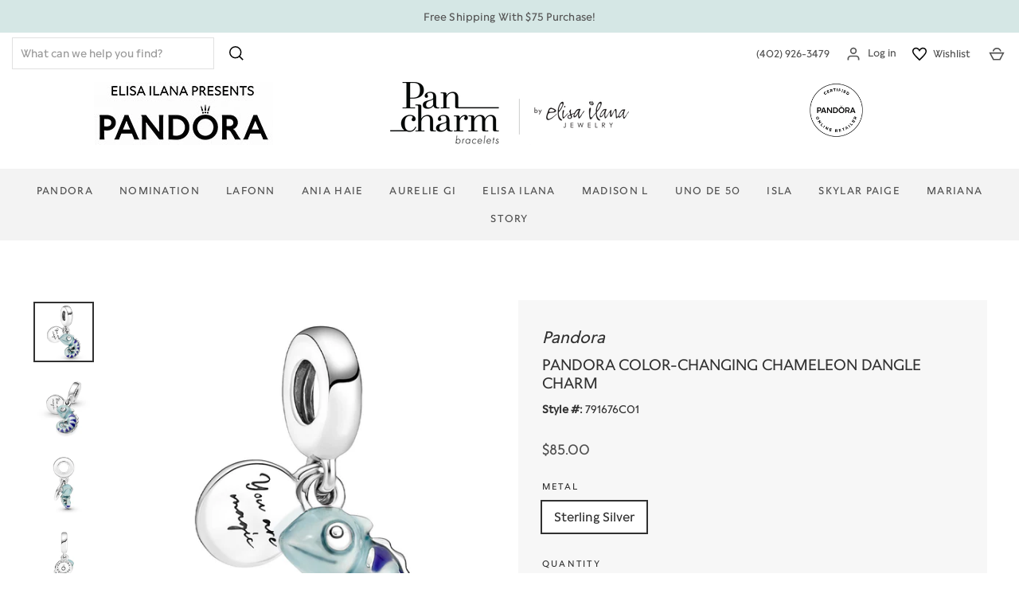

--- FILE ---
content_type: text/html; charset=utf-8
request_url: https://pancharmbracelets.com/products/color-changing-chameleon-dangle-charm
body_size: 49167
content:
<!doctype html>
<html class="no-js" lang="en" dir="ltr">
<head>
  <meta charset="utf-8">
  <meta http-equiv="X-UA-Compatible" content="IE=edge,chrome=1">
  <meta name="viewport" content="width=device-width,initial-scale=1">
  <meta name="theme-color" content="#f2a1b2">
  <link rel="canonical" href="https://pancharmbracelets.com/products/color-changing-chameleon-dangle-charm">
  <link rel="preconnect" href="https://cdn.shopify.com">
  <link rel="preconnect" href="https://fonts.shopifycdn.com">
  <link rel="dns-prefetch" href="https://productreviews.shopifycdn.com">
  <link rel="dns-prefetch" href="https://ajax.googleapis.com">
  <link rel="dns-prefetch" href="https://maps.googleapis.com">
  <link rel="dns-prefetch" href="https://maps.gstatic.com"><link rel="shortcut icon" href="//pancharmbracelets.com/cdn/shop/files/favicon_32x32.jpg?v=1632430226" type="image/png" /><title>Pandora Color-changing Chameleon Dangle Charm
&ndash; Pancharmbracelets
</title>
<meta name="description" content="A symbol of adaptability and change, this transformational chameleon reminds you to live life in its full spectrum of colors. Made from sterling silver, the chameleon dangle charm features a special thermochromic enamel which changes color in response to temperature changes, ranging from light teal to deep blue on the "><meta property="og:site_name" content="Pancharmbracelets">
  <meta property="og:url" content="https://pancharmbracelets.com/products/color-changing-chameleon-dangle-charm">
  <meta property="og:title" content="Pandora Color-changing Chameleon Dangle Charm">
  <meta property="og:type" content="product">
  <meta property="og:description" content="A symbol of adaptability and change, this transformational chameleon reminds you to live life in its full spectrum of colors. Made from sterling silver, the chameleon dangle charm features a special thermochromic enamel which changes color in response to temperature changes, ranging from light teal to deep blue on the "><meta property="og:image" content="http://pancharmbracelets.com/cdn/shop/products/791676C01.jpg?v=1653322844">
    <meta property="og:image:secure_url" content="https://pancharmbracelets.com/cdn/shop/products/791676C01.jpg?v=1653322844">
    <meta property="og:image:width" content="1200">
    <meta property="og:image:height" content="1200"><meta name="twitter:site" content="@pandoraomaha">
  <meta name="twitter:card" content="summary_large_image">
  <meta name="twitter:title" content="Pandora Color-changing Chameleon Dangle Charm">
  <meta name="twitter:description" content="A symbol of adaptability and change, this transformational chameleon reminds you to live life in its full spectrum of colors. Made from sterling silver, the chameleon dangle charm features a special thermochromic enamel which changes color in response to temperature changes, ranging from light teal to deep blue on the ">
<style data-shopify>
  @font-face {
  font-family: "Source Sans Pro";
  font-weight: 400;
  font-style: normal;
  font-display: swap;
  src: url("//pancharmbracelets.com/cdn/fonts/source_sans_pro/sourcesanspro_n4.50ae3e156aed9a794db7e94c4d00984c7b66616c.woff2") format("woff2"),
       url("//pancharmbracelets.com/cdn/fonts/source_sans_pro/sourcesanspro_n4.d1662e048bd96ae7123e46600ff9744c0d84502d.woff") format("woff");
}


  @font-face {
  font-family: "Source Sans Pro";
  font-weight: 600;
  font-style: normal;
  font-display: swap;
  src: url("//pancharmbracelets.com/cdn/fonts/source_sans_pro/sourcesanspro_n6.cdbfc001bf7647698fff34a09dc1c625e4008e01.woff2") format("woff2"),
       url("//pancharmbracelets.com/cdn/fonts/source_sans_pro/sourcesanspro_n6.75b644b223b15254f28282d56f730f2224564c8d.woff") format("woff");
}

  @font-face {
  font-family: "Source Sans Pro";
  font-weight: 400;
  font-style: italic;
  font-display: swap;
  src: url("//pancharmbracelets.com/cdn/fonts/source_sans_pro/sourcesanspro_i4.130f29b9baa0095b80aea9236ca9ef6ab0069c67.woff2") format("woff2"),
       url("//pancharmbracelets.com/cdn/fonts/source_sans_pro/sourcesanspro_i4.6146c8c8ae7b8853ccbbc8b859fcf805016ee743.woff") format("woff");
}

  @font-face {
  font-family: "Source Sans Pro";
  font-weight: 600;
  font-style: italic;
  font-display: swap;
  src: url("//pancharmbracelets.com/cdn/fonts/source_sans_pro/sourcesanspro_i6.a7a1818228124da83a70eb72b7d34bc48e82dcd5.woff2") format("woff2"),
       url("//pancharmbracelets.com/cdn/fonts/source_sans_pro/sourcesanspro_i6.b8fa4504ffc1355d545c5cb21d13a938148a52fa.woff") format("woff");
}

</style><link href="//pancharmbracelets.com/cdn/shop/t/51/assets/theme.css?v=56743610958858062301767848403" rel="stylesheet" type="text/css" media="all" />
<style data-shopify>:root {
    --typeHeaderPrimary: "system_ui";
    --typeHeaderFallback: -apple-system, 'Segoe UI', Roboto, 'Helvetica Neue', 'Noto Sans', 'Liberation Sans', Arial, sans-serif, 'Apple Color Emoji', 'Segoe UI Emoji', 'Segoe UI Symbol', 'Noto Color Emoji';
    --typeHeaderSize: 30px;
    --typeHeaderWeight: 400;
    --typeHeaderLineHeight: 1.2;
    --typeHeaderSpacing: 0.0em;

    --typeBasePrimary:"Source Sans Pro";
    --typeBaseFallback:sans-serif;
    --typeBaseSize: 16px;
    --typeBaseWeight: 400;
    --typeBaseSpacing: 0.0em;
    --typeBaseLineHeight: 1.6;

    --typeCollectionTitle: 20px;

    --iconWeight: 4px;
    --iconLinecaps: miter;

    
      --buttonRadius: 0px;
    

    --colorGridOverlayOpacity: 0.1;

    
        --typeHeaderPrimary: 'Pan Display';
        --typeHeaderWeight: 500;
	    --typeBasePrimary:'Pan Text';

        --typeHeaderSecondary: 'Gotham Book';
        --typeHeaderSecondaryWeight: 600;
    
  }

  .placeholder-content {
    background-image: linear-gradient(100deg, #ffffff 40%, #f7f7f7 63%, #ffffff 79%);
  }</style><script>
    document.documentElement.className = document.documentElement.className.replace('no-js', 'js');

    window.theme = window.theme || {};
    theme.routes = {
      home: "/",
      cart: "/cart.js",
      cartPage: "/cart",
      cartAdd: "/cart/add.js",
      cartChange: "/cart/change.js"
    };
    theme.strings = {
      soldOut: "Sold Out",
      unavailable: "Unavailable",
      inStockLabel: "In stock, ready to ship",
      stockLabel: "Low stock - [count] items left",
      willNotShipUntil: "Ready to ship [date]",
      willBeInStockAfter: "Back in stock [date]",
      waitingForStock: "Inventory on the way",
      savePrice: "Save [saved_amount]",
      cartEmpty: "Your cart is currently empty.",
      cartTermsConfirmation: "You must agree with the terms and conditions of sales to check out",
      searchCollections: "Collections:",
      searchPages: "Pages:",
      searchArticles: "Articles:"
    };
    theme.settings = {
      dynamicVariantsEnable: true,
      cartType: "drawer",
      isCustomerTemplate: false,
      moneyFormat: "${{amount}}",
      saveType: "percent",
      productImageSize: "square",
      productImageCover: false,
      predictiveSearch: true,
      predictiveSearchType: "product,article,page,collection",
      quickView: true,
      themeName: 'Impulse',
      themeVersion: "5.0.1"
    };
  </script>

  <script>window.performance && window.performance.mark && window.performance.mark('shopify.content_for_header.start');</script><meta name="google-site-verification" content="FrQ8nNTh8FgOLoE9k1dBWcVhNISzCpxgNCQ9wW3XeB8">
<meta id="shopify-digital-wallet" name="shopify-digital-wallet" content="/60248031416/digital_wallets/dialog">
<meta name="shopify-checkout-api-token" content="05f8ff65ea126837c73335a1e3691563">
<meta id="in-context-paypal-metadata" data-shop-id="60248031416" data-venmo-supported="false" data-environment="production" data-locale="en_US" data-paypal-v4="true" data-currency="USD">
<link rel="alternate" type="application/json+oembed" href="https://pancharmbracelets.com/products/color-changing-chameleon-dangle-charm.oembed">
<script async="async" src="/checkouts/internal/preloads.js?locale=en-US"></script>
<link rel="preconnect" href="https://shop.app" crossorigin="anonymous">
<script async="async" src="https://shop.app/checkouts/internal/preloads.js?locale=en-US&shop_id=60248031416" crossorigin="anonymous"></script>
<script id="apple-pay-shop-capabilities" type="application/json">{"shopId":60248031416,"countryCode":"US","currencyCode":"USD","merchantCapabilities":["supports3DS"],"merchantId":"gid:\/\/shopify\/Shop\/60248031416","merchantName":"Pancharmbracelets","requiredBillingContactFields":["postalAddress","email","phone"],"requiredShippingContactFields":["postalAddress","email","phone"],"shippingType":"shipping","supportedNetworks":["visa","masterCard","amex","discover","elo","jcb"],"total":{"type":"pending","label":"Pancharmbracelets","amount":"1.00"},"shopifyPaymentsEnabled":true,"supportsSubscriptions":true}</script>
<script id="shopify-features" type="application/json">{"accessToken":"05f8ff65ea126837c73335a1e3691563","betas":["rich-media-storefront-analytics"],"domain":"pancharmbracelets.com","predictiveSearch":true,"shopId":60248031416,"locale":"en"}</script>
<script>var Shopify = Shopify || {};
Shopify.shop = "pan-charm-bracelets.myshopify.com";
Shopify.locale = "en";
Shopify.currency = {"active":"USD","rate":"1.0"};
Shopify.country = "US";
Shopify.theme = {"name":"Cycle A- 1\/8\/26 (with app pop-up)","id":183432577208,"schema_name":"Impulse","schema_version":"5.0.1","theme_store_id":null,"role":"main"};
Shopify.theme.handle = "null";
Shopify.theme.style = {"id":null,"handle":null};
Shopify.cdnHost = "pancharmbracelets.com/cdn";
Shopify.routes = Shopify.routes || {};
Shopify.routes.root = "/";</script>
<script type="module">!function(o){(o.Shopify=o.Shopify||{}).modules=!0}(window);</script>
<script>!function(o){function n(){var o=[];function n(){o.push(Array.prototype.slice.apply(arguments))}return n.q=o,n}var t=o.Shopify=o.Shopify||{};t.loadFeatures=n(),t.autoloadFeatures=n()}(window);</script>
<script>
  window.ShopifyPay = window.ShopifyPay || {};
  window.ShopifyPay.apiHost = "shop.app\/pay";
  window.ShopifyPay.redirectState = null;
</script>
<script id="shop-js-analytics" type="application/json">{"pageType":"product"}</script>
<script defer="defer" async type="module" src="//pancharmbracelets.com/cdn/shopifycloud/shop-js/modules/v2/client.init-shop-cart-sync_BdyHc3Nr.en.esm.js"></script>
<script defer="defer" async type="module" src="//pancharmbracelets.com/cdn/shopifycloud/shop-js/modules/v2/chunk.common_Daul8nwZ.esm.js"></script>
<script type="module">
  await import("//pancharmbracelets.com/cdn/shopifycloud/shop-js/modules/v2/client.init-shop-cart-sync_BdyHc3Nr.en.esm.js");
await import("//pancharmbracelets.com/cdn/shopifycloud/shop-js/modules/v2/chunk.common_Daul8nwZ.esm.js");

  window.Shopify.SignInWithShop?.initShopCartSync?.({"fedCMEnabled":true,"windoidEnabled":true});

</script>
<script defer="defer" async type="module" src="//pancharmbracelets.com/cdn/shopifycloud/shop-js/modules/v2/client.payment-terms_MV4M3zvL.en.esm.js"></script>
<script defer="defer" async type="module" src="//pancharmbracelets.com/cdn/shopifycloud/shop-js/modules/v2/chunk.common_Daul8nwZ.esm.js"></script>
<script defer="defer" async type="module" src="//pancharmbracelets.com/cdn/shopifycloud/shop-js/modules/v2/chunk.modal_CQq8HTM6.esm.js"></script>
<script type="module">
  await import("//pancharmbracelets.com/cdn/shopifycloud/shop-js/modules/v2/client.payment-terms_MV4M3zvL.en.esm.js");
await import("//pancharmbracelets.com/cdn/shopifycloud/shop-js/modules/v2/chunk.common_Daul8nwZ.esm.js");
await import("//pancharmbracelets.com/cdn/shopifycloud/shop-js/modules/v2/chunk.modal_CQq8HTM6.esm.js");

  
</script>
<script>
  window.Shopify = window.Shopify || {};
  if (!window.Shopify.featureAssets) window.Shopify.featureAssets = {};
  window.Shopify.featureAssets['shop-js'] = {"shop-cart-sync":["modules/v2/client.shop-cart-sync_QYOiDySF.en.esm.js","modules/v2/chunk.common_Daul8nwZ.esm.js"],"init-fed-cm":["modules/v2/client.init-fed-cm_DchLp9rc.en.esm.js","modules/v2/chunk.common_Daul8nwZ.esm.js"],"shop-button":["modules/v2/client.shop-button_OV7bAJc5.en.esm.js","modules/v2/chunk.common_Daul8nwZ.esm.js"],"init-windoid":["modules/v2/client.init-windoid_DwxFKQ8e.en.esm.js","modules/v2/chunk.common_Daul8nwZ.esm.js"],"shop-cash-offers":["modules/v2/client.shop-cash-offers_DWtL6Bq3.en.esm.js","modules/v2/chunk.common_Daul8nwZ.esm.js","modules/v2/chunk.modal_CQq8HTM6.esm.js"],"shop-toast-manager":["modules/v2/client.shop-toast-manager_CX9r1SjA.en.esm.js","modules/v2/chunk.common_Daul8nwZ.esm.js"],"init-shop-email-lookup-coordinator":["modules/v2/client.init-shop-email-lookup-coordinator_UhKnw74l.en.esm.js","modules/v2/chunk.common_Daul8nwZ.esm.js"],"pay-button":["modules/v2/client.pay-button_DzxNnLDY.en.esm.js","modules/v2/chunk.common_Daul8nwZ.esm.js"],"avatar":["modules/v2/client.avatar_BTnouDA3.en.esm.js"],"init-shop-cart-sync":["modules/v2/client.init-shop-cart-sync_BdyHc3Nr.en.esm.js","modules/v2/chunk.common_Daul8nwZ.esm.js"],"shop-login-button":["modules/v2/client.shop-login-button_D8B466_1.en.esm.js","modules/v2/chunk.common_Daul8nwZ.esm.js","modules/v2/chunk.modal_CQq8HTM6.esm.js"],"init-customer-accounts-sign-up":["modules/v2/client.init-customer-accounts-sign-up_C8fpPm4i.en.esm.js","modules/v2/client.shop-login-button_D8B466_1.en.esm.js","modules/v2/chunk.common_Daul8nwZ.esm.js","modules/v2/chunk.modal_CQq8HTM6.esm.js"],"init-shop-for-new-customer-accounts":["modules/v2/client.init-shop-for-new-customer-accounts_CVTO0Ztu.en.esm.js","modules/v2/client.shop-login-button_D8B466_1.en.esm.js","modules/v2/chunk.common_Daul8nwZ.esm.js","modules/v2/chunk.modal_CQq8HTM6.esm.js"],"init-customer-accounts":["modules/v2/client.init-customer-accounts_dRgKMfrE.en.esm.js","modules/v2/client.shop-login-button_D8B466_1.en.esm.js","modules/v2/chunk.common_Daul8nwZ.esm.js","modules/v2/chunk.modal_CQq8HTM6.esm.js"],"shop-follow-button":["modules/v2/client.shop-follow-button_CkZpjEct.en.esm.js","modules/v2/chunk.common_Daul8nwZ.esm.js","modules/v2/chunk.modal_CQq8HTM6.esm.js"],"lead-capture":["modules/v2/client.lead-capture_BntHBhfp.en.esm.js","modules/v2/chunk.common_Daul8nwZ.esm.js","modules/v2/chunk.modal_CQq8HTM6.esm.js"],"checkout-modal":["modules/v2/client.checkout-modal_CfxcYbTm.en.esm.js","modules/v2/chunk.common_Daul8nwZ.esm.js","modules/v2/chunk.modal_CQq8HTM6.esm.js"],"shop-login":["modules/v2/client.shop-login_Da4GZ2H6.en.esm.js","modules/v2/chunk.common_Daul8nwZ.esm.js","modules/v2/chunk.modal_CQq8HTM6.esm.js"],"payment-terms":["modules/v2/client.payment-terms_MV4M3zvL.en.esm.js","modules/v2/chunk.common_Daul8nwZ.esm.js","modules/v2/chunk.modal_CQq8HTM6.esm.js"]};
</script>
<script>(function() {
  var isLoaded = false;
  function asyncLoad() {
    if (isLoaded) return;
    isLoaded = true;
    var urls = ["\/\/swymv3free-01.azureedge.net\/code\/swym-shopify.js?shop=pan-charm-bracelets.myshopify.com","https:\/\/www.pxucdn.com\/apps\/uso.js?shop=pan-charm-bracelets.myshopify.com","https:\/\/services.nofraud.com\/js\/device.js?shop=pan-charm-bracelets.myshopify.com","https:\/\/d23dclunsivw3h.cloudfront.net\/redirect-app.js?shop=pan-charm-bracelets.myshopify.com","https:\/\/cdn.customily.com\/shopify\/static\/customily.shopify.script.js?shop=pan-charm-bracelets.myshopify.com"];
    for (var i = 0; i < urls.length; i++) {
      var s = document.createElement('script');
      s.type = 'text/javascript';
      s.async = true;
      s.src = urls[i];
      var x = document.getElementsByTagName('script')[0];
      x.parentNode.insertBefore(s, x);
    }
  };
  if(window.attachEvent) {
    window.attachEvent('onload', asyncLoad);
  } else {
    window.addEventListener('load', asyncLoad, false);
  }
})();</script>
<script id="__st">var __st={"a":60248031416,"offset":-21600,"reqid":"98280e4c-9413-4ab6-8e69-200e60f85f7d-1768971391","pageurl":"pancharmbracelets.com\/products\/color-changing-chameleon-dangle-charm","u":"43c5e1f4bc16","p":"product","rtyp":"product","rid":7138476130488};</script>
<script>window.ShopifyPaypalV4VisibilityTracking = true;</script>
<script id="captcha-bootstrap">!function(){'use strict';const t='contact',e='account',n='new_comment',o=[[t,t],['blogs',n],['comments',n],[t,'customer']],c=[[e,'customer_login'],[e,'guest_login'],[e,'recover_customer_password'],[e,'create_customer']],r=t=>t.map((([t,e])=>`form[action*='/${t}']:not([data-nocaptcha='true']) input[name='form_type'][value='${e}']`)).join(','),a=t=>()=>t?[...document.querySelectorAll(t)].map((t=>t.form)):[];function s(){const t=[...o],e=r(t);return a(e)}const i='password',u='form_key',d=['recaptcha-v3-token','g-recaptcha-response','h-captcha-response',i],f=()=>{try{return window.sessionStorage}catch{return}},m='__shopify_v',_=t=>t.elements[u];function p(t,e,n=!1){try{const o=window.sessionStorage,c=JSON.parse(o.getItem(e)),{data:r}=function(t){const{data:e,action:n}=t;return t[m]||n?{data:e,action:n}:{data:t,action:n}}(c);for(const[e,n]of Object.entries(r))t.elements[e]&&(t.elements[e].value=n);n&&o.removeItem(e)}catch(o){console.error('form repopulation failed',{error:o})}}const l='form_type',E='cptcha';function T(t){t.dataset[E]=!0}const w=window,h=w.document,L='Shopify',v='ce_forms',y='captcha';let A=!1;((t,e)=>{const n=(g='f06e6c50-85a8-45c8-87d0-21a2b65856fe',I='https://cdn.shopify.com/shopifycloud/storefront-forms-hcaptcha/ce_storefront_forms_captcha_hcaptcha.v1.5.2.iife.js',D={infoText:'Protected by hCaptcha',privacyText:'Privacy',termsText:'Terms'},(t,e,n)=>{const o=w[L][v],c=o.bindForm;if(c)return c(t,g,e,D).then(n);var r;o.q.push([[t,g,e,D],n]),r=I,A||(h.body.append(Object.assign(h.createElement('script'),{id:'captcha-provider',async:!0,src:r})),A=!0)});var g,I,D;w[L]=w[L]||{},w[L][v]=w[L][v]||{},w[L][v].q=[],w[L][y]=w[L][y]||{},w[L][y].protect=function(t,e){n(t,void 0,e),T(t)},Object.freeze(w[L][y]),function(t,e,n,w,h,L){const[v,y,A,g]=function(t,e,n){const i=e?o:[],u=t?c:[],d=[...i,...u],f=r(d),m=r(i),_=r(d.filter((([t,e])=>n.includes(e))));return[a(f),a(m),a(_),s()]}(w,h,L),I=t=>{const e=t.target;return e instanceof HTMLFormElement?e:e&&e.form},D=t=>v().includes(t);t.addEventListener('submit',(t=>{const e=I(t);if(!e)return;const n=D(e)&&!e.dataset.hcaptchaBound&&!e.dataset.recaptchaBound,o=_(e),c=g().includes(e)&&(!o||!o.value);(n||c)&&t.preventDefault(),c&&!n&&(function(t){try{if(!f())return;!function(t){const e=f();if(!e)return;const n=_(t);if(!n)return;const o=n.value;o&&e.removeItem(o)}(t);const e=Array.from(Array(32),(()=>Math.random().toString(36)[2])).join('');!function(t,e){_(t)||t.append(Object.assign(document.createElement('input'),{type:'hidden',name:u})),t.elements[u].value=e}(t,e),function(t,e){const n=f();if(!n)return;const o=[...t.querySelectorAll(`input[type='${i}']`)].map((({name:t})=>t)),c=[...d,...o],r={};for(const[a,s]of new FormData(t).entries())c.includes(a)||(r[a]=s);n.setItem(e,JSON.stringify({[m]:1,action:t.action,data:r}))}(t,e)}catch(e){console.error('failed to persist form',e)}}(e),e.submit())}));const S=(t,e)=>{t&&!t.dataset[E]&&(n(t,e.some((e=>e===t))),T(t))};for(const o of['focusin','change'])t.addEventListener(o,(t=>{const e=I(t);D(e)&&S(e,y())}));const B=e.get('form_key'),M=e.get(l),P=B&&M;t.addEventListener('DOMContentLoaded',(()=>{const t=y();if(P)for(const e of t)e.elements[l].value===M&&p(e,B);[...new Set([...A(),...v().filter((t=>'true'===t.dataset.shopifyCaptcha))])].forEach((e=>S(e,t)))}))}(h,new URLSearchParams(w.location.search),n,t,e,['guest_login'])})(!0,!0)}();</script>
<script integrity="sha256-4kQ18oKyAcykRKYeNunJcIwy7WH5gtpwJnB7kiuLZ1E=" data-source-attribution="shopify.loadfeatures" defer="defer" src="//pancharmbracelets.com/cdn/shopifycloud/storefront/assets/storefront/load_feature-a0a9edcb.js" crossorigin="anonymous"></script>
<script crossorigin="anonymous" defer="defer" src="//pancharmbracelets.com/cdn/shopifycloud/storefront/assets/shopify_pay/storefront-65b4c6d7.js?v=20250812"></script>
<script data-source-attribution="shopify.dynamic_checkout.dynamic.init">var Shopify=Shopify||{};Shopify.PaymentButton=Shopify.PaymentButton||{isStorefrontPortableWallets:!0,init:function(){window.Shopify.PaymentButton.init=function(){};var t=document.createElement("script");t.src="https://pancharmbracelets.com/cdn/shopifycloud/portable-wallets/latest/portable-wallets.en.js",t.type="module",document.head.appendChild(t)}};
</script>
<script data-source-attribution="shopify.dynamic_checkout.buyer_consent">
  function portableWalletsHideBuyerConsent(e){var t=document.getElementById("shopify-buyer-consent"),n=document.getElementById("shopify-subscription-policy-button");t&&n&&(t.classList.add("hidden"),t.setAttribute("aria-hidden","true"),n.removeEventListener("click",e))}function portableWalletsShowBuyerConsent(e){var t=document.getElementById("shopify-buyer-consent"),n=document.getElementById("shopify-subscription-policy-button");t&&n&&(t.classList.remove("hidden"),t.removeAttribute("aria-hidden"),n.addEventListener("click",e))}window.Shopify?.PaymentButton&&(window.Shopify.PaymentButton.hideBuyerConsent=portableWalletsHideBuyerConsent,window.Shopify.PaymentButton.showBuyerConsent=portableWalletsShowBuyerConsent);
</script>
<script data-source-attribution="shopify.dynamic_checkout.cart.bootstrap">document.addEventListener("DOMContentLoaded",(function(){function t(){return document.querySelector("shopify-accelerated-checkout-cart, shopify-accelerated-checkout")}if(t())Shopify.PaymentButton.init();else{new MutationObserver((function(e,n){t()&&(Shopify.PaymentButton.init(),n.disconnect())})).observe(document.body,{childList:!0,subtree:!0})}}));
</script>
<script id='scb4127' type='text/javascript' async='' src='https://pancharmbracelets.com/cdn/shopifycloud/privacy-banner/storefront-banner.js'></script><link id="shopify-accelerated-checkout-styles" rel="stylesheet" media="screen" href="https://pancharmbracelets.com/cdn/shopifycloud/portable-wallets/latest/accelerated-checkout-backwards-compat.css" crossorigin="anonymous">
<style id="shopify-accelerated-checkout-cart">
        #shopify-buyer-consent {
  margin-top: 1em;
  display: inline-block;
  width: 100%;
}

#shopify-buyer-consent.hidden {
  display: none;
}

#shopify-subscription-policy-button {
  background: none;
  border: none;
  padding: 0;
  text-decoration: underline;
  font-size: inherit;
  cursor: pointer;
}

#shopify-subscription-policy-button::before {
  box-shadow: none;
}

      </style>

<script>window.performance && window.performance.mark && window.performance.mark('shopify.content_for_header.end');</script>

  <script src="//pancharmbracelets.com/cdn/shop/t/51/assets/vendor-scripts-v10.js" defer="defer"></script><script src="//pancharmbracelets.com/cdn/shop/t/51/assets/theme.min.js?v=152570491605347687491767130104" defer="defer"></script>
  <!--<script src="//pancharmbracelets.com/cdn/shop/t/51/assets/theme-updated.js?v=73681576418693182471767130104" defer="defer"></script>--><!--DOOFINDER-SHOPIFY-->
  
  <!--/DOOFINDER-SHOPIFY-->

<!-- GSSTART Code for GSDISCOUNTPRICES head. Do not change --><script type="text/javascript">
   window.gspricesSelectedVariantId = '41577931047096';
   window.gspricesProductURL = 'color-changing-chameleon-dangle-charm';
 </script><script type="text/javascript">
   window.gspricesCurrentDate = '2026-01-20T22:56:31Z';
   window.gspricesCurrentUTCts = 1768971391000;
   
   </script><script type="text/javascript"  src="https://gravity-software.com/discountedprices/js/shopify/gsdiscounts5696.js?v=7d508ffd15a5a5d949c706817a42132f"></script>
<!-- Code for GSDISCOUNTPRICES head. Do not change GSEND --><script type="text/javascript">
    function checkIfCanCumulatedOrderGiftsOverride(arguments) {
        ctvHasFilterConditions = false;
        jQuery.each(sm_orders_gifts, function(orderGiftKey, orderGiftValue) {
            if (callFunctionSM('giftCTVFilterConditions', [orderGiftValue, jQuery], true).length > 0) {
                ctvHasFilterConditions = true;
            }
        });
        // return can_cumulate_order_offers || ctvHasFilterConditions;
        return can_cumulate_order_offers;
    }
</script><!-- BEGIN app block: shopify://apps/warnify-pro-warnings/blocks/main/b82106ea-6172-4ab0-814f-17df1cb2b18a --><!-- BEGIN app snippet: product -->
<script>    var Elspw = {        params: {            money_format: "${{amount}}",            cart: {                "total_price" : 0,                "attributes": {},                "items" : [                ]            }        }    };    Elspw.params.product = {        "id": 7138476130488,        "title": "Pandora Color-changing Chameleon Dangle Charm",        "handle": "color-changing-chameleon-dangle-charm",        "tags": ["Animals","Blue","Charm","Dangle","Enamel","Nature","Ocean","Pandora","Pets","Shopify","ShopifyPandora","Summer","Travel","Vacation"],        "variants":[{"id":41577931047096,"qty":16 === null ? 999 : 16,"title":"Sterling Silver","policy":"deny"}],        "collection_ids":[294315917496,291434332344,293111595192,644651188408,278903161016,279109435576,279109599416,280556699832,279110254776,293855559864,294590185656]    };</script><!-- END app snippet --><!-- BEGIN app snippet: settings -->
  <script>    (function(){      Elspw.loadScript=function(a,b){var c=document.createElement("script");c.type="text/javascript",c.readyState?c.onreadystatechange=function(){"loaded"!=c.readyState&&"complete"!=c.readyState||(c.onreadystatechange=null,b())}:c.onload=function(){b()},c.src=a,document.getElementsByTagName("head")[0].appendChild(c)};      Elspw.config= {"enabled":true,"grid_enabled":1,"show_on_shipping_addredd_change":false,"button":"form[action*=\"/cart/add\"] [type=submit], form[action*=\"/cart/add\"] .add_to_cart, form[action*=\"/cart/add\"] .shopify-payment-button__button, form[action*=\"/cart/add\"] .shopify-payment-button__more-options","css":"","tag":"Els PW","alerts":[{"id":21528,"shop_id":16000,"enabled":1,"name":"Pandora ME Charms","settings":{"checkout_allowed":true,"line_item_property":null},"combine":0,"render_type":null,"design_settings":"{\"icon_path\":\"https:\\/\\/cdn.shopify.com\\/s\\/files\\/1\\/0602\\/4803\\/1416\\/products\\/Mobile1_720x.jpg?v=1664556615\"}","checkout_settings":"","message_backup":"<p>This is a micro<strong> Pandora ME </strong>charm<strong>. Pandora Me </strong>charms will not fit on a traditional Pandora bracelet. <strong>Pandora ME</strong> charms only fit on <strong><span style=\"color: #000000;\">Pandora ME</span></strong> bracelets. Please visit the <span style=\"color: #3598db;\"><a style=\"color: #3598db;\" title=\"Pandora ME Collection\" href=\"https://pancharmbracelets.com/collections/pandora-me\" target=\"_blank\" rel=\"noopener\"><strong>Pandora ME</strong> <strong>Collection</strong></a></span> for available bracelets.</p>","message":"<p>This is a micro<strong> Pandora ME </strong>charm<strong>. Pandora Me </strong>charms will not fit on a traditional Pandora bracelet. <strong>Pandora ME</strong> charms only fit on <strong><span style=\"color: #000000;\">Pandora ME</span></strong> bracelets. Please visit the <span style=\"color: #3598db;\"><a style=\"color: #3598db;\" title=\"Pandora ME Collection\" href=\"https://pancharmbracelets.com/collections/pandora-me\" target=\"_blank\" rel=\"noopener\"><strong>Pandora ME</strong> <strong>Collection</strong></a></span> for available bracelets.</p>","based_on":"products","one_time":1,"geo_enabled":0,"geo":[],"created_at":"2022-09-29T22:49:08.000000Z","updated_at":"2024-05-23T15:04:52.000000Z","tag":"Els PW 21528"},{"id":21538,"shop_id":16000,"enabled":1,"name":"Pandora ME Earrings","settings":{"checkout_allowed":true,"line_item_property":null},"combine":0,"render_type":null,"design_settings":"{\"icon_path\":\"https:\\/\\/cdn.shopify.com\\/s\\/files\\/1\\/0602\\/4803\\/1416\\/products\\/Mobile1_720x.jpg?v=1664556615\"}","checkout_settings":null,"message_backup":"<p>This <strong>Pandora ME</strong> earring is a single earring. You will need to purchase 2 if you would like one for each ear.</p>","message":"<p>This <strong>Pandora ME</strong> earring is a single earring. You will need to purchase 2 if you would like one for each ear.</p>","based_on":"collections","one_time":0,"geo_enabled":0,"geo":[],"created_at":"2022-09-30T16:59:01.000000Z","updated_at":"2022-09-30T17:04:55.000000Z","collection_ids":[292338303160],"tag":"Els PW 21538"},{"id":21586,"shop_id":16000,"enabled":1,"name":"Gift Card","settings":{"checkout_allowed":true,"line_item_property":null},"combine":0,"render_type":null,"design_settings":"","checkout_settings":null,"message_backup":"<p>Gift cards purchased from this website will be emailed to the <strong>Billing</strong> email address. It is the customers responsibility to forward the gift card to the recipient.&nbsp;</p>","message":"<p>Gift cards purchased from this website will be emailed to the <strong>Billing</strong> email address. It is the customers responsibility to forward the gift card to the recipient.&nbsp;</p>","based_on":"products","one_time":1,"geo_enabled":0,"geo":[],"created_at":"2022-10-05T14:42:31.000000Z","updated_at":"2022-10-05T14:43:02.000000Z","tag":"Els PW 21586"},{"id":26554,"shop_id":16000,"enabled":1,"name":"Ania Haie Charms","settings":{"checkout_allowed":true,"line_item_property":null},"combine":0,"render_type":null,"design_settings":"","checkout_settings":"","message_backup":"<p><strong>{{product.title}}</strong> will not fit on a Pandora snake chain bracelet or necklace. It is intended for a necklace chain or other Pop Charm necklaces.</p>","message":"<p><strong>{{product.title}}</strong> will not fit on a Pandora snake chain bracelet or necklace. It is intended for a necklace chain or other Pop Charm necklaces.</p>","based_on":"collections","one_time":0,"geo_enabled":0,"geo":[],"created_at":"2024-03-20T20:57:30.000000Z","updated_at":"2024-09-16T18:13:24.000000Z","collection_ids":[302728806584],"tag":"Els PW 26554"},{"id":26555,"shop_id":16000,"enabled":1,"name":"Non Pandora Charms","settings":{"checkout_allowed":true,"line_item_property":null},"combine":0,"render_type":null,"design_settings":"","checkout_settings":"","message_backup":"<p><strong>{{product.title}}</strong> is not a Pandora item and will not fit on a Pandora snake chain bracelet or necklace.&nbsp;</p>","message":"<p><strong>{{product.title}}</strong> is not a Pandora item and will not fit on a Pandora snake chain bracelet or necklace.&nbsp;</p>","based_on":"collections","one_time":1,"geo_enabled":0,"geo":[],"created_at":"2024-03-20T21:01:09.000000Z","updated_at":"2024-03-20T21:01:59.000000Z","collection_ids":[302727725240],"tag":"Els PW 26555"},{"id":31675,"shop_id":16000,"enabled":1,"name":"Nomination","settings":{"checkout_allowed":true,"line_item_property":null},"combine":0,"render_type":null,"design_settings":"","checkout_settings":"","message_backup":null,"message":"<p><strong>{{product.title}}</strong> is a <a href=\"https://pancharmbracelets.com/collections/nomination\">Nomination Link</a> and does not fit on a Pandora bracelet.&nbsp;</p>\n<p>Click below to add a Nomination Base bracelet for this charm.</p>\n<p><span style=\"text-decoration: underline; color: #3598db;\"><strong><a style=\"color: #3598db; text-decoration: underline;\" href=\"https://pancharmbracelets.com/collections/nomination-base-bracelets\" target=\"_blank\" rel=\"noopener\">Nomination Base Bracelets</a></strong></span></p>","based_on":"collections","one_time":1,"geo_enabled":0,"geo":[],"created_at":"2026-01-16T22:22:03.000000Z","updated_at":"2026-01-16T22:31:39.000000Z","collection_ids":[649254994104],"tag":"Els PW 31675"}],"storefront_api_token":null,"is_shopify_plus":1,"cdn":"https://s3.amazonaws.com/els-apps/product-warnings/","theme_app_extensions_enabled":1} ;    })(Elspw)  </script>  <script defer src="https://cdn.shopify.com/extensions/019b92bb-38ba-793e-9baf-3c5308a58e87/cli-20/assets/app.js"></script>

<script>
  Elspw.params.elsGeoScriptPath = "https://cdn.shopify.com/extensions/019b92bb-38ba-793e-9baf-3c5308a58e87/cli-20/assets/els.geo.js";
  Elspw.params.remodalScriptPath = "https://cdn.shopify.com/extensions/019b92bb-38ba-793e-9baf-3c5308a58e87/cli-20/assets/remodal.js";
  Elspw.params.cssPath = "https://cdn.shopify.com/extensions/019b92bb-38ba-793e-9baf-3c5308a58e87/cli-20/assets/app.css";
</script><!-- END app snippet --><!-- BEGIN app snippet: elspw-jsons -->



  <script type="application/json" id="elspw-product">
    
          {        "id": 7138476130488,        "title": "Pandora Color-changing Chameleon Dangle Charm",        "handle": "color-changing-chameleon-dangle-charm",        "tags": ["Animals","Blue","Charm","Dangle","Enamel","Nature","Ocean","Pandora","Pets","Shopify","ShopifyPandora","Summer","Travel","Vacation"],        "variants":[{"id":41577931047096,"qty":16,"title":"Sterling Silver","policy":"deny"}],        "collection_ids":[294315917496,291434332344,293111595192,644651188408,278903161016,279109435576,279109599416,280556699832,279110254776,293855559864,294590185656]      }    
  </script>



<!-- END app snippet -->


<!-- END app block --><link href="https://monorail-edge.shopifysvc.com" rel="dns-prefetch">
<script>(function(){if ("sendBeacon" in navigator && "performance" in window) {try {var session_token_from_headers = performance.getEntriesByType('navigation')[0].serverTiming.find(x => x.name == '_s').description;} catch {var session_token_from_headers = undefined;}var session_cookie_matches = document.cookie.match(/_shopify_s=([^;]*)/);var session_token_from_cookie = session_cookie_matches && session_cookie_matches.length === 2 ? session_cookie_matches[1] : "";var session_token = session_token_from_headers || session_token_from_cookie || "";function handle_abandonment_event(e) {var entries = performance.getEntries().filter(function(entry) {return /monorail-edge.shopifysvc.com/.test(entry.name);});if (!window.abandonment_tracked && entries.length === 0) {window.abandonment_tracked = true;var currentMs = Date.now();var navigation_start = performance.timing.navigationStart;var payload = {shop_id: 60248031416,url: window.location.href,navigation_start,duration: currentMs - navigation_start,session_token,page_type: "product"};window.navigator.sendBeacon("https://monorail-edge.shopifysvc.com/v1/produce", JSON.stringify({schema_id: "online_store_buyer_site_abandonment/1.1",payload: payload,metadata: {event_created_at_ms: currentMs,event_sent_at_ms: currentMs}}));}}window.addEventListener('pagehide', handle_abandonment_event);}}());</script>
<script id="web-pixels-manager-setup">(function e(e,d,r,n,o){if(void 0===o&&(o={}),!Boolean(null===(a=null===(i=window.Shopify)||void 0===i?void 0:i.analytics)||void 0===a?void 0:a.replayQueue)){var i,a;window.Shopify=window.Shopify||{};var t=window.Shopify;t.analytics=t.analytics||{};var s=t.analytics;s.replayQueue=[],s.publish=function(e,d,r){return s.replayQueue.push([e,d,r]),!0};try{self.performance.mark("wpm:start")}catch(e){}var l=function(){var e={modern:/Edge?\/(1{2}[4-9]|1[2-9]\d|[2-9]\d{2}|\d{4,})\.\d+(\.\d+|)|Firefox\/(1{2}[4-9]|1[2-9]\d|[2-9]\d{2}|\d{4,})\.\d+(\.\d+|)|Chrom(ium|e)\/(9{2}|\d{3,})\.\d+(\.\d+|)|(Maci|X1{2}).+ Version\/(15\.\d+|(1[6-9]|[2-9]\d|\d{3,})\.\d+)([,.]\d+|)( \(\w+\)|)( Mobile\/\w+|) Safari\/|Chrome.+OPR\/(9{2}|\d{3,})\.\d+\.\d+|(CPU[ +]OS|iPhone[ +]OS|CPU[ +]iPhone|CPU IPhone OS|CPU iPad OS)[ +]+(15[._]\d+|(1[6-9]|[2-9]\d|\d{3,})[._]\d+)([._]\d+|)|Android:?[ /-](13[3-9]|1[4-9]\d|[2-9]\d{2}|\d{4,})(\.\d+|)(\.\d+|)|Android.+Firefox\/(13[5-9]|1[4-9]\d|[2-9]\d{2}|\d{4,})\.\d+(\.\d+|)|Android.+Chrom(ium|e)\/(13[3-9]|1[4-9]\d|[2-9]\d{2}|\d{4,})\.\d+(\.\d+|)|SamsungBrowser\/([2-9]\d|\d{3,})\.\d+/,legacy:/Edge?\/(1[6-9]|[2-9]\d|\d{3,})\.\d+(\.\d+|)|Firefox\/(5[4-9]|[6-9]\d|\d{3,})\.\d+(\.\d+|)|Chrom(ium|e)\/(5[1-9]|[6-9]\d|\d{3,})\.\d+(\.\d+|)([\d.]+$|.*Safari\/(?![\d.]+ Edge\/[\d.]+$))|(Maci|X1{2}).+ Version\/(10\.\d+|(1[1-9]|[2-9]\d|\d{3,})\.\d+)([,.]\d+|)( \(\w+\)|)( Mobile\/\w+|) Safari\/|Chrome.+OPR\/(3[89]|[4-9]\d|\d{3,})\.\d+\.\d+|(CPU[ +]OS|iPhone[ +]OS|CPU[ +]iPhone|CPU IPhone OS|CPU iPad OS)[ +]+(10[._]\d+|(1[1-9]|[2-9]\d|\d{3,})[._]\d+)([._]\d+|)|Android:?[ /-](13[3-9]|1[4-9]\d|[2-9]\d{2}|\d{4,})(\.\d+|)(\.\d+|)|Mobile Safari.+OPR\/([89]\d|\d{3,})\.\d+\.\d+|Android.+Firefox\/(13[5-9]|1[4-9]\d|[2-9]\d{2}|\d{4,})\.\d+(\.\d+|)|Android.+Chrom(ium|e)\/(13[3-9]|1[4-9]\d|[2-9]\d{2}|\d{4,})\.\d+(\.\d+|)|Android.+(UC? ?Browser|UCWEB|U3)[ /]?(15\.([5-9]|\d{2,})|(1[6-9]|[2-9]\d|\d{3,})\.\d+)\.\d+|SamsungBrowser\/(5\.\d+|([6-9]|\d{2,})\.\d+)|Android.+MQ{2}Browser\/(14(\.(9|\d{2,})|)|(1[5-9]|[2-9]\d|\d{3,})(\.\d+|))(\.\d+|)|K[Aa][Ii]OS\/(3\.\d+|([4-9]|\d{2,})\.\d+)(\.\d+|)/},d=e.modern,r=e.legacy,n=navigator.userAgent;return n.match(d)?"modern":n.match(r)?"legacy":"unknown"}(),u="modern"===l?"modern":"legacy",c=(null!=n?n:{modern:"",legacy:""})[u],f=function(e){return[e.baseUrl,"/wpm","/b",e.hashVersion,"modern"===e.buildTarget?"m":"l",".js"].join("")}({baseUrl:d,hashVersion:r,buildTarget:u}),m=function(e){var d=e.version,r=e.bundleTarget,n=e.surface,o=e.pageUrl,i=e.monorailEndpoint;return{emit:function(e){var a=e.status,t=e.errorMsg,s=(new Date).getTime(),l=JSON.stringify({metadata:{event_sent_at_ms:s},events:[{schema_id:"web_pixels_manager_load/3.1",payload:{version:d,bundle_target:r,page_url:o,status:a,surface:n,error_msg:t},metadata:{event_created_at_ms:s}}]});if(!i)return console&&console.warn&&console.warn("[Web Pixels Manager] No Monorail endpoint provided, skipping logging."),!1;try{return self.navigator.sendBeacon.bind(self.navigator)(i,l)}catch(e){}var u=new XMLHttpRequest;try{return u.open("POST",i,!0),u.setRequestHeader("Content-Type","text/plain"),u.send(l),!0}catch(e){return console&&console.warn&&console.warn("[Web Pixels Manager] Got an unhandled error while logging to Monorail."),!1}}}}({version:r,bundleTarget:l,surface:e.surface,pageUrl:self.location.href,monorailEndpoint:e.monorailEndpoint});try{o.browserTarget=l,function(e){var d=e.src,r=e.async,n=void 0===r||r,o=e.onload,i=e.onerror,a=e.sri,t=e.scriptDataAttributes,s=void 0===t?{}:t,l=document.createElement("script"),u=document.querySelector("head"),c=document.querySelector("body");if(l.async=n,l.src=d,a&&(l.integrity=a,l.crossOrigin="anonymous"),s)for(var f in s)if(Object.prototype.hasOwnProperty.call(s,f))try{l.dataset[f]=s[f]}catch(e){}if(o&&l.addEventListener("load",o),i&&l.addEventListener("error",i),u)u.appendChild(l);else{if(!c)throw new Error("Did not find a head or body element to append the script");c.appendChild(l)}}({src:f,async:!0,onload:function(){if(!function(){var e,d;return Boolean(null===(d=null===(e=window.Shopify)||void 0===e?void 0:e.analytics)||void 0===d?void 0:d.initialized)}()){var d=window.webPixelsManager.init(e)||void 0;if(d){var r=window.Shopify.analytics;r.replayQueue.forEach((function(e){var r=e[0],n=e[1],o=e[2];d.publishCustomEvent(r,n,o)})),r.replayQueue=[],r.publish=d.publishCustomEvent,r.visitor=d.visitor,r.initialized=!0}}},onerror:function(){return m.emit({status:"failed",errorMsg:"".concat(f," has failed to load")})},sri:function(e){var d=/^sha384-[A-Za-z0-9+/=]+$/;return"string"==typeof e&&d.test(e)}(c)?c:"",scriptDataAttributes:o}),m.emit({status:"loading"})}catch(e){m.emit({status:"failed",errorMsg:(null==e?void 0:e.message)||"Unknown error"})}}})({shopId: 60248031416,storefrontBaseUrl: "https://pancharmbracelets.com",extensionsBaseUrl: "https://extensions.shopifycdn.com/cdn/shopifycloud/web-pixels-manager",monorailEndpoint: "https://monorail-edge.shopifysvc.com/unstable/produce_batch",surface: "storefront-renderer",enabledBetaFlags: ["2dca8a86"],webPixelsConfigList: [{"id":"1136459960","configuration":"{\"swymApiEndpoint\":\"https:\/\/swymstore-v3free-01.swymrelay.com\",\"swymTier\":\"v3free-01\"}","eventPayloadVersion":"v1","runtimeContext":"STRICT","scriptVersion":"5b6f6917e306bc7f24523662663331c0","type":"APP","apiClientId":1350849,"privacyPurposes":["ANALYTICS","MARKETING","PREFERENCES"],"dataSharingAdjustments":{"protectedCustomerApprovalScopes":["read_customer_email","read_customer_name","read_customer_personal_data","read_customer_phone"]}},{"id":"1055981752","configuration":"{\"shopUrl\":\"pan-charm-bracelets.myshopify.com\",\"apiUrl\":\"https:\\\/\\\/services.nofraud.com\"}","eventPayloadVersion":"v1","runtimeContext":"STRICT","scriptVersion":"827d32b2aa36240efdd25ff13c076852","type":"APP","apiClientId":1380557,"privacyPurposes":[],"dataSharingAdjustments":{"protectedCustomerApprovalScopes":["read_customer_address","read_customer_email","read_customer_name","read_customer_personal_data","read_customer_phone"]}},{"id":"666534072","configuration":"{\"config\":\"{\\\"pixel_id\\\":\\\"AW-1070564770\\\",\\\"target_country\\\":\\\"US\\\",\\\"gtag_events\\\":[{\\\"type\\\":\\\"search\\\",\\\"action_label\\\":\\\"AW-1070564770\\\/RMs8CKns-oADEKKLvv4D\\\"},{\\\"type\\\":\\\"begin_checkout\\\",\\\"action_label\\\":\\\"AW-1070564770\\\/e2TyCK7r-oADEKKLvv4D\\\"},{\\\"type\\\":\\\"view_item\\\",\\\"action_label\\\":[\\\"AW-1070564770\\\/_xL_CKjr-oADEKKLvv4D\\\",\\\"MC-FW5Q93DD0K\\\"]},{\\\"type\\\":\\\"purchase\\\",\\\"action_label\\\":[\\\"AW-1070564770\\\/3OOVCKXr-oADEKKLvv4D\\\",\\\"MC-FW5Q93DD0K\\\"]},{\\\"type\\\":\\\"page_view\\\",\\\"action_label\\\":[\\\"AW-1070564770\\\/tqRtCKLr-oADEKKLvv4D\\\",\\\"MC-FW5Q93DD0K\\\"]},{\\\"type\\\":\\\"add_payment_info\\\",\\\"action_label\\\":\\\"AW-1070564770\\\/fqC8CKzs-oADEKKLvv4D\\\"},{\\\"type\\\":\\\"add_to_cart\\\",\\\"action_label\\\":\\\"AW-1070564770\\\/3PqKCKvr-oADEKKLvv4D\\\"}],\\\"enable_monitoring_mode\\\":false}\"}","eventPayloadVersion":"v1","runtimeContext":"OPEN","scriptVersion":"b2a88bafab3e21179ed38636efcd8a93","type":"APP","apiClientId":1780363,"privacyPurposes":[],"dataSharingAdjustments":{"protectedCustomerApprovalScopes":["read_customer_address","read_customer_email","read_customer_name","read_customer_personal_data","read_customer_phone"]}},{"id":"69599416","eventPayloadVersion":"v1","runtimeContext":"LAX","scriptVersion":"1","type":"CUSTOM","privacyPurposes":["ANALYTICS"],"name":"Google Analytics tag (migrated)"},{"id":"shopify-app-pixel","configuration":"{}","eventPayloadVersion":"v1","runtimeContext":"STRICT","scriptVersion":"0450","apiClientId":"shopify-pixel","type":"APP","privacyPurposes":["ANALYTICS","MARKETING"]},{"id":"shopify-custom-pixel","eventPayloadVersion":"v1","runtimeContext":"LAX","scriptVersion":"0450","apiClientId":"shopify-pixel","type":"CUSTOM","privacyPurposes":["ANALYTICS","MARKETING"]}],isMerchantRequest: false,initData: {"shop":{"name":"Pancharmbracelets","paymentSettings":{"currencyCode":"USD"},"myshopifyDomain":"pan-charm-bracelets.myshopify.com","countryCode":"US","storefrontUrl":"https:\/\/pancharmbracelets.com"},"customer":null,"cart":null,"checkout":null,"productVariants":[{"price":{"amount":85.0,"currencyCode":"USD"},"product":{"title":"Pandora Color-changing Chameleon Dangle Charm","vendor":"Pandora","id":"7138476130488","untranslatedTitle":"Pandora Color-changing Chameleon Dangle Charm","url":"\/products\/color-changing-chameleon-dangle-charm","type":"Charm"},"id":"41577931047096","image":{"src":"\/\/pancharmbracelets.com\/cdn\/shop\/products\/791676C01.jpg?v=1653322844"},"sku":"791676C01","title":"Sterling Silver","untranslatedTitle":"Sterling Silver"}],"purchasingCompany":null},},"https://pancharmbracelets.com/cdn","fcfee988w5aeb613cpc8e4bc33m6693e112",{"modern":"","legacy":""},{"shopId":"60248031416","storefrontBaseUrl":"https:\/\/pancharmbracelets.com","extensionBaseUrl":"https:\/\/extensions.shopifycdn.com\/cdn\/shopifycloud\/web-pixels-manager","surface":"storefront-renderer","enabledBetaFlags":"[\"2dca8a86\"]","isMerchantRequest":"false","hashVersion":"fcfee988w5aeb613cpc8e4bc33m6693e112","publish":"custom","events":"[[\"page_viewed\",{}],[\"product_viewed\",{\"productVariant\":{\"price\":{\"amount\":85.0,\"currencyCode\":\"USD\"},\"product\":{\"title\":\"Pandora Color-changing Chameleon Dangle Charm\",\"vendor\":\"Pandora\",\"id\":\"7138476130488\",\"untranslatedTitle\":\"Pandora Color-changing Chameleon Dangle Charm\",\"url\":\"\/products\/color-changing-chameleon-dangle-charm\",\"type\":\"Charm\"},\"id\":\"41577931047096\",\"image\":{\"src\":\"\/\/pancharmbracelets.com\/cdn\/shop\/products\/791676C01.jpg?v=1653322844\"},\"sku\":\"791676C01\",\"title\":\"Sterling Silver\",\"untranslatedTitle\":\"Sterling Silver\"}}]]"});</script><script>
  window.ShopifyAnalytics = window.ShopifyAnalytics || {};
  window.ShopifyAnalytics.meta = window.ShopifyAnalytics.meta || {};
  window.ShopifyAnalytics.meta.currency = 'USD';
  var meta = {"product":{"id":7138476130488,"gid":"gid:\/\/shopify\/Product\/7138476130488","vendor":"Pandora","type":"Charm","handle":"color-changing-chameleon-dangle-charm","variants":[{"id":41577931047096,"price":8500,"name":"Pandora Color-changing Chameleon Dangle Charm - Sterling Silver","public_title":"Sterling Silver","sku":"791676C01"}],"remote":false},"page":{"pageType":"product","resourceType":"product","resourceId":7138476130488,"requestId":"98280e4c-9413-4ab6-8e69-200e60f85f7d-1768971391"}};
  for (var attr in meta) {
    window.ShopifyAnalytics.meta[attr] = meta[attr];
  }
</script>
<script class="analytics">
  (function () {
    var customDocumentWrite = function(content) {
      var jquery = null;

      if (window.jQuery) {
        jquery = window.jQuery;
      } else if (window.Checkout && window.Checkout.$) {
        jquery = window.Checkout.$;
      }

      if (jquery) {
        jquery('body').append(content);
      }
    };

    var hasLoggedConversion = function(token) {
      if (token) {
        return document.cookie.indexOf('loggedConversion=' + token) !== -1;
      }
      return false;
    }

    var setCookieIfConversion = function(token) {
      if (token) {
        var twoMonthsFromNow = new Date(Date.now());
        twoMonthsFromNow.setMonth(twoMonthsFromNow.getMonth() + 2);

        document.cookie = 'loggedConversion=' + token + '; expires=' + twoMonthsFromNow;
      }
    }

    var trekkie = window.ShopifyAnalytics.lib = window.trekkie = window.trekkie || [];
    if (trekkie.integrations) {
      return;
    }
    trekkie.methods = [
      'identify',
      'page',
      'ready',
      'track',
      'trackForm',
      'trackLink'
    ];
    trekkie.factory = function(method) {
      return function() {
        var args = Array.prototype.slice.call(arguments);
        args.unshift(method);
        trekkie.push(args);
        return trekkie;
      };
    };
    for (var i = 0; i < trekkie.methods.length; i++) {
      var key = trekkie.methods[i];
      trekkie[key] = trekkie.factory(key);
    }
    trekkie.load = function(config) {
      trekkie.config = config || {};
      trekkie.config.initialDocumentCookie = document.cookie;
      var first = document.getElementsByTagName('script')[0];
      var script = document.createElement('script');
      script.type = 'text/javascript';
      script.onerror = function(e) {
        var scriptFallback = document.createElement('script');
        scriptFallback.type = 'text/javascript';
        scriptFallback.onerror = function(error) {
                var Monorail = {
      produce: function produce(monorailDomain, schemaId, payload) {
        var currentMs = new Date().getTime();
        var event = {
          schema_id: schemaId,
          payload: payload,
          metadata: {
            event_created_at_ms: currentMs,
            event_sent_at_ms: currentMs
          }
        };
        return Monorail.sendRequest("https://" + monorailDomain + "/v1/produce", JSON.stringify(event));
      },
      sendRequest: function sendRequest(endpointUrl, payload) {
        // Try the sendBeacon API
        if (window && window.navigator && typeof window.navigator.sendBeacon === 'function' && typeof window.Blob === 'function' && !Monorail.isIos12()) {
          var blobData = new window.Blob([payload], {
            type: 'text/plain'
          });

          if (window.navigator.sendBeacon(endpointUrl, blobData)) {
            return true;
          } // sendBeacon was not successful

        } // XHR beacon

        var xhr = new XMLHttpRequest();

        try {
          xhr.open('POST', endpointUrl);
          xhr.setRequestHeader('Content-Type', 'text/plain');
          xhr.send(payload);
        } catch (e) {
          console.log(e);
        }

        return false;
      },
      isIos12: function isIos12() {
        return window.navigator.userAgent.lastIndexOf('iPhone; CPU iPhone OS 12_') !== -1 || window.navigator.userAgent.lastIndexOf('iPad; CPU OS 12_') !== -1;
      }
    };
    Monorail.produce('monorail-edge.shopifysvc.com',
      'trekkie_storefront_load_errors/1.1',
      {shop_id: 60248031416,
      theme_id: 183432577208,
      app_name: "storefront",
      context_url: window.location.href,
      source_url: "//pancharmbracelets.com/cdn/s/trekkie.storefront.cd680fe47e6c39ca5d5df5f0a32d569bc48c0f27.min.js"});

        };
        scriptFallback.async = true;
        scriptFallback.src = '//pancharmbracelets.com/cdn/s/trekkie.storefront.cd680fe47e6c39ca5d5df5f0a32d569bc48c0f27.min.js';
        first.parentNode.insertBefore(scriptFallback, first);
      };
      script.async = true;
      script.src = '//pancharmbracelets.com/cdn/s/trekkie.storefront.cd680fe47e6c39ca5d5df5f0a32d569bc48c0f27.min.js';
      first.parentNode.insertBefore(script, first);
    };
    trekkie.load(
      {"Trekkie":{"appName":"storefront","development":false,"defaultAttributes":{"shopId":60248031416,"isMerchantRequest":null,"themeId":183432577208,"themeCityHash":"10319702509911541405","contentLanguage":"en","currency":"USD"},"isServerSideCookieWritingEnabled":true,"monorailRegion":"shop_domain","enabledBetaFlags":["65f19447"]},"Session Attribution":{},"S2S":{"facebookCapiEnabled":false,"source":"trekkie-storefront-renderer","apiClientId":580111}}
    );

    var loaded = false;
    trekkie.ready(function() {
      if (loaded) return;
      loaded = true;

      window.ShopifyAnalytics.lib = window.trekkie;

      var originalDocumentWrite = document.write;
      document.write = customDocumentWrite;
      try { window.ShopifyAnalytics.merchantGoogleAnalytics.call(this); } catch(error) {};
      document.write = originalDocumentWrite;

      window.ShopifyAnalytics.lib.page(null,{"pageType":"product","resourceType":"product","resourceId":7138476130488,"requestId":"98280e4c-9413-4ab6-8e69-200e60f85f7d-1768971391","shopifyEmitted":true});

      var match = window.location.pathname.match(/checkouts\/(.+)\/(thank_you|post_purchase)/)
      var token = match? match[1]: undefined;
      if (!hasLoggedConversion(token)) {
        setCookieIfConversion(token);
        window.ShopifyAnalytics.lib.track("Viewed Product",{"currency":"USD","variantId":41577931047096,"productId":7138476130488,"productGid":"gid:\/\/shopify\/Product\/7138476130488","name":"Pandora Color-changing Chameleon Dangle Charm - Sterling Silver","price":"85.00","sku":"791676C01","brand":"Pandora","variant":"Sterling Silver","category":"Charm","nonInteraction":true,"remote":false},undefined,undefined,{"shopifyEmitted":true});
      window.ShopifyAnalytics.lib.track("monorail:\/\/trekkie_storefront_viewed_product\/1.1",{"currency":"USD","variantId":41577931047096,"productId":7138476130488,"productGid":"gid:\/\/shopify\/Product\/7138476130488","name":"Pandora Color-changing Chameleon Dangle Charm - Sterling Silver","price":"85.00","sku":"791676C01","brand":"Pandora","variant":"Sterling Silver","category":"Charm","nonInteraction":true,"remote":false,"referer":"https:\/\/pancharmbracelets.com\/products\/color-changing-chameleon-dangle-charm"});
      }
    });


        var eventsListenerScript = document.createElement('script');
        eventsListenerScript.async = true;
        eventsListenerScript.src = "//pancharmbracelets.com/cdn/shopifycloud/storefront/assets/shop_events_listener-3da45d37.js";
        document.getElementsByTagName('head')[0].appendChild(eventsListenerScript);

})();</script>
  <script>
  if (!window.ga || (window.ga && typeof window.ga !== 'function')) {
    window.ga = function ga() {
      (window.ga.q = window.ga.q || []).push(arguments);
      if (window.Shopify && window.Shopify.analytics && typeof window.Shopify.analytics.publish === 'function') {
        window.Shopify.analytics.publish("ga_stub_called", {}, {sendTo: "google_osp_migration"});
      }
      console.error("Shopify's Google Analytics stub called with:", Array.from(arguments), "\nSee https://help.shopify.com/manual/promoting-marketing/pixels/pixel-migration#google for more information.");
    };
    if (window.Shopify && window.Shopify.analytics && typeof window.Shopify.analytics.publish === 'function') {
      window.Shopify.analytics.publish("ga_stub_initialized", {}, {sendTo: "google_osp_migration"});
    }
  }
</script>
<script
  defer
  src="https://pancharmbracelets.com/cdn/shopifycloud/perf-kit/shopify-perf-kit-3.0.4.min.js"
  data-application="storefront-renderer"
  data-shop-id="60248031416"
  data-render-region="gcp-us-central1"
  data-page-type="product"
  data-theme-instance-id="183432577208"
  data-theme-name="Impulse"
  data-theme-version="5.0.1"
  data-monorail-region="shop_domain"
  data-resource-timing-sampling-rate="10"
  data-shs="true"
  data-shs-beacon="true"
  data-shs-export-with-fetch="true"
  data-shs-logs-sample-rate="1"
  data-shs-beacon-endpoint="https://pancharmbracelets.com/api/collect"
></script>
</head>

<body class="template-product" data-center-text="false" data-button_style="square" data-type_header_capitalize="false" data-type_headers_align_text="false" data-type_product_capitalize="false" data-swatch_style="round" data-disable-animations="true">

  <a class="in-page-link visually-hidden skip-link" href="#MainContent">Skip to content</a>

  <div id="PageContainer" class="page-container">
    <div class="transition-body"><div id="shopify-section-header" class="shopify-section">

<div id="NavDrawer" class="drawer drawer--left">
  <div class="drawer__contents">
    <div class="drawer__fixed-header">
      <div class="drawer__header appear-animation appear-delay-1">
        <div class="h2 drawer__title"></div>
        <div class="drawer__close">
          <button type="button" class="drawer__close-button js-drawer-close">
            <svg aria-hidden="true" focusable="false" role="presentation" class="icon icon-close" viewBox="0 0 64 64"><path d="M19 17.61l27.12 27.13m0-27.12L19 44.74"/></svg>
            <span class="icon__fallback-text">Close menu</span>
          </button>
        </div>
      </div>
    </div>
    <div class="drawer__scrollable">
 
      
      <ul class="mobile-nav" role="navigation" aria-label="Primary">
        
           <li class="mobile-nav__item appear-animation appear-delay-1">
             <a class="mobile-nav__link mobile-nav__link--top-level">
               
<svg xmlns="http://www.w3.org/2000/svg" width="24" height="24" viewBox="0 0 24 24"><path d="M6.176 1.322l2.844-1.322 4.041 7.89-2.724 1.341c-.538 1.259 2.159 6.289 3.297 6.372.09-.058 2.671-1.328 2.671-1.328l4.11 7.932s-2.764 1.354-2.854 1.396c-7.862 3.591-19.103-18.258-11.385-22.281zm1.929 1.274l-1.023.504c-5.294 2.762 4.177 21.185 9.648 18.686l.971-.474-2.271-4.383-1.026.5c-3.163 1.547-8.262-8.219-5.055-9.938l1.007-.497-2.251-4.398z"/></svg>
 (402) 926-3479</a></li><li class="mobile-nav__item appear-animation appear-delay-2"><div class="mobile-nav__has-sublist"><a href="/collections/all-pandora"
                    class="mobile-nav__link mobile-nav__link--top-level"
                    id="Label-collections-all-pandora1"
                    >
                    Pandora
                  </a>
                  <div class="mobile-nav__toggle">
                    <button type="button"
                      aria-controls="Linklist-collections-all-pandora1"
                      aria-labelledby="Label-collections-all-pandora1"
                      class="collapsible-trigger collapsible--auto-height"><span class="collapsible-trigger__icon collapsible-trigger__icon--open" role="presentation">
  <svg aria-hidden="true" focusable="false" role="presentation" class="icon icon--wide icon-chevron-down" viewBox="0 0 28 16"><path d="M1.57 1.59l12.76 12.77L27.1 1.59" stroke-width="2" stroke="#000" fill="none" fill-rule="evenodd"/></svg>
</span>
</button>
                  </div></div><div id="Linklist-collections-all-pandora1"
                class="mobile-nav__sublist collapsible-content collapsible-content--all"
                >
                <div class="collapsible-content__inner">
                  <ul class="mobile-nav__sublist"><li class="mobile-nav__item">
                        <div class="mobile-nav__child-item"><a href="/collections/new"
                              class="mobile-nav__link"
                              id="Sublabel-collections-new1"
                              >
                              New
                            </a><button type="button"
                              aria-controls="Sublinklist-collections-all-pandora1-collections-new1"
                              aria-labelledby="Sublabel-collections-new1"
                              class="collapsible-trigger"><span class="collapsible-trigger__icon collapsible-trigger__icon--circle collapsible-trigger__icon--open" role="presentation">
  <svg aria-hidden="true" focusable="false" role="presentation" class="icon icon--wide icon-chevron-down" viewBox="0 0 28 16"><path d="M1.57 1.59l12.76 12.77L27.1 1.59" stroke-width="2" stroke="#000" fill="none" fill-rule="evenodd"/></svg>
</span>
</button></div><div
                            id="Sublinklist-collections-all-pandora1-collections-new1"
                            aria-labelledby="Sublabel-collections-new1"
                            class="mobile-nav__sublist collapsible-content collapsible-content--all"
                            >
                            <div class="collapsible-content__inner">
                              <ul class="mobile-nav__grandchildlist"><li class="mobile-nav__item">
                                    <a href="/collections/charms/New" class="mobile-nav__link">
                                      New Charms
                                    </a>
                                  </li><li class="mobile-nav__item">
                                    <a href="/collections/bracelets/New" class="mobile-nav__link">
                                      New Bracelets
                                    </a>
                                  </li><li class="mobile-nav__item">
                                    <a href="/collections/rings/New" class="mobile-nav__link">
                                      New Rings
                                    </a>
                                  </li><li class="mobile-nav__item">
                                    <a href="/collections/gift-sets/New" class="mobile-nav__link">
                                      Gift Sets
                                    </a>
                                  </li><li class="mobile-nav__item">
                                    <a href="/collections/necklaces/New" class="mobile-nav__link">
                                      New Necklaces
                                    </a>
                                  </li><li class="mobile-nav__item">
                                    <a href="/collections/earrings/New" class="mobile-nav__link">
                                      New Earrings
                                    </a>
                                  </li><li class="mobile-nav__item">
                                    <a href="/collections/pandora-minis" class="mobile-nav__link">
                                      Pandora Mini Charms
                                    </a>
                                  </li><li class="mobile-nav__item">
                                    <a href="/collections/pandora-talisman-collection" class="mobile-nav__link">
                                      Pandora Talismans
                                    </a>
                                  </li></ul>
                            </div>
                          </div></li><li class="mobile-nav__item">
                        <div class="mobile-nav__child-item"><a href="/collections/charms"
                              class="mobile-nav__link"
                              id="Sublabel-collections-charms2"
                              >
                              Charms
                            </a><button type="button"
                              aria-controls="Sublinklist-collections-all-pandora1-collections-charms2"
                              aria-labelledby="Sublabel-collections-charms2"
                              class="collapsible-trigger"><span class="collapsible-trigger__icon collapsible-trigger__icon--circle collapsible-trigger__icon--open" role="presentation">
  <svg aria-hidden="true" focusable="false" role="presentation" class="icon icon--wide icon-chevron-down" viewBox="0 0 28 16"><path d="M1.57 1.59l12.76 12.77L27.1 1.59" stroke-width="2" stroke="#000" fill="none" fill-rule="evenodd"/></svg>
</span>
</button></div><div
                            id="Sublinklist-collections-all-pandora1-collections-charms2"
                            aria-labelledby="Sublabel-collections-charms2"
                            class="mobile-nav__sublist collapsible-content collapsible-content--all"
                            >
                            <div class="collapsible-content__inner">
                              <ul class="mobile-nav__grandchildlist"><li class="mobile-nav__item">
                                    <a href="/collections/pandora-valentines-charms" class="mobile-nav__link">
                                      Valentine's
                                    </a>
                                  </li><li class="mobile-nav__item">
                                    <a href="/collections/birthday-charms" class="mobile-nav__link">
                                      Birthday
                                    </a>
                                  </li><li class="mobile-nav__item">
                                    <a href="/collections/pandora-letters-numbers-charms" class="mobile-nav__link">
                                      Initials
                                    </a>
                                  </li><li class="mobile-nav__item">
                                    <a href="/collections/animals" class="mobile-nav__link">
                                      Pets & Animals
                                    </a>
                                  </li><li class="mobile-nav__item">
                                    <a href="/collections/anniversary" class="mobile-nav__link">
                                      Anniversary
                                    </a>
                                  </li><li class="mobile-nav__item">
                                    <a href="/collections/14k-gold-charms" class="mobile-nav__link">
                                      14k Gold
                                    </a>
                                  </li><li class="mobile-nav__item">
                                    <a href="/collections/14k-gold-plated-charms" class="mobile-nav__link">
                                      14k Gold-Plated
                                    </a>
                                  </li><li class="mobile-nav__item">
                                    <a href="/collections/pandora-14k-rose-gold-plated" class="mobile-nav__link">
                                      14k Rose Gold-Plated
                                    </a>
                                  </li><li class="mobile-nav__item">
                                    <a href="/collections/clips-safety-chains" class="mobile-nav__link">
                                      Clips & Safety Chains
                                    </a>
                                  </li><li class="mobile-nav__item">
                                    <a href="/collections/murano-glass-charms" class="mobile-nav__link">
                                      Murano Glass
                                    </a>
                                  </li><li class="mobile-nav__item">
                                    <a href="/collections/pandora-spacers-charms" class="mobile-nav__link">
                                      Spacers
                                    </a>
                                  </li></ul>
                            </div>
                          </div></li><li class="mobile-nav__item">
                        <div class="mobile-nav__child-item"><a href="/collections/bracelets"
                              class="mobile-nav__link"
                              id="Sublabel-collections-bracelets3"
                              >
                              Bracelets
                            </a><button type="button"
                              aria-controls="Sublinklist-collections-all-pandora1-collections-bracelets3"
                              aria-labelledby="Sublabel-collections-bracelets3"
                              class="collapsible-trigger"><span class="collapsible-trigger__icon collapsible-trigger__icon--circle collapsible-trigger__icon--open" role="presentation">
  <svg aria-hidden="true" focusable="false" role="presentation" class="icon icon--wide icon-chevron-down" viewBox="0 0 28 16"><path d="M1.57 1.59l12.76 12.77L27.1 1.59" stroke-width="2" stroke="#000" fill="none" fill-rule="evenodd"/></svg>
</span>
</button></div><div
                            id="Sublinklist-collections-all-pandora1-collections-bracelets3"
                            aria-labelledby="Sublabel-collections-bracelets3"
                            class="mobile-nav__sublist collapsible-content collapsible-content--all"
                            >
                            <div class="collapsible-content__inner">
                              <ul class="mobile-nav__grandchildlist"><li class="mobile-nav__item">
                                    <a href="/collections/composable-bracelets" class="mobile-nav__link">
                                      Charm Bracelets
                                    </a>
                                  </li><li class="mobile-nav__item">
                                    <a href="/collections/finished-bracelets" class="mobile-nav__link">
                                      Finished Bracelets
                                    </a>
                                  </li><li class="mobile-nav__item">
                                    <a href="/collections/tennis-bracelets" class="mobile-nav__link">
                                      Tennis Bracelets
                                    </a>
                                  </li><li class="mobile-nav__item">
                                    <a href="/collections/cuban-bracelets" class="mobile-nav__link">
                                      Cuban Bracelets
                                    </a>
                                  </li></ul>
                            </div>
                          </div></li><li class="mobile-nav__item">
                        <div class="mobile-nav__child-item"><a href="/collections/rings"
                              class="mobile-nav__link"
                              id="Sublabel-collections-rings4"
                              >
                              Rings
                            </a><button type="button"
                              aria-controls="Sublinklist-collections-all-pandora1-collections-rings4"
                              aria-labelledby="Sublabel-collections-rings4"
                              class="collapsible-trigger"><span class="collapsible-trigger__icon collapsible-trigger__icon--circle collapsible-trigger__icon--open" role="presentation">
  <svg aria-hidden="true" focusable="false" role="presentation" class="icon icon--wide icon-chevron-down" viewBox="0 0 28 16"><path d="M1.57 1.59l12.76 12.77L27.1 1.59" stroke-width="2" stroke="#000" fill="none" fill-rule="evenodd"/></svg>
</span>
</button></div><div
                            id="Sublinklist-collections-all-pandora1-collections-rings4"
                            aria-labelledby="Sublabel-collections-rings4"
                            class="mobile-nav__sublist collapsible-content collapsible-content--all"
                            >
                            <div class="collapsible-content__inner">
                              <ul class="mobile-nav__grandchildlist"><li class="mobile-nav__item">
                                    <a href="/collections/rings/New" class="mobile-nav__link">
                                      New Rings
                                    </a>
                                  </li></ul>
                            </div>
                          </div></li><li class="mobile-nav__item">
                        <div class="mobile-nav__child-item"><a href="/collections/necklaces"
                              class="mobile-nav__link"
                              id="Sublabel-collections-necklaces5"
                              >
                              Necklaces
                            </a><button type="button"
                              aria-controls="Sublinklist-collections-all-pandora1-collections-necklaces5"
                              aria-labelledby="Sublabel-collections-necklaces5"
                              class="collapsible-trigger"><span class="collapsible-trigger__icon collapsible-trigger__icon--circle collapsible-trigger__icon--open" role="presentation">
  <svg aria-hidden="true" focusable="false" role="presentation" class="icon icon--wide icon-chevron-down" viewBox="0 0 28 16"><path d="M1.57 1.59l12.76 12.77L27.1 1.59" stroke-width="2" stroke="#000" fill="none" fill-rule="evenodd"/></svg>
</span>
</button></div><div
                            id="Sublinklist-collections-all-pandora1-collections-necklaces5"
                            aria-labelledby="Sublabel-collections-necklaces5"
                            class="mobile-nav__sublist collapsible-content collapsible-content--all"
                            >
                            <div class="collapsible-content__inner">
                              <ul class="mobile-nav__grandchildlist"><li class="mobile-nav__item">
                                    <a href="/collections/charm-necklaces" class="mobile-nav__link">
                                      Charm Necklaces
                                    </a>
                                  </li><li class="mobile-nav__item">
                                    <a href="/collections/finished-necklaces" class="mobile-nav__link">
                                      Finished Necklaces
                                    </a>
                                  </li><li class="mobile-nav__item">
                                    <a href="/collections/chains" class="mobile-nav__link">
                                      Necklace Chains
                                    </a>
                                  </li></ul>
                            </div>
                          </div></li><li class="mobile-nav__item">
                        <div class="mobile-nav__child-item"><a href="/collections/earrings"
                              class="mobile-nav__link"
                              id="Sublabel-collections-earrings6"
                              >
                              Earrings
                            </a><button type="button"
                              aria-controls="Sublinklist-collections-all-pandora1-collections-earrings6"
                              aria-labelledby="Sublabel-collections-earrings6"
                              class="collapsible-trigger"><span class="collapsible-trigger__icon collapsible-trigger__icon--circle collapsible-trigger__icon--open" role="presentation">
  <svg aria-hidden="true" focusable="false" role="presentation" class="icon icon--wide icon-chevron-down" viewBox="0 0 28 16"><path d="M1.57 1.59l12.76 12.77L27.1 1.59" stroke-width="2" stroke="#000" fill="none" fill-rule="evenodd"/></svg>
</span>
</button></div><div
                            id="Sublinklist-collections-all-pandora1-collections-earrings6"
                            aria-labelledby="Sublabel-collections-earrings6"
                            class="mobile-nav__sublist collapsible-content collapsible-content--all"
                            >
                            <div class="collapsible-content__inner">
                              <ul class="mobile-nav__grandchildlist"><li class="mobile-nav__item">
                                    <a href="/collections/stud-earrings" class="mobile-nav__link">
                                      Stud Earrings
                                    </a>
                                  </li><li class="mobile-nav__item">
                                    <a href="/collections/hoop-earrings" class="mobile-nav__link">
                                      Hoop Earrings
                                    </a>
                                  </li><li class="mobile-nav__item">
                                    <a href="/collections/huggie-earrings" class="mobile-nav__link">
                                      Huggie Earrings
                                    </a>
                                  </li></ul>
                            </div>
                          </div></li><li class="mobile-nav__item">
                        <div class="mobile-nav__child-item"><a href="/collections/engravables"
                              class="mobile-nav__link"
                              id="Sublabel-collections-engravables7"
                              >
                              Engravables
                            </a><button type="button"
                              aria-controls="Sublinklist-collections-all-pandora1-collections-engravables7"
                              aria-labelledby="Sublabel-collections-engravables7"
                              class="collapsible-trigger"><span class="collapsible-trigger__icon collapsible-trigger__icon--circle collapsible-trigger__icon--open" role="presentation">
  <svg aria-hidden="true" focusable="false" role="presentation" class="icon icon--wide icon-chevron-down" viewBox="0 0 28 16"><path d="M1.57 1.59l12.76 12.77L27.1 1.59" stroke-width="2" stroke="#000" fill="none" fill-rule="evenodd"/></svg>
</span>
</button></div><div
                            id="Sublinklist-collections-all-pandora1-collections-engravables7"
                            aria-labelledby="Sublabel-collections-engravables7"
                            class="mobile-nav__sublist collapsible-content collapsible-content--all"
                            >
                            <div class="collapsible-content__inner">
                              <ul class="mobile-nav__grandchildlist"><li class="mobile-nav__item">
                                    <a href="/collections/engravables/Charm" class="mobile-nav__link">
                                      Engravable Charms
                                    </a>
                                  </li><li class="mobile-nav__item">
                                    <a href="/collections/engravables/Jewelry" class="mobile-nav__link">
                                      Engravable Jewelry
                                    </a>
                                  </li></ul>
                            </div>
                          </div></li><li class="mobile-nav__item">
                        <div class="mobile-nav__child-item"><a href="/collections/gift-sets"
                              class="mobile-nav__link"
                              id="Sublabel-collections-gift-sets8"
                              >
                              Gift Sets
                            </a><button type="button"
                              aria-controls="Sublinklist-collections-all-pandora1-collections-gift-sets8"
                              aria-labelledby="Sublabel-collections-gift-sets8"
                              class="collapsible-trigger"><span class="collapsible-trigger__icon collapsible-trigger__icon--circle collapsible-trigger__icon--open" role="presentation">
  <svg aria-hidden="true" focusable="false" role="presentation" class="icon icon--wide icon-chevron-down" viewBox="0 0 28 16"><path d="M1.57 1.59l12.76 12.77L27.1 1.59" stroke-width="2" stroke="#000" fill="none" fill-rule="evenodd"/></svg>
</span>
</button></div><div
                            id="Sublinklist-collections-all-pandora1-collections-gift-sets8"
                            aria-labelledby="Sublabel-collections-gift-sets8"
                            class="mobile-nav__sublist collapsible-content collapsible-content--all"
                            >
                            <div class="collapsible-content__inner">
                              <ul class="mobile-nav__grandchildlist"><li class="mobile-nav__item">
                                    <a href="/collections/gift-sets/Cycle-G-2025" class="mobile-nav__link">
                                      Holiday Sets
                                    </a>
                                  </li></ul>
                            </div>
                          </div></li><li class="mobile-nav__item">
                        <div class="mobile-nav__child-item"><a href="/collections/collections"
                              class="mobile-nav__link"
                              id="Sublabel-collections-collections9"
                              >
                              Collections
                            </a><button type="button"
                              aria-controls="Sublinklist-collections-all-pandora1-collections-collections9"
                              aria-labelledby="Sublabel-collections-collections9"
                              class="collapsible-trigger"><span class="collapsible-trigger__icon collapsible-trigger__icon--circle collapsible-trigger__icon--open" role="presentation">
  <svg aria-hidden="true" focusable="false" role="presentation" class="icon icon--wide icon-chevron-down" viewBox="0 0 28 16"><path d="M1.57 1.59l12.76 12.77L27.1 1.59" stroke-width="2" stroke="#000" fill="none" fill-rule="evenodd"/></svg>
</span>
</button></div><div
                            id="Sublinklist-collections-all-pandora1-collections-collections9"
                            aria-labelledby="Sublabel-collections-collections9"
                            class="mobile-nav__sublist collapsible-content collapsible-content--all"
                            >
                            <div class="collapsible-content__inner">
                              <ul class="mobile-nav__grandchildlist"><li class="mobile-nav__item">
                                    <a href="/collections/pandora-talisman-collection" class="mobile-nav__link">
                                      Pandora Talisman
                                    </a>
                                  </li><li class="mobile-nav__item">
                                    <a href="/collections/pandora-essence" class="mobile-nav__link">
                                      Pandora Essence
                                    </a>
                                  </li><li class="mobile-nav__item">
                                    <a href="/collections/pandora-me" class="mobile-nav__link">
                                      Pandora ME
                                    </a>
                                  </li><li class="mobile-nav__item">
                                    <a href="/collections/pandora-timeless" class="mobile-nav__link">
                                      Timeless
                                    </a>
                                  </li><li class="mobile-nav__item">
                                    <a href="/collections/disney-x-pandora" class="mobile-nav__link">
                                      Disney x Pandora
                                    </a>
                                  </li><li class="mobile-nav__item">
                                    <a href="/collections/marvel" class="mobile-nav__link">
                                      Marvel x Pandora
                                    </a>
                                  </li><li class="mobile-nav__item">
                                    <a href="/collections/stranger-things-x-pandora" class="mobile-nav__link">
                                      Stranger Things x Pandora
                                    </a>
                                  </li><li class="mobile-nav__item">
                                    <a href="/collections/charm-holders" class="mobile-nav__link">
                                      Charm Holders
                                    </a>
                                  </li><li class="mobile-nav__item">
                                    <a href="/collections/pandora-signature" class="mobile-nav__link">
                                      Signature
                                    </a>
                                  </li><li class="mobile-nav__item">
                                    <a href="/collections/extras" class="mobile-nav__link">
                                      Jewelry Care
                                    </a>
                                  </li><li class="mobile-nav__item">
                                    <a href="/collections/pandora-reflexions" class="mobile-nav__link">
                                      Reflexions&trade;
                                    </a>
                                  </li><li class="mobile-nav__item">
                                    <a href="/collections/retired" class="mobile-nav__link">
                                      Last Chance
                                    </a>
                                  </li></ul>
                            </div>
                          </div></li></ul>
                </div>
              </div></li><li class="mobile-nav__item appear-animation appear-delay-3"><a href="/collections/nomination" class="mobile-nav__link mobile-nav__link--top-level">Nomination</a></li><li class="mobile-nav__item appear-animation appear-delay-4"><a href="/collections/lafonn-birthstone-jewelry" class="mobile-nav__link mobile-nav__link--top-level">Lafonn</a></li><li class="mobile-nav__item appear-animation appear-delay-5"><div class="mobile-nav__has-sublist"><a href="/collections/ania-haie"
                    class="mobile-nav__link mobile-nav__link--top-level"
                    id="Label-collections-ania-haie4"
                    >
                    Ania Haie
                  </a>
                  <div class="mobile-nav__toggle">
                    <button type="button"
                      aria-controls="Linklist-collections-ania-haie4"
                      aria-labelledby="Label-collections-ania-haie4"
                      class="collapsible-trigger collapsible--auto-height"><span class="collapsible-trigger__icon collapsible-trigger__icon--open" role="presentation">
  <svg aria-hidden="true" focusable="false" role="presentation" class="icon icon--wide icon-chevron-down" viewBox="0 0 28 16"><path d="M1.57 1.59l12.76 12.77L27.1 1.59" stroke-width="2" stroke="#000" fill="none" fill-rule="evenodd"/></svg>
</span>
</button>
                  </div></div><div id="Linklist-collections-ania-haie4"
                class="mobile-nav__sublist collapsible-content collapsible-content--all"
                >
                <div class="collapsible-content__inner">
                  <ul class="mobile-nav__sublist"><li class="mobile-nav__item">
                        <div class="mobile-nav__child-item"><a href="/collections/ania-haie-charms"
                              class="mobile-nav__link"
                              id="Sublabel-collections-ania-haie-charms1"
                              >
                              Ania Haie Charms
                            </a></div></li><li class="mobile-nav__item">
                        <div class="mobile-nav__child-item"><a href="/collections/ania-haie-necklaces"
                              class="mobile-nav__link"
                              id="Sublabel-collections-ania-haie-necklaces2"
                              >
                              Ania Haie Necklaces
                            </a></div></li><li class="mobile-nav__item">
                        <div class="mobile-nav__child-item"><a href="/collections/ania-haie-earrings"
                              class="mobile-nav__link"
                              id="Sublabel-collections-ania-haie-earrings3"
                              >
                              Ania Haie Earrings
                            </a></div></li><li class="mobile-nav__item">
                        <div class="mobile-nav__child-item"><a href="/collections/ania-haie-bracelets"
                              class="mobile-nav__link"
                              id="Sublabel-collections-ania-haie-bracelets4"
                              >
                              Ania Haie Bracelets
                            </a></div></li><li class="mobile-nav__item">
                        <div class="mobile-nav__child-item"><a href="/collections/ania-haie-rings"
                              class="mobile-nav__link"
                              id="Sublabel-collections-ania-haie-rings5"
                              >
                              Ania Haie Rings
                            </a></div></li></ul>
                </div>
              </div></li><li class="mobile-nav__item appear-animation appear-delay-6"><a href="/collections/aurelie-gi" class="mobile-nav__link mobile-nav__link--top-level">Aurelie Gi</a></li><li class="mobile-nav__item appear-animation appear-delay-7"><a href="/collections/elisa-ilana-jewelry" class="mobile-nav__link mobile-nav__link--top-level">Elisa Ilana</a></li><li class="mobile-nav__item appear-animation appear-delay-8"><a href="/collections/madison-l" class="mobile-nav__link mobile-nav__link--top-level">Madison L</a></li><li class="mobile-nav__item appear-animation appear-delay-9"><a href="/collections/unode50" class="mobile-nav__link mobile-nav__link--top-level">UNO de 50</a></li><li class="mobile-nav__item appear-animation appear-delay-10"><a href="/collections/isla" class="mobile-nav__link mobile-nav__link--top-level">ISLA</a></li><li class="mobile-nav__item appear-animation appear-delay-11"><a href="/collections/skylar-paige-morse-code" class="mobile-nav__link mobile-nav__link--top-level">Skylar Paige</a></li><li class="mobile-nav__item appear-animation appear-delay-12"><a href="/collections/mariana-jewelry" class="mobile-nav__link mobile-nav__link--top-level">Mariana</a></li><li class="mobile-nav__item appear-animation appear-delay-13"><a href="/collections/story-by-kranz-ziegler" class="mobile-nav__link mobile-nav__link--top-level">STORY</a></li><li class="mobile-nav__item mobile-nav__item--secondary">
            <div class="grid"><div class="grid__item one-half appear-animation appear-delay-14">
                  <a href="/account" class="mobile-nav__link">Log in
</a>
                </div></div>
          </li></ul>
      
     

     
    </div>
  </div>
</div>
<div id="CartDrawer" class="drawer drawer--right">
    <form id="CartDrawerForm" action="/cart" method="post" novalidate class="drawer__contents">
      <div class="drawer__fixed-header">
        <div class="drawer__header appear-animation appear-delay-1">
          <div class="h2 drawer__title">Shopping Cart</div>
          <div class="drawer__close">
            <button type="button" class="drawer__close-button js-drawer-close">
              <svg aria-hidden="true" focusable="false" role="presentation" class="icon icon-close" viewBox="0 0 64 64"><path d="M19 17.61l27.12 27.13m0-27.12L19 44.74"/></svg>
              <span class="icon__fallback-text">Close cart</span>
            </button>
          </div>
        </div>
      </div>

      <div class="drawer__inner">
        <div class="drawer__scrollable">
          <div data-products class="appear-animation appear-delay-2"></div>

          
            <div class="appear-animation appear-delay-3">
              <label for="CartNoteDrawer">Enter Below: Packaging Requests | Gift Messages | General Inquiries</label>
              <textarea name="note" class="input-full cart-notes" id="CartNoteDrawer"></textarea>
            </div>
          
        </div>

        <div class="drawer__footer appear-animation appear-delay-4">
          <div data-discounts>
            
          </div>

          <div class="cart__item-sub cart__item-row">
            <div class="ajaxcart__subtotal">Subtotal</div>
            <div data-subtotal>$0.00</div>
          </div>

          <div class="cart__item-row text-center">
            <small>
              Shipping, taxes, and discount codes calculated at checkout.<br />
            </small>
          </div>

          
            <div class="cart__item-row cart__terms">
              <input type="checkbox" id="CartTermsDrawer" class="cart__terms-checkbox">
              <label for="CartTermsDrawer">
                
                  I agree with the terms and conditions
                
              </label>
            </div>
          

          <div class="cart__checkout-wrapper">
            <button type="submit" name="checkout" data-terms-required="true" class="btn cart__checkout">
              Check out
            </button>
            
          </div>
        </div>
      </div>

      <div class="drawer__cart-empty appear-animation appear-delay-2">
        <div class="drawer__scrollable">
          Your cart is currently empty.
        </div>
      </div>
    </form>
  </div><style>
  .site-nav__link,
  .site-nav__dropdown-link:not(.site-nav__dropdown-link--top-level) {
    font-size: 13px;
  }
  
    .site-nav__link, .mobile-nav__link--top-level {
      text-transform: uppercase;
      letter-spacing: 0.1em;
    }
    .mobile-nav__link--top-level {
      font-size: 1.1em;
    }
    .header-item .site-nav__link { font-size: 13px; text-transform:none; letter-spacing:0em; }
  

  

  
.site-header {
      
    }

    .toolbar + .header-sticky-wrapper .site-header {
      border-top: 0;
    }</style>

<div data-section-id="header" data-section-type="header">
  <div class="announcement-bar">
    <div class="page-width">
      <div class="slideshow-wrapper">
        <button type="button" class="visually-hidden slideshow__pause" data-id="header" aria-live="polite">
          <span class="slideshow__pause-stop">
            <svg aria-hidden="true" focusable="false" role="presentation" class="icon icon-pause" viewBox="0 0 10 13"><g fill="#000" fill-rule="evenodd"><path d="M0 0h3v13H0zM7 0h3v13H7z"/></g></svg>
            <span class="icon__fallback-text">Pause slideshow</span>
          </span>
          <span class="slideshow__pause-play">
            <svg aria-hidden="true" focusable="false" role="presentation" class="icon icon-play" viewBox="18.24 17.35 24.52 28.3"><path fill="#323232" d="M22.1 19.151v25.5l20.4-13.489-20.4-12.011z"/></svg>
            <span class="icon__fallback-text">Play slideshow</span>
          </span>
        </button>

        <div
          id="AnnouncementSlider"
          class="announcement-slider"
          data-compact="true"
          data-block-count="1"><div
                id="AnnouncementSlide-05f71c90-d2ea-450b-81ca-5b12d52b103d"
                class="announcement-slider__slide"
                data-index="0"
                ><span class="announcement-text">Free Shipping With $75 Purchase!</span></div></div>
      </div>
    </div>
  </div>


<div class="toolbar small--hide">
  <div class="page-width">
    <div class="toolbar__content"></div>

  </div>
</div>
<!-- mobile icon bar -->
  <div class="header-layout--center header-item medium-up--hide">
    
    <div class="header-item--left">
    <div class="site-nav medium-up--hide">
      <button
              type="button"
              class="site-nav__link site-nav__link--icon js-drawer-open-nav"
              aria-controls="NavDrawer">
        <svg aria-hidden="true" focusable="false" role="presentation" class="icon icon-hamburger" viewBox="0 0 64 64"><path d="M7 15h51M7 32h43M7 49h51"/></svg>
        <span class="icon__fallback-text">Site navigation</span>
      </button>
    </div>
    </div>
    
    <div class="header-item header-item--logo"></div>
    
    <div class="header-item header-item--icons"><div class="site-nav">
  <div class="site-nav__icons">
    
    <a href="tel:(402) 926-3479" class="phone site-nav__link small--hide"><span>(402) 926-3479</span></a><a class="site-nav__link site-nav__link--icon small--hide" href="/account">
       <svg width="24px" height="24px" aria-hidden="true" focusable="false" role="presentation" viewBox="0 0 24 24">
         <path d="M20 21v-2a4 4 0 0 0-4-4H8a4 4 0 0 0-4 4v2"></path>
         <circle cx="12" cy="7" r="4"></circle>
        </svg>
        <span class="">Log in
</span>
      </a><a href="/search" class="site-nav__link site-nav__link--icon js-search-header medium-up--hide">
        <svg aria-hidden="true" focusable="false" role="presentation" class="icon icon-search" viewBox="0 0 64 64"><path d="M47.16 28.58A18.58 18.58 0 1 1 28.58 10a18.58 18.58 0 0 1 18.58 18.58zM54 54L41.94 42"/></svg>
        <span class="icon__fallback-text">Search</span>
      </a><a href="#swym-wishlist" class="swym-wishlist site-nav__link site-nav__link--icon small--hide">
     <svg xmlns="http://www.w3.org/2000/svg" width="24" height="24" viewBox="0 0 24 24"><path d="M6.28 3c3.236.001 4.973 3.491 5.72 5.031.75-1.547 2.469-5.021 5.726-5.021 2.058 0 4.274 1.309 4.274 4.182 0 3.442-4.744 7.851-10 13-5.258-5.151-10-9.559-10-13 0-2.676 1.965-4.193 4.28-4.192zm.001-2c-3.183 0-6.281 2.187-6.281 6.192 0 4.661 5.57 9.427 12 15.808 6.43-6.381 12-11.147 12-15.808 0-4.011-3.097-6.182-6.274-6.182-2.204 0-4.446 1.042-5.726 3.238-1.285-2.206-3.522-3.248-5.719-3.248z"/></svg>
      <span>Wishlist</span>             
	</a>

    <a href="/cart" class="site-nav__link site-nav__link--icon js-drawer-open-cart" aria-controls="CartDrawer" data-icon="bag">
      <span class="cart-link">
        
        
        
      <svg width="24px" height="24px" viewBox="0 -2 37 35" version="1.1" xmlns="http://www.w3.org/2000/svg" xmlns:xlink="http://www.w3.org/1999/xlink">
        <g transform="translate(0.500000, 0.500000)" stroke="none" fill="currentColor" fill-rule="nonzero">
          <path d="M0.2,11 L9.5,29 L26.4,29 L35.7,11 L0.2,11 Z M24.5,26 L11.5,26 L4.8,14 L31.2,14 L24.5,26 L24.5,26 Z M18.5,3 C22.7,3 25.5,6.3 25.5,8.5 L28.5,8.5 C28.5,4.5 24.2,0 18.5,0 C12.8,0 8.5,4.5 8.5,8.5 L11.5,8.5 C11.5,6.3 14.3,3 18.5,3 Z"></path>
        </g>
      </svg>
        
        <span class="icon__fallback-text">Cart</span>
        <span id="CartBubble" class=""></span>
      </span>
    </a>
  </div>
</div>
</div>
  </div>
  <!-- mobile nav -->
 
  
  <div class="header-flex">
       <div class="header-item header-item--search small--hide"><form action="/search" method="get" class="input-group search-bar search-bar--home" role="search">
  <input type="hidden" name="type" value="product,article,page,collection">
  <input type="search" name="q" value="" placeholder="What can we help you find?" class="input-group-field" aria-label="What can we help you find?">
  <div class="input-group-btn">
    <button type="submit" class="">
      <svg aria-hidden="true" focusable="false" role="presentation" class="icon icon-search" viewBox="0 0 64 64"><path d="M47.16 28.58A18.58 18.58 0 1 1 28.58 10a18.58 18.58 0 0 1 18.58 18.58zM54 54L41.94 42"/></svg>
      <span class="icon__fallback-text">Search</span>
    </button>
  </div>
</form>
</div>  

       <div class="header-item header-item--icons small--hide"><div class="site-nav">
  <div class="site-nav__icons">
    
    <a href="tel:(402) 926-3479" class="phone site-nav__link small--hide"><span>(402) 926-3479</span></a><a class="site-nav__link site-nav__link--icon small--hide" href="/account">
       <svg width="24px" height="24px" aria-hidden="true" focusable="false" role="presentation" viewBox="0 0 24 24">
         <path d="M20 21v-2a4 4 0 0 0-4-4H8a4 4 0 0 0-4 4v2"></path>
         <circle cx="12" cy="7" r="4"></circle>
        </svg>
        <span class="">Log in
</span>
      </a><a href="/search" class="site-nav__link site-nav__link--icon js-search-header medium-up--hide">
        <svg aria-hidden="true" focusable="false" role="presentation" class="icon icon-search" viewBox="0 0 64 64"><path d="M47.16 28.58A18.58 18.58 0 1 1 28.58 10a18.58 18.58 0 0 1 18.58 18.58zM54 54L41.94 42"/></svg>
        <span class="icon__fallback-text">Search</span>
      </a><a href="#swym-wishlist" class="swym-wishlist site-nav__link site-nav__link--icon small--hide">
     <svg xmlns="http://www.w3.org/2000/svg" width="24" height="24" viewBox="0 0 24 24"><path d="M6.28 3c3.236.001 4.973 3.491 5.72 5.031.75-1.547 2.469-5.021 5.726-5.021 2.058 0 4.274 1.309 4.274 4.182 0 3.442-4.744 7.851-10 13-5.258-5.151-10-9.559-10-13 0-2.676 1.965-4.193 4.28-4.192zm.001-2c-3.183 0-6.281 2.187-6.281 6.192 0 4.661 5.57 9.427 12 15.808 6.43-6.381 12-11.147 12-15.808 0-4.011-3.097-6.182-6.274-6.182-2.204 0-4.446 1.042-5.726 3.238-1.285-2.206-3.522-3.248-5.719-3.248z"/></svg>
      <span>Wishlist</span>             
	</a>

    <a href="/cart" class="site-nav__link site-nav__link--icon js-drawer-open-cart" aria-controls="CartDrawer" data-icon="bag">
      <span class="cart-link">
        
        
        
      <svg width="24px" height="24px" viewBox="0 -2 37 35" version="1.1" xmlns="http://www.w3.org/2000/svg" xmlns:xlink="http://www.w3.org/1999/xlink">
        <g transform="translate(0.500000, 0.500000)" stroke="none" fill="currentColor" fill-rule="nonzero">
          <path d="M0.2,11 L9.5,29 L26.4,29 L35.7,11 L0.2,11 Z M24.5,26 L11.5,26 L4.8,14 L31.2,14 L24.5,26 L24.5,26 Z M18.5,3 C22.7,3 25.5,6.3 25.5,8.5 L28.5,8.5 C28.5,4.5 24.2,0 18.5,0 C12.8,0 8.5,4.5 8.5,8.5 L11.5,8.5 C11.5,6.3 14.3,3 18.5,3 Z"></path>
        </g>
      </svg>
        
        <span class="icon__fallback-text">Cart</span>
        <span id="CartBubble" class=""></span>
      </span>
    </a>
  </div>
</div>
</div>
  </div>

  <div class="header-sticky-wrapper">
    <div id="HeaderWrapper" class="header-wrapper"><header
        id="SiteHeader"
        class="site-header"
        data-sticky="false"
        data-overlay="false">
        <div class="">
          <div
            class="header-layout header-layout--center"
            data-logo-align="center"><div class="header-item header-item--left header-item--navigation header-graphic"><!-- image -->
               
                <img src="//pancharmbracelets.com/cdn/shop/files/pancharm-bracelets-pandora-logo_07_500x.jpg?v=1632239991" alt="Elisa Ilana Presents PANDORA " class="small--hide" >
               
              </div><div class="header-item header-item--logo">
<style data-shopify>.header-item--logo,
    .header-layout--left-center .header-item--logo,
    .header-layout--left-center .header-item--icons {
      -webkit-box-flex: 0 1 140px;
      -ms-flex: 0 1 140px;
      flex: 0 1 140px;
    }

    @media only screen and (min-width: 769px) {
      .header-item--logo,
      .header-layout--left-center .header-item--logo,
      .header-layout--left-center .header-item--icons {
        -webkit-box-flex: 0 0 300px;
        -ms-flex: 0 0 300px;
        flex: 0 0 300px;
      }
    }

    .site-header__logo a {
      width: 140px;
    }
    .is-light .site-header__logo .logo--inverted {
      width: 140px;
    }
    @media only screen and (min-width: 769px) {
      .site-header__logo a {
        width: 300px;
      }

      .is-light .site-header__logo .logo--inverted {
        width: 300px;
      }
    }</style><div class="h1 site-header__logo" itemscope itemtype="http://schema.org/Organization">
      <a
        href="/"
        itemprop="url"
        class="site-header__logo-link">
        <img
          class="small--hide"
          src="//pancharmbracelets.com/cdn/shop/files/Logo_Pancharm_by_EI_300x.png?v=1760042156"
          srcset="//pancharmbracelets.com/cdn/shop/files/Logo_Pancharm_by_EI_300x.png?v=1760042156 1x, //pancharmbracelets.com/cdn/shop/files/Logo_Pancharm_by_EI_300x@2x.png?v=1760042156 2x"
          alt="Pancharm Bracelets by Elisa Ilana Jewelry"
          itemprop="logo">
        <img
          class="medium-up--hide"
          src="//pancharmbracelets.com/cdn/shop/files/Elisa_Ilana_Presents_Pandora_Logo_140x.png?v=1633725558"
          srcset="//pancharmbracelets.com/cdn/shop/files/Elisa_Ilana_Presents_Pandora_Logo_140x.png?v=1633725558 1x, //pancharmbracelets.com/cdn/shop/files/Elisa_Ilana_Presents_Pandora_Logo_140x@2x.png?v=1633725558 2x"
          alt="Elisa Ilana Jewelry Presents Pandora ">
      </a></div></div><div class="header-item header-item--icons header-graphic">
             
               <!-- image -->
                <a href="https://help.pandora.net/s/authorized-pandora-online-retailers?language=en_US" target="_blank">
                <img src="//pancharmbracelets.com/cdn/shop/files/Certified_online_retailer_2025_White_500x.png?v=1740783034" alt="Certified Pandora Online Retailer" >
                 </a>
               
             </div>
	
         
          </div><div class="text-center"><ul
  class="site-nav site-navigation small--hide"
  
    role="navigation" aria-label="Primary"
  >
<li
      class="site-nav__item site-nav__expanded-item site-nav--has-dropdown site-nav--is-megamenu"
      aria-haspopup="true">

      <a href="/collections/all-pandora" class="site-nav__link  site-nav__link--has-dropdown">
        Pandora
      </a><div class="site-nav__dropdown megamenu text-left">
          <div class="page-width">
            <div class="grid grid--center">
              <div class="grid__item medium-up--one-fifth appear-animation appear-delay-1"><a
                        href="/collections/new"
                        class="megamenu__colection-image"
                        aria-label="New"
                        style="background-image: url(//pancharmbracelets.com/cdn/shop/collections/Collection_New-CycleG_400x.png?v=1767885380)"></a>
                  <div class="h5">
                    <a href="/collections/new" class="site-nav__dropdown-link site-nav__dropdown-link--top-level">New</a>
                  </div>
                  
<div>
                      <a href="/collections/charms/New" class="site-nav__dropdown-link">
                        New Charms
                      </a>
                    </div><div>
                      <a href="/collections/bracelets/New" class="site-nav__dropdown-link">
                        New Bracelets
                      </a>
                    </div><div>
                      <a href="/collections/rings/New" class="site-nav__dropdown-link">
                        New Rings
                      </a>
                    </div><div>
                      <a href="/collections/gift-sets/New" class="site-nav__dropdown-link">
                        Gift Sets
                      </a>
                    </div><div>
                      <a href="/collections/necklaces/New" class="site-nav__dropdown-link">
                        New Necklaces
                      </a>
                    </div><div>
                      <a href="/collections/earrings/New" class="site-nav__dropdown-link">
                        New Earrings
                      </a>
                    </div><div>
                      <a href="/collections/pandora-minis" class="site-nav__dropdown-link">
                        Pandora Mini Charms
                      </a>
                    </div><div>
                      <a href="/collections/pandora-talisman-collection" class="site-nav__dropdown-link">
                        Pandora Talismans
                      </a>
                    </div></div><div class="grid__item medium-up--one-fifth appear-animation appear-delay-2"><a
                        href="/collections/charms"
                        class="megamenu__colection-image"
                        aria-label="Charms"
                        style="background-image: url(//pancharmbracelets.com/cdn/shop/collections/Collection_Charms_CycleG25_400x.png?v=1767890041)"></a>
                  <div class="h5">
                    <a href="/collections/charms" class="site-nav__dropdown-link site-nav__dropdown-link--top-level">Charms</a>
                  </div>
                  
<div>
                      <a href="/collections/pandora-valentines-charms" class="site-nav__dropdown-link">
                        Valentine's
                      </a>
                    </div><div>
                      <a href="/collections/birthday-charms" class="site-nav__dropdown-link">
                        Birthday
                      </a>
                    </div><div>
                      <a href="/collections/pandora-letters-numbers-charms" class="site-nav__dropdown-link">
                        Initials
                      </a>
                    </div><div>
                      <a href="/collections/animals" class="site-nav__dropdown-link">
                        Pets & Animals
                      </a>
                    </div><div>
                      <a href="/collections/anniversary" class="site-nav__dropdown-link">
                        Anniversary
                      </a>
                    </div><div>
                      <a href="/collections/14k-gold-charms" class="site-nav__dropdown-link">
                        14k Gold
                      </a>
                    </div><div>
                      <a href="/collections/14k-gold-plated-charms" class="site-nav__dropdown-link">
                        14k Gold-Plated
                      </a>
                    </div><div>
                      <a href="/collections/pandora-14k-rose-gold-plated" class="site-nav__dropdown-link">
                        14k Rose Gold-Plated
                      </a>
                    </div><div>
                      <a href="/collections/clips-safety-chains" class="site-nav__dropdown-link">
                        Clips & Safety Chains
                      </a>
                    </div><div>
                      <a href="/collections/murano-glass-charms" class="site-nav__dropdown-link">
                        Murano Glass
                      </a>
                    </div><div>
                      <a href="/collections/pandora-spacers-charms" class="site-nav__dropdown-link">
                        Spacers
                      </a>
                    </div></div><div class="grid__item medium-up--one-fifth appear-animation appear-delay-3"><a
                        href="/collections/bracelets"
                        class="megamenu__colection-image"
                        aria-label="Bracelets"
                        style="background-image: url(//pancharmbracelets.com/cdn/shop/collections/Collection_Bracelets_CycleG25_400x.png?v=1767888919)"></a>
                  <div class="h5">
                    <a href="/collections/bracelets" class="site-nav__dropdown-link site-nav__dropdown-link--top-level">Bracelets</a>
                  </div>
                  
<div>
                      <a href="/collections/composable-bracelets" class="site-nav__dropdown-link">
                        Charm Bracelets
                      </a>
                    </div><div>
                      <a href="/collections/finished-bracelets" class="site-nav__dropdown-link">
                        Finished Bracelets
                      </a>
                    </div><div>
                      <a href="/collections/tennis-bracelets" class="site-nav__dropdown-link">
                        Tennis Bracelets
                      </a>
                    </div><div>
                      <a href="/collections/cuban-bracelets" class="site-nav__dropdown-link">
                        Cuban Bracelets
                      </a>
                    </div></div><div class="grid__item medium-up--one-fifth appear-animation appear-delay-4"><a
                        href="/collections/rings"
                        class="megamenu__colection-image"
                        aria-label="Rings"
                        style="background-image: url(//pancharmbracelets.com/cdn/shop/collections/Collection_Rings_CycleG25_400x.png?v=1767888611)"></a>
                  <div class="h5">
                    <a href="/collections/rings" class="site-nav__dropdown-link site-nav__dropdown-link--top-level">Rings</a>
                  </div>
                  
<div>
                      <a href="/collections/rings/New" class="site-nav__dropdown-link">
                        New Rings
                      </a>
                    </div></div><div class="grid__item medium-up--one-fifth appear-animation appear-delay-5"><a
                        href="/collections/necklaces"
                        class="megamenu__colection-image"
                        aria-label="Necklaces"
                        style="background-image: url(//pancharmbracelets.com/cdn/shop/collections/Collection_Necklaces_CycleG25_400x.png?v=1767885434)"></a>
                  <div class="h5">
                    <a href="/collections/necklaces" class="site-nav__dropdown-link site-nav__dropdown-link--top-level">Necklaces</a>
                  </div>
                  
<div>
                      <a href="/collections/charm-necklaces" class="site-nav__dropdown-link">
                        Charm Necklaces
                      </a>
                    </div><div>
                      <a href="/collections/finished-necklaces" class="site-nav__dropdown-link">
                        Finished Necklaces
                      </a>
                    </div><div>
                      <a href="/collections/chains" class="site-nav__dropdown-link">
                        Necklace Chains
                      </a>
                    </div></div><div class="grid__item medium-up--one-fifth appear-animation appear-delay-6"><a
                        href="/collections/earrings"
                        class="megamenu__colection-image"
                        aria-label="Earrings"
                        style="background-image: url(//pancharmbracelets.com/cdn/shop/collections/Collection_Earrings_CycleA26_400x.png?v=1767889506)"></a>
                  <div class="h5">
                    <a href="/collections/earrings" class="site-nav__dropdown-link site-nav__dropdown-link--top-level">Earrings</a>
                  </div>
                  
<div>
                      <a href="/collections/stud-earrings" class="site-nav__dropdown-link">
                        Stud Earrings
                      </a>
                    </div><div>
                      <a href="/collections/hoop-earrings" class="site-nav__dropdown-link">
                        Hoop Earrings
                      </a>
                    </div><div>
                      <a href="/collections/huggie-earrings" class="site-nav__dropdown-link">
                        Huggie Earrings
                      </a>
                    </div></div><div class="grid__item medium-up--one-fifth appear-animation appear-delay-7"><a
                        href="/collections/engravables"
                        class="megamenu__colection-image"
                        aria-label="Engravables"
                        style="background-image: url(//pancharmbracelets.com/cdn/shop/collections/Highlight_Engravables_6.18.25.2_400x.png?v=1767898734)"></a>
                  <div class="h5">
                    <a href="/collections/engravables" class="site-nav__dropdown-link site-nav__dropdown-link--top-level">Engravables</a>
                  </div>
                  
<div>
                      <a href="/collections/engravables/Charm" class="site-nav__dropdown-link">
                        Engravable Charms
                      </a>
                    </div><div>
                      <a href="/collections/engravables/Jewelry" class="site-nav__dropdown-link">
                        Engravable Jewelry
                      </a>
                    </div></div><div class="grid__item medium-up--one-fifth appear-animation appear-delay-8"><a
                        href="/collections/gift-sets"
                        class="megamenu__colection-image"
                        aria-label="Gift Sets"
                        style="background-image: url(//pancharmbracelets.com/cdn/shop/collections/Collection_GiftSet_CycleA_400x.png?v=1767899697)"></a>
                  <div class="h5">
                    <a href="/collections/gift-sets" class="site-nav__dropdown-link site-nav__dropdown-link--top-level">Gift Sets</a>
                  </div>
                  
<div>
                      <a href="/collections/gift-sets/Cycle-G-2025" class="site-nav__dropdown-link">
                        Holiday Sets
                      </a>
                    </div></div><div class="grid__item medium-up--one-fifth appear-animation appear-delay-9"><a
                        href="/collections/collections"
                        class="megamenu__colection-image"
                        aria-label="Collections"
                        style="background-image: url(//pancharmbracelets.com/cdn/shop/collections/PandoraTimeless_400x.png?v=1767899542)"></a>
                  <div class="h5">
                    <a href="/collections/collections" class="site-nav__dropdown-link site-nav__dropdown-link--top-level">Collections</a>
                  </div>
                  
<div>
                      <a href="/collections/pandora-talisman-collection" class="site-nav__dropdown-link">
                        Pandora Talisman
                      </a>
                    </div><div>
                      <a href="/collections/pandora-essence" class="site-nav__dropdown-link">
                        Pandora Essence
                      </a>
                    </div><div>
                      <a href="/collections/pandora-me" class="site-nav__dropdown-link">
                        Pandora ME
                      </a>
                    </div><div>
                      <a href="/collections/pandora-timeless" class="site-nav__dropdown-link">
                        Timeless
                      </a>
                    </div><div>
                      <a href="/collections/disney-x-pandora" class="site-nav__dropdown-link">
                        Disney x Pandora
                      </a>
                    </div><div>
                      <a href="/collections/marvel" class="site-nav__dropdown-link">
                        Marvel x Pandora
                      </a>
                    </div><div>
                      <a href="/collections/stranger-things-x-pandora" class="site-nav__dropdown-link">
                        Stranger Things x Pandora
                      </a>
                    </div><div>
                      <a href="/collections/charm-holders" class="site-nav__dropdown-link">
                        Charm Holders
                      </a>
                    </div><div>
                      <a href="/collections/pandora-signature" class="site-nav__dropdown-link">
                        Signature
                      </a>
                    </div><div>
                      <a href="/collections/extras" class="site-nav__dropdown-link">
                        Jewelry Care
                      </a>
                    </div><div>
                      <a href="/collections/pandora-reflexions" class="site-nav__dropdown-link">
                        Reflexions&trade;
                      </a>
                    </div><div>
                      <a href="/collections/retired" class="site-nav__dropdown-link">
                        Last Chance
                      </a>
                    </div></div>
            </div>
          </div>
        </div></li>
<li
      class="site-nav__item site-nav__expanded-item"
      >

      <a href="/collections/nomination" class="site-nav__link ">
        Nomination
      </a></li>
<li
      class="site-nav__item site-nav__expanded-item"
      >

      <a href="/collections/lafonn-birthstone-jewelry" class="site-nav__link ">
        Lafonn
      </a></li>
<li
      class="site-nav__item site-nav__expanded-item site-nav--has-dropdown"
      aria-haspopup="true">

      <a href="/collections/ania-haie" class="site-nav__link  site-nav__link--has-dropdown">
        Ania Haie
      </a><ul class="site-nav__dropdown text-left"><li class="">
              <a href="/collections/ania-haie-charms" class="site-nav__dropdown-link site-nav__dropdown-link--second-level">
                Ania Haie Charms
</a></li><li class="">
              <a href="/collections/ania-haie-necklaces" class="site-nav__dropdown-link site-nav__dropdown-link--second-level">
                Ania Haie Necklaces
</a></li><li class="">
              <a href="/collections/ania-haie-earrings" class="site-nav__dropdown-link site-nav__dropdown-link--second-level">
                Ania Haie Earrings
</a></li><li class="">
              <a href="/collections/ania-haie-bracelets" class="site-nav__dropdown-link site-nav__dropdown-link--second-level">
                Ania Haie Bracelets
</a></li><li class="">
              <a href="/collections/ania-haie-rings" class="site-nav__dropdown-link site-nav__dropdown-link--second-level">
                Ania Haie Rings
</a></li></ul></li>
<li
      class="site-nav__item site-nav__expanded-item"
      >

      <a href="/collections/aurelie-gi" class="site-nav__link ">
        Aurelie Gi
      </a></li>
<li
      class="site-nav__item site-nav__expanded-item"
      >

      <a href="/collections/elisa-ilana-jewelry" class="site-nav__link ">
        Elisa Ilana
      </a></li>
<li
      class="site-nav__item site-nav__expanded-item"
      >

      <a href="/collections/madison-l" class="site-nav__link ">
        Madison L
      </a></li>
<li
      class="site-nav__item site-nav__expanded-item"
      >

      <a href="/collections/unode50" class="site-nav__link ">
        UNO de 50
      </a></li>
<li
      class="site-nav__item site-nav__expanded-item"
      >

      <a href="/collections/isla" class="site-nav__link ">
        ISLA
      </a></li>
<li
      class="site-nav__item site-nav__expanded-item"
      >

      <a href="/collections/skylar-paige-morse-code" class="site-nav__link ">
        Skylar Paige
      </a></li>
<li
      class="site-nav__item site-nav__expanded-item"
      >

      <a href="/collections/mariana-jewelry" class="site-nav__link ">
        Mariana
      </a></li>
<li
      class="site-nav__item site-nav__expanded-item"
      >

      <a href="/collections/story-by-kranz-ziegler" class="site-nav__link ">
        STORY
      </a></li></ul>
</div></div>
        <div class="site-header__search-container">
          <div class="site-header__search">
            <div class="page-width">
              <form action="/search" method="get" role="search"
                id="HeaderSearchForm"
                class="site-header__search-form">
                <input type="hidden" name="type" value="product,article,page,collection">
                <button type="submit" class="text-link site-header__search-btn site-header__search-btn--submit">
                  <svg aria-hidden="true" focusable="false" role="presentation" class="icon icon-search" viewBox="0 0 64 64"><path d="M47.16 28.58A18.58 18.58 0 1 1 28.58 10a18.58 18.58 0 0 1 18.58 18.58zM54 54L41.94 42"/></svg>
                  <span class="icon__fallback-text">Search</span>
                </button>
                <input type="search" name="q" value="" placeholder="What can we help you find?" class="site-header__search-input" aria-label="What can we help you find?">
              </form>
              <button type="button" id="SearchClose" class="js-search-header-close text-link site-header__search-btn">
                <svg aria-hidden="true" focusable="false" role="presentation" class="icon icon-close" viewBox="0 0 64 64"><path d="M19 17.61l27.12 27.13m0-27.12L19 44.74"/></svg>
                <span class="icon__fallback-text">"Close (esc)"</span>
              </button>
            </div>
          </div><div id="PredictiveWrapper" class="predictive-results hide" data-image-size="square">
              <div class="page-width">
                <div id="PredictiveResults" class="predictive-result__layout"></div>
                <div class="text-center predictive-results__footer">
                  <button type="button" class="btn btn--small" data-predictive-search-button>
                    <small>
                      View more
                    </small>
                  </button>
                </div>
              </div>
            </div></div>
      </header>
    </div>
  </div></div>


</div><main class="main-content" id="MainContent">
        <div id="shopify-section-template--26381904314552__main" class="shopify-section"><div id="ProductSection-template--26381904314552__main-7138476130488"
  class="product-section"
  data-section-id="template--26381904314552__main"
  data-product-id="7138476130488"
  data-section-type="product"
  data-product-handle="color-changing-chameleon-dangle-charm"
  data-product-title="Pandora Color-changing Chameleon Dangle Charm"
  data-product-url="/products/color-changing-chameleon-dangle-charm"
  data-aspect-ratio="100.0"
  data-img-url="//pancharmbracelets.com/cdn/shop/products/791676C01_{width}x.jpg?v=1653322844"
  
    data-history="true"
  
  data-modal="false"><script type="application/ld+json">
  {
    "@context": "http://schema.org",
    "@type": "Product",
    "offers": [{
          "@type" : "Offer","sku": "791676C01","availability" : "http://schema.org/InStock",
          "price" : 85.0,
          "priceCurrency" : "USD",
          "priceValidUntil": "2026-01-30",
          "url" : "https:\/\/pancharmbracelets.com\/products\/color-changing-chameleon-dangle-charm?variant=41577931047096"
        }
],
    "brand": "Pandora",
    "sku": "791676C01",
    "name": "Pandora Color-changing Chameleon Dangle Charm",
    "description": "A symbol of adaptability and change, this transformational chameleon reminds you to live life in its full spectrum of colors. Made from sterling silver, the chameleon dangle charm features a special thermochromic enamel which changes color in response to temperature changes, ranging from light teal to deep blue on the body and dark purple to pink on its stripes. A small sterling silver disc attached to the bail has the words \"You are magic\", reminding you of your inner chameleon.",
    "category": "",
    "url": "https://pancharmbracelets.com/products/color-changing-chameleon-dangle-charm",
      "gtin13": "5700302986235",
      "productId": "5700302986235","image": {
      "@type": "ImageObject",
      "url": "https://pancharmbracelets.com/cdn/shop/products/791676C01_1024x1024.jpg?v=1653322844",
      "image": "https://pancharmbracelets.com/cdn/shop/products/791676C01_1024x1024.jpg?v=1653322844",
      "name": "Pandora Color-changing Chameleon Dangle Charm",
      "width": 1024,
      "height": 1024
    }
  }
</script>
<div class="page-content page-content--product">
    <div class="page-width">

      <div class="grid grid--product-images--partial"><div class="grid__item medium-up--one-half product-single__sticky"><div
    data-product-images
    data-zoom="true"
    data-has-slideshow="true">
    <div class="product__photos product__photos-template--26381904314552__main product__photos--beside">

      <div class="product__main-photos" data-aos data-product-single-media-group>
        <div data-product-photos class="product-slideshow">
<div
  class="product-main-slide starting-slide"
  data-index="0"
  >

  <div data-product-image-main class="product-image-main"><div class="image-wrap" style="height: 0; padding-bottom: 100.0%;"><img class="photoswipe__image lazyload"
          data-photoswipe-src="//pancharmbracelets.com/cdn/shop/products/791676C01_1800x1800.jpg?v=1653322844"
          data-photoswipe-width="1200"
          data-photoswipe-height="1200"
          data-index="1"
          data-src="//pancharmbracelets.com/cdn/shop/products/791676C01_{width}x.jpg?v=1653322844"
          data-widths="[360, 540, 720, 900, 1080]"
          data-aspectratio="1.0"
          data-sizes="auto"
          alt="Pandora Color-changing Chameleon Dangle Charm">

        <noscript>
          <img class="lazyloaded"
            src="//pancharmbracelets.com/cdn/shop/products/791676C01_1400x.jpg?v=1653322844"
            alt="Pandora Color-changing Chameleon Dangle Charm">
        </noscript><button type="button" class="btn btn--body btn--circle js-photoswipe__zoom product__photo-zoom">
            <svg aria-hidden="true" focusable="false" role="presentation" class="icon icon-search" viewBox="0 0 64 64"><path d="M47.16 28.58A18.58 18.58 0 1 1 28.58 10a18.58 18.58 0 0 1 18.58 18.58zM54 54L41.94 42"/></svg>
            <span class="icon__fallback-text">Close (esc)</span>
          </button></div></div>

</div>

<div
  class="product-main-slide secondary-slide"
  data-index="1"
  >

  <div data-product-image-main class="product-image-main"><div class="image-wrap" style="height: 0; padding-bottom: 100.0%;"><img class="photoswipe__image lazyload"
          data-photoswipe-src="//pancharmbracelets.com/cdn/shop/products/791676C01_V4_1800x1800.jpg?v=1653322844"
          data-photoswipe-width="1200"
          data-photoswipe-height="1200"
          data-index="2"
          data-src="//pancharmbracelets.com/cdn/shop/products/791676C01_V4_{width}x.jpg?v=1653322844"
          data-widths="[360, 540, 720, 900, 1080]"
          data-aspectratio="1.0"
          data-sizes="auto"
          alt="Pandora Color-changing Chameleon Dangle Charm">

        <noscript>
          <img class="lazyloaded"
            src="//pancharmbracelets.com/cdn/shop/products/791676C01_V4_1400x.jpg?v=1653322844"
            alt="Pandora Color-changing Chameleon Dangle Charm">
        </noscript><button type="button" class="btn btn--body btn--circle js-photoswipe__zoom product__photo-zoom">
            <svg aria-hidden="true" focusable="false" role="presentation" class="icon icon-search" viewBox="0 0 64 64"><path d="M47.16 28.58A18.58 18.58 0 1 1 28.58 10a18.58 18.58 0 0 1 18.58 18.58zM54 54L41.94 42"/></svg>
            <span class="icon__fallback-text">Close (esc)</span>
          </button></div></div>

</div>

<div
  class="product-main-slide secondary-slide"
  data-index="2"
  >

  <div data-product-image-main class="product-image-main"><div class="image-wrap" style="height: 0; padding-bottom: 100.0%;"><img class="photoswipe__image lazyload"
          data-photoswipe-src="//pancharmbracelets.com/cdn/shop/products/791676C01_V3_1800x1800.jpg?v=1653322844"
          data-photoswipe-width="1200"
          data-photoswipe-height="1200"
          data-index="3"
          data-src="//pancharmbracelets.com/cdn/shop/products/791676C01_V3_{width}x.jpg?v=1653322844"
          data-widths="[360, 540, 720, 900, 1080]"
          data-aspectratio="1.0"
          data-sizes="auto"
          alt="Pandora Color-changing Chameleon Dangle Charm">

        <noscript>
          <img class="lazyloaded"
            src="//pancharmbracelets.com/cdn/shop/products/791676C01_V3_1400x.jpg?v=1653322844"
            alt="Pandora Color-changing Chameleon Dangle Charm">
        </noscript><button type="button" class="btn btn--body btn--circle js-photoswipe__zoom product__photo-zoom">
            <svg aria-hidden="true" focusable="false" role="presentation" class="icon icon-search" viewBox="0 0 64 64"><path d="M47.16 28.58A18.58 18.58 0 1 1 28.58 10a18.58 18.58 0 0 1 18.58 18.58zM54 54L41.94 42"/></svg>
            <span class="icon__fallback-text">Close (esc)</span>
          </button></div></div>

</div>

<div
  class="product-main-slide secondary-slide"
  data-index="3"
  >

  <div data-product-image-main class="product-image-main"><div class="image-wrap" style="height: 0; padding-bottom: 100.0%;"><img class="photoswipe__image lazyload"
          data-photoswipe-src="//pancharmbracelets.com/cdn/shop/products/791676C01_V2_1800x1800.jpg?v=1653322844"
          data-photoswipe-width="1200"
          data-photoswipe-height="1200"
          data-index="4"
          data-src="//pancharmbracelets.com/cdn/shop/products/791676C01_V2_{width}x.jpg?v=1653322844"
          data-widths="[360, 540, 720, 900, 1080]"
          data-aspectratio="1.0"
          data-sizes="auto"
          alt="Pandora Color-changing Chameleon Dangle Charm">

        <noscript>
          <img class="lazyloaded"
            src="//pancharmbracelets.com/cdn/shop/products/791676C01_V2_1400x.jpg?v=1653322844"
            alt="Pandora Color-changing Chameleon Dangle Charm">
        </noscript><button type="button" class="btn btn--body btn--circle js-photoswipe__zoom product__photo-zoom">
            <svg aria-hidden="true" focusable="false" role="presentation" class="icon icon-search" viewBox="0 0 64 64"><path d="M47.16 28.58A18.58 18.58 0 1 1 28.58 10a18.58 18.58 0 0 1 18.58 18.58zM54 54L41.94 42"/></svg>
            <span class="icon__fallback-text">Close (esc)</span>
          </button></div></div>

</div>

<div
  class="product-main-slide secondary-slide"
  data-index="4"
  >

  <div data-product-image-main class="product-image-main"><div class="image-wrap" style="height: 0; padding-bottom: 100.0%;"><img class="photoswipe__image lazyload"
          data-photoswipe-src="//pancharmbracelets.com/cdn/shop/products/791676C01_V5_1800x1800.jpg?v=1653322844"
          data-photoswipe-width="1200"
          data-photoswipe-height="1200"
          data-index="5"
          data-src="//pancharmbracelets.com/cdn/shop/products/791676C01_V5_{width}x.jpg?v=1653322844"
          data-widths="[360, 540, 720, 900, 1080]"
          data-aspectratio="1.0"
          data-sizes="auto"
          alt="Pandora Color-changing Chameleon Dangle Charm">

        <noscript>
          <img class="lazyloaded"
            src="//pancharmbracelets.com/cdn/shop/products/791676C01_V5_1400x.jpg?v=1653322844"
            alt="Pandora Color-changing Chameleon Dangle Charm">
        </noscript><button type="button" class="btn btn--body btn--circle js-photoswipe__zoom product__photo-zoom">
            <svg aria-hidden="true" focusable="false" role="presentation" class="icon icon-search" viewBox="0 0 64 64"><path d="M47.16 28.58A18.58 18.58 0 1 1 28.58 10a18.58 18.58 0 0 1 18.58 18.58zM54 54L41.94 42"/></svg>
            <span class="icon__fallback-text">Close (esc)</span>
          </button></div></div>

</div>
</div></div>

      <div
        data-product-thumbs
        class="product__thumbs product__thumbs--beside product__thumbs-placement--left small--hide"
        data-position="beside"
        data-arrows="false"
        data-aos><div class="product__thumbs--scroller"><div class="product__thumb-item"
                data-index="0"
                >
                <div class="image-wrap" style="height: 0; padding-bottom: 100.0%;">
                  <a
                    href="//pancharmbracelets.com/cdn/shop/products/791676C01_1800x1800.jpg?v=1653322844"
                    data-product-thumb
                    class="product__thumb"
                    data-index="0"
                    data-id="29053287760056"><img class="animation-delay-3 lazyload"
                        data-src="//pancharmbracelets.com/cdn/shop/products/791676C01_{width}x.jpg?v=1653322844"
                        data-widths="[120, 360, 540, 720]"
                        data-aspectratio="1.0"
                        data-sizes="auto"
                        alt="Pandora Color-changing Chameleon Dangle Charm">

                    <noscript>
                      <img class="lazyloaded"
                        src="//pancharmbracelets.com/cdn/shop/products/791676C01_400x.jpg?v=1653322844"
                        alt="Pandora Color-changing Chameleon Dangle Charm">
                    </noscript>
                  </a>
                </div>
              </div><div class="product__thumb-item"
                data-index="1"
                >
                <div class="image-wrap" style="height: 0; padding-bottom: 100.0%;">
                  <a
                    href="//pancharmbracelets.com/cdn/shop/products/791676C01_V4_1800x1800.jpg?v=1653322844"
                    data-product-thumb
                    class="product__thumb"
                    data-index="1"
                    data-id="29053287792824"><img class="animation-delay-6 lazyload"
                        data-src="//pancharmbracelets.com/cdn/shop/products/791676C01_V4_{width}x.jpg?v=1653322844"
                        data-widths="[120, 360, 540, 720]"
                        data-aspectratio="1.0"
                        data-sizes="auto"
                        alt="Pandora Color-changing Chameleon Dangle Charm">

                    <noscript>
                      <img class="lazyloaded"
                        src="//pancharmbracelets.com/cdn/shop/products/791676C01_V4_400x.jpg?v=1653322844"
                        alt="Pandora Color-changing Chameleon Dangle Charm">
                    </noscript>
                  </a>
                </div>
              </div><div class="product__thumb-item"
                data-index="2"
                >
                <div class="image-wrap" style="height: 0; padding-bottom: 100.0%;">
                  <a
                    href="//pancharmbracelets.com/cdn/shop/products/791676C01_V3_1800x1800.jpg?v=1653322844"
                    data-product-thumb
                    class="product__thumb"
                    data-index="2"
                    data-id="29053287825592"><img class="animation-delay-9 lazyload"
                        data-src="//pancharmbracelets.com/cdn/shop/products/791676C01_V3_{width}x.jpg?v=1653322844"
                        data-widths="[120, 360, 540, 720]"
                        data-aspectratio="1.0"
                        data-sizes="auto"
                        alt="Pandora Color-changing Chameleon Dangle Charm">

                    <noscript>
                      <img class="lazyloaded"
                        src="//pancharmbracelets.com/cdn/shop/products/791676C01_V3_400x.jpg?v=1653322844"
                        alt="Pandora Color-changing Chameleon Dangle Charm">
                    </noscript>
                  </a>
                </div>
              </div><div class="product__thumb-item"
                data-index="3"
                >
                <div class="image-wrap" style="height: 0; padding-bottom: 100.0%;">
                  <a
                    href="//pancharmbracelets.com/cdn/shop/products/791676C01_V2_1800x1800.jpg?v=1653322844"
                    data-product-thumb
                    class="product__thumb"
                    data-index="3"
                    data-id="29053287858360"><img class="animation-delay-12 lazyload"
                        data-src="//pancharmbracelets.com/cdn/shop/products/791676C01_V2_{width}x.jpg?v=1653322844"
                        data-widths="[120, 360, 540, 720]"
                        data-aspectratio="1.0"
                        data-sizes="auto"
                        alt="Pandora Color-changing Chameleon Dangle Charm">

                    <noscript>
                      <img class="lazyloaded"
                        src="//pancharmbracelets.com/cdn/shop/products/791676C01_V2_400x.jpg?v=1653322844"
                        alt="Pandora Color-changing Chameleon Dangle Charm">
                    </noscript>
                  </a>
                </div>
              </div><div class="product__thumb-item"
                data-index="4"
                >
                <div class="image-wrap" style="height: 0; padding-bottom: 100.0%;">
                  <a
                    href="//pancharmbracelets.com/cdn/shop/products/791676C01_V5_1800x1800.jpg?v=1653322844"
                    data-product-thumb
                    class="product__thumb"
                    data-index="4"
                    data-id="29053287891128"><img class="animation-delay-15 lazyload"
                        data-src="//pancharmbracelets.com/cdn/shop/products/791676C01_V5_{width}x.jpg?v=1653322844"
                        data-widths="[120, 360, 540, 720]"
                        data-aspectratio="1.0"
                        data-sizes="auto"
                        alt="Pandora Color-changing Chameleon Dangle Charm">

                    <noscript>
                      <img class="lazyloaded"
                        src="//pancharmbracelets.com/cdn/shop/products/791676C01_V5_400x.jpg?v=1653322844"
                        alt="Pandora Color-changing Chameleon Dangle Charm">
                    </noscript>
                  </a>
                </div>
              </div></div></div>
    </div>
  </div>

  <script type="application/json" id="ModelJson-template--26381904314552__main">
    []
  </script></div><div class="grid__item medium-up--one-half">

          <div class="product-single__meta">
            <div class="product-block product-block--header"><div class="product-single__vendor"><a href="/collections/vendors?q=Pandora" title="Pandora">Pandora</a>
</div><h1 class="h3 product-single__title">Pandora Color-changing Chameleon Dangle Charm
</h1><p data-sku class="product-single__sku"><strong>Style #:</strong> 791676C01
</p></div>

            <div data-product-blocks><div class="product-block product-block--price" ><span data-a11y-price class="visually-hidden">Regular price</span><span data-product-price
                        class="product__price">$85.00
</span><span data-save-price class="product__price-savings hide"></span><div
                        data-unit-price-wrapper
                        class="product__unit-price product__unit-price--spacing  hide"><span data-unit-price></span>/<span data-unit-base></span>
                      </div></div><div class="product-block" ><div class="variant-wrapper js" data-type="button">
  <label class="variant__label"
    for="ProductSelect-template--26381904314552__main-7138476130488-option-0">
    Metal 
</label><fieldset class="variant-input-wrap"
    name="Metal"
    data-index="option1"
    data-handle="metal"
    id="ProductSelect-template--26381904314552__main-7138476130488-option-0">
    <legend class="hide">Metal</legend><div
        class="variant-input"
        data-index="option1"
        data-value="Sterling Silver">
        <input type="radio"
          form="AddToCartForm-template--26381904314552__main-7138476130488"
           checked="checked"
          value="Sterling Silver"
          data-index="option1"
          name="Metal"
          data-variant-input
          class=""
          
          
          id="ProductSelect-template--26381904314552__main-7138476130488-option-metal-Sterling+Silver"><label
            for="ProductSelect-template--26381904314552__main-7138476130488-option-metal-Sterling+Silver"
            class="variant__button-label">Sterling Silver</label></div></fieldset>
</div>
</div><div class="product-block product-block--qty" >
                      <div class="product__quantity">
                        
                        <label for="Quantity-template--26381904314552__main7138476130488">Quantity</label><div class="js-qty__wrapper">
  <input type="text" id="Quantity-template--26381904314552__main7138476130488"
    class="js-qty__num"
    value="1"
    min="1"
    aria-label="quantity"
    pattern="[0-9]*"
    form="AddToCartForm-template--26381904314552__main-7138476130488"
    name="quantity">
  <button type="button"
    class="js-qty__adjust js-qty__adjust--minus"
    aria-label="Reduce item quantity by one">
      <svg aria-hidden="true" focusable="false" role="presentation" class="icon icon-minus" viewBox="0 0 20 20"><path fill="#444" d="M17.543 11.029H2.1A1.032 1.032 0 0 1 1.071 10c0-.566.463-1.029 1.029-1.029h15.443c.566 0 1.029.463 1.029 1.029 0 .566-.463 1.029-1.029 1.029z"/></svg>
      <span class="icon__fallback-text" aria-hidden="true">&minus;</span>
  </button>
  <button type="button"
    class="js-qty__adjust js-qty__adjust--plus"
    aria-label="Increase item quantity by one">
      <svg aria-hidden="true" focusable="false" role="presentation" class="icon icon-plus" viewBox="0 0 20 20"><path fill="#444" d="M17.409 8.929h-6.695V2.258c0-.566-.506-1.029-1.071-1.029s-1.071.463-1.071 1.029v6.671H1.967C1.401 8.929.938 9.435.938 10s.463 1.071 1.029 1.071h6.605V17.7c0 .566.506 1.029 1.071 1.029s1.071-.463 1.071-1.029v-6.629h6.695c.566 0 1.029-.506 1.029-1.071s-.463-1.071-1.029-1.071z"/></svg>
      <span class="icon__fallback-text" aria-hidden="true">+</span>
  </button>
</div>
</div>
                    </div><div class="product-block"  ><div class="product-block product-block--buy"><form method="post" action="/cart/add" id="AddToCartForm-template--26381904314552__main-7138476130488" accept-charset="UTF-8" class="product-single__form" enctype="multipart/form-data"><input type="hidden" name="form_type" value="product" /><input type="hidden" name="utf8" value="✓" /><button
      type="submit"
      name="add"
      data-add-to-cart
      class="btn btn--full add-to-cart"
      >
      <span data-add-to-cart-text data-default-text="Add to cart">
        Add to cart
      </span>
    </button><!-- Swym button on product pages -->
      <div class="text-center">
      <a href="#" class="btn wishlist-btn btn--tertiary">
        <svg xmlns="http://www.w3.org/2000/svg" width="24" height="24" viewBox="0 0 24 24"><path d="M6.28 3c3.236.001 4.973 3.491 5.72 5.031.75-1.547 2.469-5.021 5.726-5.021 2.058 0 4.274 1.309 4.274 4.182 0 3.442-4.744 7.851-10 13-5.258-5.151-10-9.559-10-13 0-2.676 1.965-4.193 4.28-4.192zm.001-2c-3.183 0-6.281 2.187-6.281 6.192 0 4.661 5.57 9.427 12 15.808 6.43-6.381 12-11.147 12-15.808 0-4.011-3.097-6.182-6.274-6.182-2.204 0-4.446 1.042-5.726 3.238-1.285-2.206-3.522-3.248-5.719-3.248z"/></svg>
    
        Add to Wishlist</a>
      </div>
      <!-- Swym button on product pages --><div class="shopify-payment-terms product__policies"><shopify-payment-terms variant-id="41577931047096" shopify-meta="{&quot;type&quot;:&quot;product&quot;,&quot;currency_code&quot;:&quot;USD&quot;,&quot;country_code&quot;:&quot;US&quot;,&quot;variants&quot;:[{&quot;id&quot;:41577931047096,&quot;price_per_term&quot;:&quot;$21.25&quot;,&quot;full_price&quot;:&quot;$85.00&quot;,&quot;eligible&quot;:true,&quot;available&quot;:true,&quot;number_of_payment_terms&quot;:4}],&quot;min_price&quot;:&quot;$35.00&quot;,&quot;max_price&quot;:&quot;$30,000.00&quot;,&quot;financing_plans&quot;:[{&quot;min_price&quot;:&quot;$35.00&quot;,&quot;max_price&quot;:&quot;$49.99&quot;,&quot;terms&quot;:[{&quot;apr&quot;:0,&quot;loan_type&quot;:&quot;split_pay&quot;,&quot;installments_count&quot;:2}]},{&quot;min_price&quot;:&quot;$50.00&quot;,&quot;max_price&quot;:&quot;$149.99&quot;,&quot;terms&quot;:[{&quot;apr&quot;:0,&quot;loan_type&quot;:&quot;split_pay&quot;,&quot;installments_count&quot;:4}]},{&quot;min_price&quot;:&quot;$150.00&quot;,&quot;max_price&quot;:&quot;$999.99&quot;,&quot;terms&quot;:[{&quot;apr&quot;:0,&quot;loan_type&quot;:&quot;split_pay&quot;,&quot;installments_count&quot;:4},{&quot;apr&quot;:15,&quot;loan_type&quot;:&quot;interest&quot;,&quot;installments_count&quot;:3},{&quot;apr&quot;:15,&quot;loan_type&quot;:&quot;interest&quot;,&quot;installments_count&quot;:6},{&quot;apr&quot;:15,&quot;loan_type&quot;:&quot;interest&quot;,&quot;installments_count&quot;:12}]},{&quot;min_price&quot;:&quot;$1,000.00&quot;,&quot;max_price&quot;:&quot;$30,000.00&quot;,&quot;terms&quot;:[{&quot;apr&quot;:15,&quot;loan_type&quot;:&quot;interest&quot;,&quot;installments_count&quot;:3},{&quot;apr&quot;:15,&quot;loan_type&quot;:&quot;interest&quot;,&quot;installments_count&quot;:6},{&quot;apr&quot;:15,&quot;loan_type&quot;:&quot;interest&quot;,&quot;installments_count&quot;:12}]}],&quot;installments_buyer_prequalification_enabled&quot;:false,&quot;seller_id&quot;:740468}" ux-mode="iframe" show-new-buyer-incentive="false"></shopify-payment-terms></div>

  <select name="id" data-product-select class="product-single__variants no-js"><option 
          selected="selected"
          value="41577931047096">
          Sterling Silver - $85.00 USD
        </option></select>

  <textarea data-variant-json class="hide" aria-hidden="true" aria-label="Product JSON">
    [{"id":41577931047096,"title":"Sterling Silver","option1":"Sterling Silver","option2":null,"option3":null,"sku":"791676C01","requires_shipping":true,"taxable":true,"featured_image":null,"available":true,"name":"Pandora Color-changing Chameleon Dangle Charm - Sterling Silver","public_title":"Sterling Silver","options":["Sterling Silver"],"price":8500,"weight":5,"compare_at_price":null,"inventory_management":"shopify","barcode":"5700302986235","requires_selling_plan":false,"selling_plan_allocations":[],"quantity_rule":{"min":1,"max":null,"increment":1}}]
  </textarea><input type="hidden" name="product-id" value="7138476130488" /><input type="hidden" name="section-id" value="template--26381904314552__main" /></form></div><div data-store-availability-holder
                          data-product-name="Pandora Color-changing Chameleon Dangle Charm"
                          data-base-url="https://pancharmbracelets.com/"
                          ></div></div><div class="product-block" >
<div class="rte">
    
A symbol of adaptability and change, this transformational chameleon reminds you to live life in its full spectrum of colors. Made from sterling silver, the chameleon dangle charm features a special thermochromic enamel which changes color in response to temperature changes, ranging from light teal to deep blue on the body and dark purple to pink on its stripes. A small sterling silver disc attached to the bail has the words "You are magic", reminding you of your inner chameleon.

  </div></div><div class="product-block reduce-margin"><hr></div>
                    <div class="product-block reduce-margin" >
                      <strong>Metal:</strong> Sterling Silver
                    </div>
                    
                    <div class="product-block reduce-margin"><hr></div>
              		
                    

                    <div class="product-block reduce-margin" >
                      <strong>Designer:</strong> Pandora
                    </div>
                    
                    <div class="product-block reduce-margin"><hr></div>
              		
                    

<div class="product-block" ><div class="social-sharing text-center"><a target="_blank" rel="noopener" href="//www.facebook.com/sharer.php?u=https://pancharmbracelets.com/products/color-changing-chameleon-dangle-charm" class="social-sharing__link" title="Share on Facebook">
      <svg aria-hidden="true" focusable="false" role="presentation" class="icon icon-facebook" viewBox="0 0 32 32"><path fill="#444" d="M18.56 31.36V17.28h4.48l.64-5.12h-5.12v-3.2c0-1.28.64-2.56 2.56-2.56h2.56V1.28H19.2c-3.84 0-7.04 2.56-7.04 7.04v3.84H7.68v5.12h4.48v14.08h6.4z"/></svg>
      <span class="social-sharing__title hide" aria-hidden="true">Share</span>
      <span class="visually-hidden">Share on Facebook</span>
    </a><a target="_blank" rel="noopener" href="//twitter.com/share?text=Pandora%20Color-changing%20Chameleon%20Dangle%20Charm&amp;url=https://pancharmbracelets.com/products/color-changing-chameleon-dangle-charm" class="social-sharing__link" title="Tweet on Twitter">
      <svg aria-hidden="true" focusable="false" role="presentation" class="icon icon-twitter" viewBox="0 0 32 32"><path fill="#444" d="M31.281 6.733q-1.304 1.924-3.13 3.26 0 .13.033.408t.033.408q0 2.543-.75 5.086t-2.282 4.858-3.635 4.108-5.053 2.869-6.341 1.076q-5.282 0-9.65-2.836.913.065 1.5.065 4.401 0 7.857-2.673-2.054-.033-3.668-1.255t-2.266-3.146q.554.13 1.206.13.88 0 1.663-.261-2.184-.456-3.619-2.184t-1.435-3.977v-.065q1.239.652 2.836.717-1.271-.848-2.021-2.233t-.75-2.983q0-1.63.815-3.195 2.38 2.967 5.754 4.678t7.319 1.907q-.228-.815-.228-1.434 0-2.608 1.858-4.45t4.532-1.842q1.304 0 2.51.522t2.054 1.467q2.152-.424 4.01-1.532-.685 2.217-2.771 3.488 1.989-.261 3.619-.978z"/></svg>
      <span class="social-sharing__title hide" aria-hidden="true">Tweet</span>
      <span class="visually-hidden">Tweet on Twitter</span>
    </a><a target="_blank" rel="noopener" href="//pinterest.com/pin/create/button/?url=https://pancharmbracelets.com/products/color-changing-chameleon-dangle-charm&amp;media=//pancharmbracelets.com/cdn/shop/products/791676C01_1024x1024.jpg?v=1653322844&amp;description=Pandora%20Color-changing%20Chameleon%20Dangle%20Charm" class="social-sharing__link" title="Pin on Pinterest">
      <svg aria-hidden="true" focusable="false" role="presentation" class="icon icon-pinterest" viewBox="0 0 256 256"><path d="M0 128.002c0 52.414 31.518 97.442 76.619 117.239-.36-8.938-.064-19.668 2.228-29.393 2.461-10.391 16.47-69.748 16.47-69.748s-4.089-8.173-4.089-20.252c0-18.969 10.994-33.136 24.686-33.136 11.643 0 17.268 8.745 17.268 19.217 0 11.704-7.465 29.211-11.304 45.426-3.207 13.578 6.808 24.653 20.203 24.653 24.252 0 40.586-31.149 40.586-68.055 0-28.054-18.895-49.052-53.262-49.052-38.828 0-63.017 28.956-63.017 61.3 0 11.152 3.288 19.016 8.438 25.106 2.368 2.797 2.697 3.922 1.84 7.134-.614 2.355-2.024 8.025-2.608 10.272-.852 3.242-3.479 4.401-6.409 3.204-17.884-7.301-26.213-26.886-26.213-48.902 0-36.361 30.666-79.961 91.482-79.961 48.87 0 81.035 35.364 81.035 73.325 0 50.213-27.916 87.726-69.066 87.726-13.819 0-26.818-7.47-31.271-15.955 0 0-7.431 29.492-9.005 35.187-2.714 9.869-8.026 19.733-12.883 27.421a127.897 127.897 0 0 0 36.277 5.249c70.684 0 127.996-57.309 127.996-128.005C256.001 57.309 198.689 0 128.005 0 57.314 0 0 57.309 0 128.002z"/></svg>
      <span class="social-sharing__title hide" aria-hidden="true">Pin it</span>
      <span class="visually-hidden">Pin on Pinterest</span>
    </a></div>
</div></div>
          </div>
        </div></div>
    </div>
  </div>
</div>

</div><div id="shopify-section-template--26381904314552__product-recommendations" class="shopify-section"><div
    id="Recommendations-7138476130488"
    data-section-id="7138476130488"
    data-section-type="product-recommendations"
    data-enable="true"
    data-product-id="7138476130488"
    data-url="/recommendations/products"
    data-limit="4">

    <div
      data-section-id="7138476130488"
      data-subsection
      data-section-type="collection-template"
      class="index-section">
      <div class="page-width">
        <header class="section-header">
          <h3 class="h2 section-header__title alternate">
            You May Also Like
          </h3>
        </header>
      </div>

      <div class="page-width page-width--flush-small">
        <div class="grid-overflow-wrapper"><div class="product-recommendations-placeholder">
              
              <div class="grid grid--uniform visually-invisible" aria-hidden="true"><div class="grid__item grid-product medium-up--one-quarter small--one-half grid-product__has-quick-shop" data-aos="row-of-4" data-product-handle="color-changing-chameleon-dangle-charm" data-product-id="7138476130488">
  
  
  
  
  <div class="grid-product__content">
  
    
    <!-- Swym Wishlist Plus EPI Button-->
  	<button data-with-epi="true" class="swym-button swym-add-to-wishlist-view-product product_7138476130488" data-swaction="addToWishlist" data-product-id="7138476130488" data-variant-id="41577931047096" data-product-url="https://pancharmbracelets.com/products/color-changing-chameleon-dangle-charm"></button>
  	<!-- Swym Wishlist Plus EPI Button--><a href="/products/color-changing-chameleon-dangle-charm" class="grid-product__link">
      <div class="grid-product__image-mask"><div class="quick-product__btn quick-product__btn--not-ready js-modal-open-quick-modal-7138476130488 small--hide">
            <span class="quick-product__label">QUICK VIEW</span>
          </div><div
            class="grid__image-ratio grid__image-ratio--square">
            <img class="lazyload grid__image-contain"
                data-src="//pancharmbracelets.com/cdn/shop/products/791676C01_{width}x.jpg?v=1653322844"
                data-widths="[360, 540, 720, 900, 1080]"
                data-aspectratio="1.0"
                data-sizes="auto"
                alt="Pandora Color-changing Chameleon Dangle Charm">
          </div><div class="grid-product__secondary-image small--hide"><img class="lazyload"
                data-src="//pancharmbracelets.com/cdn/shop/products/791676C01_V4_{width}x.jpg?v=1653322844"
                data-widths="[360, 540, 720, 1000]"
                data-aspectratio="1.0"
                data-sizes="auto"
                alt="Pandora Color-changing Chameleon Dangle Charm">
          </div></div>

      <div class="grid-product__meta"><div class="grid-product__vendor">Pandora</div><div class="grid-product__title grid-product__title--heading">Pandora Color-changing Chameleon Dangle Charm</div>
        
        <div class="grid-product__price">$85
</div>
        
    
        
        
        
        
      </div>
    </a>
  </div></div>
</div>
            </div></div>
      </div>
    </div>
  </div>
</div><div id="shopify-section-template--26381904314552__16341447745876cd20" class="shopify-section index-section"><!-- determine if should show size chart -->



<!-- end if -->


</div>
</div><div id="shopify-section-template--26381904314552__recently-viewed" class="shopify-section"><div
  data-subsection
  data-section-id="template--26381904314552__recently-viewed"
  data-section-type="recently-viewed"
  data-product-handle="color-changing-chameleon-dangle-charm"
  data-recent-count="5"
  data-grid-item-class="small--one-half medium-up--one-fifth"
  data-row-of="5">
  <hr class="hr--large">
  <div class="index-section index-section--small">
    <div class="page-width">
      <header class="section-header">
        <h3 class="h2 alternate section-header__title">Recently Viewed</h3>
      </header>
    </div>

    <div class="page-width page-width--flush-small">
      <div class="grid-overflow-wrapper">
        <div id="RecentlyViewed-template--26381904314552__recently-viewed" class="grid grid--uniform" data-aos="overflow__animation"></div>
      </div>
    </div>
  </div>
</div>


</div><div id="shopify-section-template--26381904314552__16312189886915ce74" class="shopify-section"><style data-shopify>.newsletter-template--26381904314552__16312189886915ce74 {
    background-color: #ffffff;
    color: #1c1d1d;
  }

  .newsletter-template--26381904314552__16312189886915ce74 .newsletter__input::-webkit-input-placeholder { color: #1c1d1d; }
  .newsletter-template--26381904314552__16312189886915ce74 .newsletter__input::-moz-placeholder { color: #1c1d1d; }
  .newsletter-template--26381904314552__16312189886915ce74 .newsletter__input::-ms-input-placeholder { color: #1c1d1d; }</style><div class="newsletter-section newsletter-template--26381904314552__16312189886915ce74 newsletter-section--with-divider">
  <div class="page-width text-center"><div class="theme-block" ><p class="h3">JOIN OUR EMAIL LIST</p></div><div class="theme-block" ><div class="rte"><p>Subscribe and receive exclusive information about our new arrivals and upcoming events.</p></div></div><div class="theme-block" ><form method="post" action="/contact#newsletter-template--26381904314552__16312189886915ce74" id="newsletter-template--26381904314552__16312189886915ce74" accept-charset="UTF-8" class="contact-form"><input type="hidden" name="form_type" value="customer" /><input type="hidden" name="utf8" value="✓" />
<label for="Email-template--26381904314552__16312189886915ce74" class="hidden-label">Enter your email</label>
    <input type="hidden" name="contact[tags]" value="prospect,newsletter">
    <input type="hidden" name="contact[context]" value="section">
    <div class="input-group newsletter__input-group">
      <input type="email" value="" placeholder="Enter your email" name="contact[email]" id="Email-template--26381904314552__16312189886915ce74" class="input-group-field newsletter__input" autocorrect="off" autocapitalize="off">
      <div class="input-group-btn">
        <button type="submit" class="btn" name="commit">
          <span class="form__submit--large">Subscribe</span>
          <span class="form__submit--small">
            <svg aria-hidden="true" focusable="false" role="presentation" class="icon icon--wide icon-arrow-right" viewBox="0 0 50 15"><path d="M0 9.63V5.38h35V0l15 7.5L35 15V9.63z"/></svg>
          </span>
        </button>
      </div>
    </div></form>
</div></div>
</div>


</div>
      </main><div id="shopify-section-footer-promotions" class="shopify-section index-section--footer"><style>
    
  @media only screen and (min-width:768px){
  .border-left { border-left: 1px solid #c3c3c3; }
  .border-right { border-right: 1px solid #c3c3c3; }
  }
  

  
</style><div class="index-section footer-promotions" style="background: #f3f3f3">
      <div class="" >
        <div class="page-width">
          <div class="grid grid--flush-bottom"><div class="grid__item medium-up--one-third  "  data-aos="row-of-3"><div class="h3 text-center" style="color: #505050">SINCE 2003</div><div class="rte-setting text-spacing text-center"><p>Largest Selection of Pandora Jewelry by Elisa Ilana since 2003</p></div></div><div class="grid__item medium-up--one-third border-left "  data-aos="row-of-3"><div class="h3 text-center" style="color: #505050">CUSTOMER SERVICE</div><div class="rte-setting text-spacing text-center"><p>Personalized & knowledgeable customer service</p></div></div><div class="grid__item medium-up--one-third border-left "  data-aos="row-of-3"><div class="h3 text-center" style="color: #505050">CERTIFIED RETAILER</div><div class="rte-setting text-spacing text-center"><p>Certified Online Pandora Retailer</p></div></div></div>
        </div>
      </div>
    </div>
</div><div id="shopify-section-footer" class="shopify-section"><style data-shopify>.site-footer {
      
    }</style><footer class="site-footer" data-section-id="footer" data-section-type="footer-section">
  <div class="page-width borders">
    
    
    <div class="page-width--narrow" style="margin: 0 auto">
    

    <div class="grid"><div  class="grid__item footer__item--1494301487048" data-type="logo_social"><style data-shopify>@media only screen and (min-width: 769px) and (max-width: 959px) {
              .footer__item--1494301487048 {
                width: 50%;
                padding-top: 40px;
              }
              .footer__item--1494301487048:nth-child(2n + 1) {
                clear: left;
              }
            }
            @media only screen and (min-width: 960px) {
              .footer__item--1494301487048 {
                width: 33%;
              }

            }</style><style data-shopify>.footer__logo a {
      height: 42px;
    }</style><div class="footer__logo">
    <p><a href="/" class="img">
      <img src="//pancharmbracelets.com/cdn/shop/files/pancharm-bracelets-pandora-logo_07_x42@2x.jpg?v=1632239991" alt="Elisa Ilana Presents PANDORA ">
      </a></p>
    
     <p class="h4 footer__title">
       <a href="/pages/contact-us">Contact Us</a>
    </p>
    
    <p class="medium-up--text-center">
      <p>Call  (402) 926-3479<br/>Visit us in Omaha<br/>13132 Davenport Street<br/>Omaha, NE 68154</p>
    </p>
    
    
  </div></div><div  class="grid__item footer__item--1494301487049" data-type="menu"><style data-shopify>@media only screen and (min-width: 769px) and (max-width: 959px) {
              .footer__item--1494301487049 {
                width: 50%;
                padding-top: 40px;
              }
              .footer__item--1494301487049:nth-child(2n + 1) {
                clear: left;
              }
            }
            @media only screen and (min-width: 960px) {
              .footer__item--1494301487049 {
                width: 30%;
              }

            }</style><p class="h4 footer__title small--hide">
      Customer Service
    </p>
    <button type="button" class="h4 footer__title collapsible-trigger collapsible-trigger-btn medium-up--hide" aria-controls="Footer-1494301487049">
      Customer Service
<span class="collapsible-trigger__icon collapsible-trigger__icon--open" role="presentation">
  <svg aria-hidden="true" focusable="false" role="presentation" class="icon icon--wide icon-chevron-down" viewBox="0 0 28 16"><path d="M1.57 1.59l12.76 12.77L27.1 1.59" stroke-width="2" stroke="#000" fill="none" fill-rule="evenodd"/></svg>
</span>
</button><div
    
      id="Footer-1494301487049" class="collapsible-content collapsible-content--small"
    >
    <div class="collapsible-content__inner">
      <div class="footer__collapsible">
        <ul class="no-bullets site-footer__linklist"><li><a href="/pages/contact-us">Customer Care</a></li><li><a href="/pages/returns-exchanges">Returns & Exchanges</a></li><li><a href="/pages/faqs">FAQ</a></li><li><a href="/products/gift-card">Gift Cards</a></li><li><a href="/policies/terms-of-service">Terms of Service</a></li><li><a href="/policies/refund-policy">Refund policy</a></li></ul>
      </div>
    </div>
  </div></div><div  class="grid__item footer__item--cd31b0c4-acdd-40fc-9cb3-c5cc155ca62a" data-type="menu"><style data-shopify>@media only screen and (min-width: 769px) and (max-width: 959px) {
              .footer__item--cd31b0c4-acdd-40fc-9cb3-c5cc155ca62a {
                width: 50%;
                padding-top: 40px;
              }
              .footer__item--cd31b0c4-acdd-40fc-9cb3-c5cc155ca62a:nth-child(2n + 1) {
                clear: left;
              }
            }
            @media only screen and (min-width: 960px) {
              .footer__item--cd31b0c4-acdd-40fc-9cb3-c5cc155ca62a {
                width: 30%;
              }

            }</style><p class="h4 footer__title small--hide">
      Company
    </p>
    <button type="button" class="h4 footer__title collapsible-trigger collapsible-trigger-btn medium-up--hide" aria-controls="Footer-cd31b0c4-acdd-40fc-9cb3-c5cc155ca62a">
      Company
<span class="collapsible-trigger__icon collapsible-trigger__icon--open" role="presentation">
  <svg aria-hidden="true" focusable="false" role="presentation" class="icon icon--wide icon-chevron-down" viewBox="0 0 28 16"><path d="M1.57 1.59l12.76 12.77L27.1 1.59" stroke-width="2" stroke="#000" fill="none" fill-rule="evenodd"/></svg>
</span>
</button><div
    
      id="Footer-cd31b0c4-acdd-40fc-9cb3-c5cc155ca62a" class="collapsible-content collapsible-content--small"
    >
    <div class="collapsible-content__inner">
      <div class="footer__collapsible">
        <ul class="no-bullets site-footer__linklist"><li><a href="/pages/about-us">About Us</a></li><li><a href="/pages/pandora-information">Pandora Information</a></li><li><a href="/pages/terms-conditions">Terms & Conditions</a></li></ul>
      </div>
    </div>
  </div></div><div  class="grid__item footer__item--c03887c5-4ed9-4c2e-9d2b-41c0da68dc81" data-type="social"><style data-shopify>@media only screen and (min-width: 769px) and (max-width: 959px) {
              .footer__item--c03887c5-4ed9-4c2e-9d2b-41c0da68dc81 {
                width: 50%;
                padding-top: 40px;
              }
              .footer__item--c03887c5-4ed9-4c2e-9d2b-41c0da68dc81:nth-child(2n + 1) {
                clear: left;
              }
            }
            @media only screen and (min-width: 960px) {
              .footer__item--c03887c5-4ed9-4c2e-9d2b-41c0da68dc81 {
                width: %;
              }

            }</style><ul class="no-bullets footer__social"><li>
              <a class="circle" target="_blank" rel="noopener" href="https://www.instagram.com/pandora_elisailana/" title="Pancharmbracelets on Instagram">
                <svg aria-hidden="true" focusable="false" role="presentation" class="icon icon-instagram" viewBox="0 0 32 32"><path fill="#444" d="M16 3.094c4.206 0 4.7.019 6.363.094 1.538.069 2.369.325 2.925.544.738.287 1.262.625 1.813 1.175s.894 1.075 1.175 1.813c.212.556.475 1.387.544 2.925.075 1.662.094 2.156.094 6.363s-.019 4.7-.094 6.363c-.069 1.538-.325 2.369-.544 2.925-.288.738-.625 1.262-1.175 1.813s-1.075.894-1.813 1.175c-.556.212-1.387.475-2.925.544-1.663.075-2.156.094-6.363.094s-4.7-.019-6.363-.094c-1.537-.069-2.369-.325-2.925-.544-.737-.288-1.263-.625-1.813-1.175s-.894-1.075-1.175-1.813c-.212-.556-.475-1.387-.544-2.925-.075-1.663-.094-2.156-.094-6.363s.019-4.7.094-6.363c.069-1.537.325-2.369.544-2.925.287-.737.625-1.263 1.175-1.813s1.075-.894 1.813-1.175c.556-.212 1.388-.475 2.925-.544 1.662-.081 2.156-.094 6.363-.094zm0-2.838c-4.275 0-4.813.019-6.494.094-1.675.075-2.819.344-3.819.731-1.037.4-1.913.944-2.788 1.819S1.486 4.656 1.08 5.688c-.387 1-.656 2.144-.731 3.825-.075 1.675-.094 2.213-.094 6.488s.019 4.813.094 6.494c.075 1.675.344 2.819.731 3.825.4 1.038.944 1.913 1.819 2.788s1.756 1.413 2.788 1.819c1 .387 2.144.656 3.825.731s2.213.094 6.494.094 4.813-.019 6.494-.094c1.675-.075 2.819-.344 3.825-.731 1.038-.4 1.913-.944 2.788-1.819s1.413-1.756 1.819-2.788c.387-1 .656-2.144.731-3.825s.094-2.212.094-6.494-.019-4.813-.094-6.494c-.075-1.675-.344-2.819-.731-3.825-.4-1.038-.944-1.913-1.819-2.788s-1.756-1.413-2.788-1.819c-1-.387-2.144-.656-3.825-.731C20.812.275 20.275.256 16 .256z"/><path fill="#444" d="M16 7.912a8.088 8.088 0 0 0 0 16.175c4.463 0 8.087-3.625 8.087-8.088s-3.625-8.088-8.088-8.088zm0 13.338a5.25 5.25 0 1 1 0-10.5 5.25 5.25 0 1 1 0 10.5zM26.294 7.594a1.887 1.887 0 1 1-3.774.002 1.887 1.887 0 0 1 3.774-.003z"/></svg>
                <span class="icon__fallback-text">Instagram</span>
              </a>
            </li><li>
              <a class="circle"  target="_blank" rel="noopener" href="https://www.facebook.com/PANDORA.ElisaIlana" title="Pancharmbracelets on Facebook">
                <svg aria-hidden="true" focusable="false" role="presentation" class="icon icon-facebook" viewBox="0 0 32 32"><path fill="#444" d="M18.56 31.36V17.28h4.48l.64-5.12h-5.12v-3.2c0-1.28.64-2.56 2.56-2.56h2.56V1.28H19.2c-3.84 0-7.04 2.56-7.04 7.04v3.84H7.68v5.12h4.48v14.08h6.4z"/></svg>
                <span class="icon__fallback-text">Facebook</span>
              </a>
            </li><li>
              <a class="circle"  target="_blank" rel="noopener" href="https://www.twitter.com/pandoraomaha" title="Pancharmbracelets on Twitter">
                <svg aria-hidden="true" focusable="false" role="presentation" class="icon icon-twitter" viewBox="0 0 32 32"><path fill="#444" d="M31.281 6.733q-1.304 1.924-3.13 3.26 0 .13.033.408t.033.408q0 2.543-.75 5.086t-2.282 4.858-3.635 4.108-5.053 2.869-6.341 1.076q-5.282 0-9.65-2.836.913.065 1.5.065 4.401 0 7.857-2.673-2.054-.033-3.668-1.255t-2.266-3.146q.554.13 1.206.13.88 0 1.663-.261-2.184-.456-3.619-2.184t-1.435-3.977v-.065q1.239.652 2.836.717-1.271-.848-2.021-2.233t-.75-2.983q0-1.63.815-3.195 2.38 2.967 5.754 4.678t7.319 1.907q-.228-.815-.228-1.434 0-2.608 1.858-4.45t4.532-1.842q1.304 0 2.51.522t2.054 1.467q2.152-.424 4.01-1.532-.685 2.217-2.771 3.488 1.989-.261 3.619-.978z"/></svg>
                <span class="icon__fallback-text">Twitter</span>
              </a>
            </li></ul></div></div>
      
    
    <div class="page-width--narrow">
    
</div>
  
  <div class="page-width">
    	<ul class="footerlinks inline-list"><li class="">
              <a href="/pages/privacy-policy">Privacy Policy</a>
            </li><li class="">
              <a href="/pages/terms-conditions">Terms & Conditions</a>
            </li><li class="">
        &copy; 2026 PANCHARMBRACELETS.COM
</li></ul>
  </div></footer>


</div></div>
  </div><div id="shopify-section-newsletter-popup" class="shopify-section index-section--hidden">
</div><div id="VideoModal" class="modal modal--solid">
  <div class="modal__inner">
    <div class="modal__centered page-width text-center">
      <div class="modal__centered-content">
        <div class="video-wrapper video-wrapper--modal">
          <div id="VideoHolder"></div>
        </div>
      </div>
    </div>
  </div>

  <button type="button" class="modal__close js-modal-close text-link">
    <svg aria-hidden="true" focusable="false" role="presentation" class="icon icon-close" viewBox="0 0 64 64"><path d="M19 17.61l27.12 27.13m0-27.12L19 44.74"/></svg>
    <span class="icon__fallback-text">"Close (esc)"</span>
  </button>
</div>
<div class="pswp" tabindex="-1" role="dialog" aria-hidden="true">
  <div class="pswp__bg"></div>
  <div class="pswp__scroll-wrap">
    <div class="pswp__container">
      <div class="pswp__item"></div>
      <div class="pswp__item"></div>
      <div class="pswp__item"></div>
    </div>

    <div class="pswp__ui pswp__ui--hidden">
      <button class="btn btn--body btn--circle pswp__button pswp__button--arrow--left" title="Previous">
        <svg aria-hidden="true" focusable="false" role="presentation" class="icon icon-chevron-left" viewBox="0 0 284.49 498.98"><path d="M249.49 0a35 35 0 0 1 24.75 59.75L84.49 249.49l189.75 189.74a35.002 35.002 0 1 1-49.5 49.5L10.25 274.24a35 35 0 0 1 0-49.5L224.74 10.25A34.89 34.89 0 0 1 249.49 0z"/></svg>
      </button>

      <button class="btn btn--body btn--circle btn--large pswp__button pswp__button--close" title="Close (esc)">
        <svg aria-hidden="true" focusable="false" role="presentation" class="icon icon-close" viewBox="0 0 64 64"><path d="M19 17.61l27.12 27.13m0-27.12L19 44.74"/></svg>
      </button>

      <button class="btn btn--body btn--circle pswp__button pswp__button--arrow--right" title="Next">
        <svg aria-hidden="true" focusable="false" role="presentation" class="icon icon-chevron-right" viewBox="0 0 284.49 498.98"><path d="M35 498.98a35 35 0 0 1-24.75-59.75l189.74-189.74L10.25 59.75a35.002 35.002 0 0 1 49.5-49.5l214.49 214.49a35 35 0 0 1 0 49.5L59.75 488.73A34.89 34.89 0 0 1 35 498.98z"/></svg>
      </button>
    </div>
  </div>
</div>
<!-- Swym Wishlist app-->

<link rel="dns-prefetch" href="https://swymstore-v3free-01.swymrelay.com" crossorigin>
<link rel="dns-prefetch" href="//swymv3free-01.azureedge.net/code/swym-shopify.js">
<link rel="preconnect" href="//swymv3free-01.azureedge.net/code/swym-shopify.js">
<script id="swym-snippet">
  window.swymLandingURL = document.URL;
  window.swymCart = {"note":null,"attributes":{},"original_total_price":0,"total_price":0,"total_discount":0,"total_weight":0.0,"item_count":0,"items":[],"requires_shipping":false,"currency":"USD","items_subtotal_price":0,"cart_level_discount_applications":[],"checkout_charge_amount":0};
  window.swymPageLoad = function(){
    window.SwymProductVariants = window.SwymProductVariants || {};
    window.SwymHasCartItems = 0 > 0;
    window.SwymPageData = {}, window.SwymProductInfo = {};var variants = [];
    window.SwymProductInfo.product = {"id":7138476130488,"title":"Pandora Color-changing Chameleon Dangle Charm","handle":"color-changing-chameleon-dangle-charm","description":"A symbol of adaptability and change, this transformational chameleon reminds you to live life in its full spectrum of colors. Made from sterling silver, the chameleon dangle charm features a special thermochromic enamel which changes color in response to temperature changes, ranging from light teal to deep blue on the body and dark purple to pink on its stripes. A small sterling silver disc attached to the bail has the words \"You are magic\", reminding you of your inner chameleon.","published_at":"2022-05-25T23:00:02-05:00","created_at":"2022-05-23T11:20:37-05:00","vendor":"Pandora","type":"Charm","tags":["Animals","Blue","Charm","Dangle","Enamel","Nature","Ocean","Pandora","Pets","Shopify","ShopifyPandora","Summer","Travel","Vacation"],"price":8500,"price_min":8500,"price_max":8500,"available":true,"price_varies":false,"compare_at_price":null,"compare_at_price_min":0,"compare_at_price_max":0,"compare_at_price_varies":false,"variants":[{"id":41577931047096,"title":"Sterling Silver","option1":"Sterling Silver","option2":null,"option3":null,"sku":"791676C01","requires_shipping":true,"taxable":true,"featured_image":null,"available":true,"name":"Pandora Color-changing Chameleon Dangle Charm - Sterling Silver","public_title":"Sterling Silver","options":["Sterling Silver"],"price":8500,"weight":5,"compare_at_price":null,"inventory_management":"shopify","barcode":"5700302986235","requires_selling_plan":false,"selling_plan_allocations":[],"quantity_rule":{"min":1,"max":null,"increment":1}}],"images":["\/\/pancharmbracelets.com\/cdn\/shop\/products\/791676C01.jpg?v=1653322844","\/\/pancharmbracelets.com\/cdn\/shop\/products\/791676C01_V4.jpg?v=1653322844","\/\/pancharmbracelets.com\/cdn\/shop\/products\/791676C01_V3.jpg?v=1653322844","\/\/pancharmbracelets.com\/cdn\/shop\/products\/791676C01_V2.jpg?v=1653322844","\/\/pancharmbracelets.com\/cdn\/shop\/products\/791676C01_V5.jpg?v=1653322844"],"featured_image":"\/\/pancharmbracelets.com\/cdn\/shop\/products\/791676C01.jpg?v=1653322844","options":["Metal"],"media":[{"alt":"Pandora Color-changing Chameleon Dangle Charm","id":29053287760056,"position":1,"preview_image":{"aspect_ratio":1.0,"height":1200,"width":1200,"src":"\/\/pancharmbracelets.com\/cdn\/shop\/products\/791676C01.jpg?v=1653322844"},"aspect_ratio":1.0,"height":1200,"media_type":"image","src":"\/\/pancharmbracelets.com\/cdn\/shop\/products\/791676C01.jpg?v=1653322844","width":1200},{"alt":"Pandora Color-changing Chameleon Dangle Charm","id":29053287792824,"position":2,"preview_image":{"aspect_ratio":1.0,"height":1200,"width":1200,"src":"\/\/pancharmbracelets.com\/cdn\/shop\/products\/791676C01_V4.jpg?v=1653322844"},"aspect_ratio":1.0,"height":1200,"media_type":"image","src":"\/\/pancharmbracelets.com\/cdn\/shop\/products\/791676C01_V4.jpg?v=1653322844","width":1200},{"alt":"Pandora Color-changing Chameleon Dangle Charm","id":29053287825592,"position":3,"preview_image":{"aspect_ratio":1.0,"height":1200,"width":1200,"src":"\/\/pancharmbracelets.com\/cdn\/shop\/products\/791676C01_V3.jpg?v=1653322844"},"aspect_ratio":1.0,"height":1200,"media_type":"image","src":"\/\/pancharmbracelets.com\/cdn\/shop\/products\/791676C01_V3.jpg?v=1653322844","width":1200},{"alt":"Pandora Color-changing Chameleon Dangle Charm","id":29053287858360,"position":4,"preview_image":{"aspect_ratio":1.0,"height":1200,"width":1200,"src":"\/\/pancharmbracelets.com\/cdn\/shop\/products\/791676C01_V2.jpg?v=1653322844"},"aspect_ratio":1.0,"height":1200,"media_type":"image","src":"\/\/pancharmbracelets.com\/cdn\/shop\/products\/791676C01_V2.jpg?v=1653322844","width":1200},{"alt":"Pandora Color-changing Chameleon Dangle Charm","id":29053287891128,"position":5,"preview_image":{"aspect_ratio":1.0,"height":1200,"width":1200,"src":"\/\/pancharmbracelets.com\/cdn\/shop\/products\/791676C01_V5.jpg?v=1653322844"},"aspect_ratio":1.0,"height":1200,"media_type":"image","src":"\/\/pancharmbracelets.com\/cdn\/shop\/products\/791676C01_V5.jpg?v=1653322844","width":1200}],"requires_selling_plan":false,"selling_plan_groups":[],"content":"A symbol of adaptability and change, this transformational chameleon reminds you to live life in its full spectrum of colors. Made from sterling silver, the chameleon dangle charm features a special thermochromic enamel which changes color in response to temperature changes, ranging from light teal to deep blue on the body and dark purple to pink on its stripes. A small sterling silver disc attached to the bail has the words \"You are magic\", reminding you of your inner chameleon."};
    window.SwymProductInfo.variants = window.SwymProductInfo.product.variants;
    var piu = "\/\/pancharmbracelets.com\/cdn\/shop\/products\/791676C01_620x620.jpg?v=1653322844";
    
      SwymProductVariants[41577931047096] = {
        empi:window.SwymProductInfo.product.id,epi:41577931047096,
        dt: "Pandora Color-changing Chameleon Dangle Charm",
        du: "https://pancharmbracelets.com/products/color-changing-chameleon-dangle-charm",
        iu:  piu ,
        stk: 16,
        pr: 8500/100,
        ct: window.SwymProductInfo.product.type,
        
        variants: [{ "Sterling Silver" : 41577931047096}]
      };window.SwymProductInfo.currentVariant = 41577931047096;
    var product_data = {
      et: 1, empi: window.SwymProductInfo.product.id, epi: window.SwymProductInfo.currentVariant,
      dt: "Pandora Color-changing Chameleon Dangle Charm", du: "https://pancharmbracelets.com/products/color-changing-chameleon-dangle-charm",
      ct: window.SwymProductInfo.product.type, pr: 8500/100,
      iu:  piu , variants: [{ "Sterling Silver" : 41577931047096 }],
      stk:16 
    };
    window.SwymPageData = product_data;
    
    window.SwymPageData.uri = window.swymLandingURL;
  };

  if(window.selectCallback){
    (function(){
      // Variant select override
      var originalSelectCallback = window.selectCallback;
      window.selectCallback = function(variant){
        originalSelectCallback.apply(this, arguments);
        try{
          if(window.triggerSwymVariantEvent){
            window.triggerSwymVariantEvent(variant.id);
          }
        }catch(err){
          console.warn("Swym selectCallback", err);
        }
      };
    })();
  }
  window.swymCustomerId = null;
  window.swymCustomerExtraCheck = null;

  var swappName = ("Wishlist" || "Wishlist");
  var swymJSObject = {
    pid: "jWHVF3b3SJHGtKZCgEp9j97kUYuE0Rdqb\/UzNuIeqQg=" || "jWHVF3b3SJHGtKZCgEp9j97kUYuE0Rdqb/UzNuIeqQg=",
    interface: "/apps/swym" + swappName + "/interfaces/interfaceStore.php?appname=" + swappName
  };
  window.swymJSShopifyLoad = function(){
    if(window.swymPageLoad) swymPageLoad();
    if(!window._swat) {
      (function (s, w, r, e, l, a, y) {
        r['SwymRetailerConfig'] = s;
        r[s] = r[s] || function (k, v) {
          r[s][k] = v;
        };
      })('_swrc', '', window);
      _swrc('RetailerId', swymJSObject.pid);
      _swrc('Callback', function(){initSwymShopify();});
    }else if(window._swat.postLoader){
      _swrc = window._swat.postLoader;
      _swrc('RetailerId', swymJSObject.pid);
      _swrc('Callback', function(){initSwymShopify();});
    }else{
      initSwymShopify();
    }
  }
  if(!window._SwymPreventAutoLoad) {
    swymJSShopifyLoad();
  }
  window.swymGetCartCookies = function(){
    var RequiredCookies = ["cart", "swym-session-id", "swym-swymRegid", "swym-email"];
    var reqdCookies = {};
    RequiredCookies.forEach(function(k){
      reqdCookies[k] = _swat.storage.getRaw(k);
    });
    var cart_token = window.swymCart.token;
    var data = {
        action:'cart',
        token:cart_token,
        cookies:reqdCookies
    };
    return data;
  }

  window.swymGetCustomerData = function(){
    
    return {status:1};
    
  }
</script>

<style id="safari-flasher-pre"></style>
<script>
  if (navigator.userAgent.indexOf('Safari') != -1 && navigator.userAgent.indexOf('Chrome') == -1) {
    document.getElementById("safari-flasher-pre").innerHTML = ''
      + '#swym-plugin,#swym-hosted-plugin{display: none;}'
      + '.swym-button.swym-add-to-wishlist{display: none;}'
      + '.swym-button.swym-add-to-watchlist{display: none;}'
      + '#swym-plugin  #swym-notepad, #swym-hosted-plugin  #swym-notepad{opacity: 0; visibility: hidden;}'
      + '#swym-plugin  #swym-notepad, #swym-plugin  #swym-overlay, #swym-plugin  #swym-notification,'
      + '#swym-hosted-plugin  #swym-notepad, #swym-hosted-plugin  #swym-overlay, #swym-hosted-plugin  #swym-notification'
      + '{-webkit-transition: none; transition: none;}'
      + '';
    window.SwymCallbacks = window.SwymCallbacks || [];
    window.SwymCallbacks.push(function(tracker){
      tracker.evtLayer.addEventListener(tracker.JSEvents.configLoaded, function(){
        // flash-preventer
        var x = function(){
          SwymUtils.onDOMReady(function() {
            var d = document.createElement("div");
            d.innerHTML = "<style id='safari-flasher-post'>"
              + "#swym-plugin:not(.swym-ready),#swym-hosted-plugin:not(.swym-ready){display: none;}"
              + ".swym-button.swym-add-to-wishlist:not(.swym-loaded){display: none;}"
              + ".swym-button.swym-add-to-watchlist:not(.swym-loaded){display: none;}"
              + "#swym-plugin.swym-ready  #swym-notepad, #swym-plugin.swym-ready  #swym-overlay, #swym-plugin.swym-ready  #swym-notification,"
              + "#swym-hosted-plugin.swym-ready  #swym-notepad, #swym-hosted-plugin.swym-ready  #swym-overlay, #swym-hosted-plugin.swym-ready  #swym-notification"
              + "{-webkit-transition: opacity 0.3s, visibility 0.3ms, -webkit-transform 0.3ms !important;-moz-transition: opacity 0.3s, visibility 0.3ms, -moz-transform 0.3ms !important;-ms-transition: opacity 0.3s, visibility 0.3ms, -ms-transform 0.3ms !important;-o-transition: opacity 0.3s, visibility 0.3ms, -o-transform 0.3ms !important;transition: opacity 0.3s, visibility 0.3ms, transform 0.3ms !important;}"
              + "</style>";
            document.head.appendChild(d);
          });
        };
        setTimeout(x, 10);
      });
    });
  }

  // Get the money format for the store from shopify
  window.SwymOverrideMoneyFormat = "${{amount}}";
</script>
<style id="swym-product-view-defaults">
  /* Hide when not loaded */
  .swym-button.swym-add-to-wishlist-view-product:not(.swym-loaded){
    display: none;
  }
</style>

<script defer>
  function swymCallbackFn(swat){
    // your API calls go here
    document.addEventListener("swym:collections-loaded", function(){
      swat.initializeActionButtons("collection-content");
    })
  }
  if(!window.SwymCallbacks){
    window.SwymCallbacks = [];
  }
  window.SwymCallbacks.push(swymCallbackFn);

</script>

<script>
  var wishlistButton = document.querySelector(".wishlist-btn");
  
  function swymCallbackFn(){    
    if(wishlistButton){
      _swat.fetchWrtEventTypeET(fetchCallbackFn, 4);       
      // fetching all wishlist events
    }
  }
  
  function fetchCallbackFn(products){
    var activeProductId = SwymPageData.empi, 
        activeVariantId = SwymPageData.epi;
    var isInWishlist = products.find(function(p){
      return p.empi == activeProductId && p.epi == activeVariantId;
    });
    if(isInWishlist){
      wishlistButton.setAttribute("disabled", true);
      wishlistButton.innerHTML = "Saved";
    } else {
      wishlistButton.addEventListener("click", function(e){
        if(SwymPageData){
          SwymPageData.et = 4;	// et 4 stands for wishlist event type
          _swat.addToWishList(SwymPageData, function(e){
            wishlistButton.innerHTML = "Saved to Wishlist"; 
          });
        }
      });
    }
  }
  if(!window.SwymCallbacks){
   window.SwymCallbacks = [];
  }
  window.SwymCallbacks.push(swymCallbackFn);
</script>
<!-- Swym Wishlist app-->




<script data-cfasync="false" data-no-instant>window.jQuery ||
  document.write("<script src='https://ajax.googleapis.com/ajax/libs/jquery/2.2.4/jquery.min.js'>\x3C/script>")
</script>


<script type="text/javascript">
  
  window.saso = {
    shop_slug: "pan-charm-bracelets",
    money_format: "${{amount}}",
    customer: null,
    cart: null,
  }
  window.saso_extras = {}

  

  
  

  
  
    
    window.saso.product = {
      id: 7138476130488,
      price: 8500,
    };
    window.saso.product_collections = []
    
    window.saso.product_collections.push(294315917496)
    
    window.saso.product_collections.push(291434332344)
    
    window.saso.product_collections.push(293111595192)
    
    window.saso.product_collections.push(644651188408)
    
    window.saso.product_collections.push(278903161016)
    
    window.saso.product_collections.push(279109435576)
    
    window.saso.product_collections.push(279109599416)
    
    window.saso.product_collections.push(280556699832)
    
    window.saso.product_collections.push(279110254776)
    
    window.saso.product_collections.push(293855559864)
    
    window.saso.product_collections.push(294590185656)
    

    window.saso_extras.product = {"id":7138476130488,"title":"Pandora Color-changing Chameleon Dangle Charm","handle":"color-changing-chameleon-dangle-charm","description":"A symbol of adaptability and change, this transformational chameleon reminds you to live life in its full spectrum of colors. Made from sterling silver, the chameleon dangle charm features a special thermochromic enamel which changes color in response to temperature changes, ranging from light teal to deep blue on the body and dark purple to pink on its stripes. A small sterling silver disc attached to the bail has the words \"You are magic\", reminding you of your inner chameleon.","published_at":"2022-05-25T23:00:02-05:00","created_at":"2022-05-23T11:20:37-05:00","vendor":"Pandora","type":"Charm","tags":["Animals","Blue","Charm","Dangle","Enamel","Nature","Ocean","Pandora","Pets","Shopify","ShopifyPandora","Summer","Travel","Vacation"],"price":8500,"price_min":8500,"price_max":8500,"available":true,"price_varies":false,"compare_at_price":null,"compare_at_price_min":0,"compare_at_price_max":0,"compare_at_price_varies":false,"variants":[{"id":41577931047096,"title":"Sterling Silver","option1":"Sterling Silver","option2":null,"option3":null,"sku":"791676C01","requires_shipping":true,"taxable":true,"featured_image":null,"available":true,"name":"Pandora Color-changing Chameleon Dangle Charm - Sterling Silver","public_title":"Sterling Silver","options":["Sterling Silver"],"price":8500,"weight":5,"compare_at_price":null,"inventory_management":"shopify","barcode":"5700302986235","requires_selling_plan":false,"selling_plan_allocations":[],"quantity_rule":{"min":1,"max":null,"increment":1}}],"images":["\/\/pancharmbracelets.com\/cdn\/shop\/products\/791676C01.jpg?v=1653322844","\/\/pancharmbracelets.com\/cdn\/shop\/products\/791676C01_V4.jpg?v=1653322844","\/\/pancharmbracelets.com\/cdn\/shop\/products\/791676C01_V3.jpg?v=1653322844","\/\/pancharmbracelets.com\/cdn\/shop\/products\/791676C01_V2.jpg?v=1653322844","\/\/pancharmbracelets.com\/cdn\/shop\/products\/791676C01_V5.jpg?v=1653322844"],"featured_image":"\/\/pancharmbracelets.com\/cdn\/shop\/products\/791676C01.jpg?v=1653322844","options":["Metal"],"media":[{"alt":"Pandora Color-changing Chameleon Dangle Charm","id":29053287760056,"position":1,"preview_image":{"aspect_ratio":1.0,"height":1200,"width":1200,"src":"\/\/pancharmbracelets.com\/cdn\/shop\/products\/791676C01.jpg?v=1653322844"},"aspect_ratio":1.0,"height":1200,"media_type":"image","src":"\/\/pancharmbracelets.com\/cdn\/shop\/products\/791676C01.jpg?v=1653322844","width":1200},{"alt":"Pandora Color-changing Chameleon Dangle Charm","id":29053287792824,"position":2,"preview_image":{"aspect_ratio":1.0,"height":1200,"width":1200,"src":"\/\/pancharmbracelets.com\/cdn\/shop\/products\/791676C01_V4.jpg?v=1653322844"},"aspect_ratio":1.0,"height":1200,"media_type":"image","src":"\/\/pancharmbracelets.com\/cdn\/shop\/products\/791676C01_V4.jpg?v=1653322844","width":1200},{"alt":"Pandora Color-changing Chameleon Dangle Charm","id":29053287825592,"position":3,"preview_image":{"aspect_ratio":1.0,"height":1200,"width":1200,"src":"\/\/pancharmbracelets.com\/cdn\/shop\/products\/791676C01_V3.jpg?v=1653322844"},"aspect_ratio":1.0,"height":1200,"media_type":"image","src":"\/\/pancharmbracelets.com\/cdn\/shop\/products\/791676C01_V3.jpg?v=1653322844","width":1200},{"alt":"Pandora Color-changing Chameleon Dangle Charm","id":29053287858360,"position":4,"preview_image":{"aspect_ratio":1.0,"height":1200,"width":1200,"src":"\/\/pancharmbracelets.com\/cdn\/shop\/products\/791676C01_V2.jpg?v=1653322844"},"aspect_ratio":1.0,"height":1200,"media_type":"image","src":"\/\/pancharmbracelets.com\/cdn\/shop\/products\/791676C01_V2.jpg?v=1653322844","width":1200},{"alt":"Pandora Color-changing Chameleon Dangle Charm","id":29053287891128,"position":5,"preview_image":{"aspect_ratio":1.0,"height":1200,"width":1200,"src":"\/\/pancharmbracelets.com\/cdn\/shop\/products\/791676C01_V5.jpg?v=1653322844"},"aspect_ratio":1.0,"height":1200,"media_type":"image","src":"\/\/pancharmbracelets.com\/cdn\/shop\/products\/791676C01_V5.jpg?v=1653322844","width":1200}],"requires_selling_plan":false,"selling_plan_groups":[],"content":"A symbol of adaptability and change, this transformational chameleon reminds you to live life in its full spectrum of colors. Made from sterling silver, the chameleon dangle charm features a special thermochromic enamel which changes color in response to temperature changes, ranging from light teal to deep blue on the body and dark purple to pink on its stripes. A small sterling silver disc attached to the bail has the words \"You are magic\", reminding you of your inner chameleon."};
  
  

  

  
  	window.saso.cart = {"note":null,"attributes":{},"original_total_price":0,"total_price":0,"total_discount":0,"total_weight":0.0,"item_count":0,"items":[],"requires_shipping":false,"currency":"USD","items_subtotal_price":0,"cart_level_discount_applications":[],"checkout_charge_amount":0}
    delete window.saso.cart.note
    window.saso.cart_collections = {}
    
	if (typeof window.saso.cart.items == "object") {
    	for (var i=0; i<window.saso.cart.items.length; i++) {
        	["sku", "grams", "vendor", "url", "image", "handle", "requires_shipping", "product_type", "product_description"].map(function(a) {
          		delete window.saso.cart.items[i][a]
        	})
    	}
    }
  

  window.saso.page_type = "product"
  if (typeof window.location == "object" && typeof window.location.pathname == "string") {
    if (window.location.pathname.indexOf('/checkouts/') > -1) {
      window.saso.page_type = "checkout"
    }
  }
</script>

<style>
/* Magnific Popup CSS */
.mfp-bg{top:0;left:0;width:100%;height:100%;z-index:1042;overflow:hidden;position:fixed;background:#0b0b0b;opacity:.4;filter:alpha(opacity=40)}.mfp-wrap{top:0;left:0;width:100%;height:100%;z-index:1043;position:fixed;outline:0!important;-webkit-backface-visibility:hidden}.mfp-container{text-align:center;position:absolute;width:100%;height:100%;left:0;top:0;padding:0 8px;-webkit-box-sizing:border-box;-moz-box-sizing:border-box;box-sizing:border-box}.mfp-container:before{content:'';display:inline-block;height:100%;vertical-align:middle}.mfp-align-top .mfp-container:before{display:none}.mfp-content{position:relative;display:inline-block;vertical-align:middle;margin:0 auto;text-align:left;z-index:1045}
  .mfp-ajax-holder .mfp-content,.mfp-inline-holder .mfp-content{width:100%;cursor:auto}.mfp-ajax-cur{cursor:progress}.mfp-zoom-out-cur,.mfp-zoom-out-cur .mfp-image-holder .mfp-close{cursor:-moz-zoom-out;cursor:-webkit-zoom-out;cursor:zoom-out}.mfp-zoom{cursor:pointer;cursor:-webkit-zoom-in;cursor:-moz-zoom-in;cursor:zoom-in}.mfp-auto-cursor .mfp-content{cursor:auto}.mfp-arrow,.mfp-close,.mfp-counter,.mfp-preloader{-webkit-user-select:none;-moz-user-select:none;user-select:none}.mfp-loading.mfp-figure{display:none}.mfp-hide{display:none!important}.mfp-preloader{color:#CCC;position:absolute;top:50%;width:auto;text-align:center;margin-top:-.8em;left:8px;right:8px;z-index:1044}.mfp-preloader a{color:#CCC}.mfp-preloader a:hover{color:#FFF}.mfp-s-error .mfp-content,.mfp-s-ready .mfp-preloader{display:none}button.mfp-arrow,button.mfp-close{overflow:visible;cursor:pointer;background:0 0;border:0;-webkit-appearance:none;display:block;outline:0;padding:0;z-index:1046;-webkit-box-shadow:none;box-shadow:none}button::-moz-focus-inner{padding:0;border:0}.mfp-close{width:44px;height:44px;line-height:44px;position:absolute;right:0;top:0;text-decoration:none;text-align:center;opacity:.65;filter:alpha(opacity=65);padding:0 0 18px 10px;color:#FFF;font-style:normal;font-size:28px;font-family:Arial,Baskerville,monospace}.mfp-close:focus,.mfp-close:hover{opacity:1;filter:alpha(opacity=100)}.mfp-close:active{top:1px}.mfp-close-btn-in .mfp-close{color:#333}.mfp-iframe-holder .mfp-close,.mfp-image-holder .mfp-close{color:#FFF;right:-6px;text-align:right;padding-right:6px;width:100%}.mfp-counter{position:absolute;top:0;right:0;color:#CCC;font-size:12px;line-height:18px;white-space:nowrap}.mfp-arrow{position:absolute;opacity:.65;filter:alpha(opacity=65);margin:-55px 0 0;top:50%;padding:0;width:90px;height:110px;-webkit-tap-highlight-color:transparent}.mfp-arrow:active{margin-top:-54px}.mfp-arrow:focus,.mfp-arrow:hover{opacity:1;filter:alpha(opacity=100)}.mfp-arrow .mfp-a,.mfp-arrow .mfp-b,.mfp-arrow:after,.mfp-arrow:before{content:'';display:block;width:0;height:0;position:absolute;left:0;top:0;margin-top:35px;margin-left:35px;border:inset transparent}.mfp-arrow .mfp-a,.mfp-arrow:after{border-top-width:13px;border-bottom-width:13px;top:8px}.mfp-arrow .mfp-b,.mfp-arrow:before{border-top-width:21px;border-bottom-width:21px;opacity:.7}.mfp-arrow-left{left:0}.mfp-arrow-left .mfp-a,.mfp-arrow-left:after{border-right:17px solid #FFF;margin-left:31px}.mfp-arrow-left .mfp-b,.mfp-arrow-left:before{margin-left:25px;border-right:27px solid #3F3F3F}.mfp-arrow-right{right:0}.mfp-arrow-right .mfp-a,.mfp-arrow-right:after{border-left:17px solid #FFF;margin-left:39px}.mfp-arrow-right .mfp-b,.mfp-arrow-right:before{border-left:27px solid #3F3F3F}.mfp-iframe-holder{padding-top:40px;padding-bottom:40px}
  .mfp-iframe-holder .mfp-content{line-height:0;width:100%;max-width:900px}.mfp-iframe-holder .mfp-close{top:-40px}.mfp-iframe-scaler{width:100%;height:0;overflow:hidden;padding-top:56.25%}.mfp-iframe-scaler iframe{position:absolute;display:block;top:0;left:0;width:100%;height:100%;box-shadow:0 0 8px rgba(0,0,0,.6);background:#000}img.mfp-img{width:auto;max-width:100%;height:auto;display:block;line-height:0;-webkit-box-sizing:border-box;-moz-box-sizing:border-box;box-sizing:border-box;padding:40px 0;margin:0 auto}.mfp-figure{line-height:0}.mfp-figure:after{content:'';position:absolute;left:0;top:40px;bottom:40px;display:block;right:0;width:auto;height:auto;z-index:-1;box-shadow:0 0 8px rgba(0,0,0,.6);background:#444}.mfp-figure small{color:#BDBDBD;display:block;font-size:12px;line-height:14px}.mfp-figure figure{margin:0}.mfp-bottom-bar{margin-top:-36px;position:absolute;top:100%;left:0;width:100%;cursor:auto}.mfp-title{text-align:left;line-height:18px;color:#F3F3F3;word-wrap:break-word;padding-right:36px}.mfp-image-holder .mfp-content{max-width:100%}.mfp-gallery .mfp-image-holder .mfp-figure{cursor:pointer}@media screen and (max-width:800px) and (orientation:landscape),screen and (max-height:300px){.mfp-img-mobile .mfp-image-holder{padding-left:0;padding-right:0}.mfp-img-mobile img.mfp-img{padding:0}.mfp-img-mobile .mfp-figure:after{top:0;bottom:0}.mfp-img-mobile .mfp-figure small{display:inline;margin-left:5px}.mfp-img-mobile .mfp-bottom-bar{background:rgba(0,0,0,.6);bottom:0;margin:0;top:auto;padding:3px 5px;position:fixed;-webkit-box-sizing:border-box;-moz-box-sizing:border-box;box-sizing:border-box}.mfp-img-mobile .mfp-bottom-bar:empty{padding:0}.mfp-img-mobile .mfp-counter{right:5px;top:3px}.mfp-img-mobile .mfp-close{top:0;right:0;width:35px;height:35px;line-height:35px;background:rgba(0,0,0,.6);position:fixed;text-align:center;padding:0}}@media all and (max-width:900px){.mfp-arrow{-webkit-transform:scale(.75);transform:scale(.75)}.mfp-arrow-left{-webkit-transform-origin:0;transform-origin:0}.mfp-arrow-right{-webkit-transform-origin:100%;transform-origin:100%}.mfp-container{padding-left:6px;padding-right:6px}}.mfp-ie7 .mfp-img{padding:0}.mfp-ie7 .mfp-bottom-bar{width:600px;left:50%;margin-left:-300px;margin-top:5px;padding-bottom:5px}.mfp-ie7 .mfp-container{padding:0}.mfp-ie7 .mfp-content{padding-top:44px}.mfp-ie7 .mfp-close{top:0;right:0;padding-top:0}

.mfp-wrap {
  z-index: 2147483645;
}
.mfp-container {
	background-color: rgba(0, 0, 0, 0.1) !important;
}

</style>

<link href="//pancharmbracelets.com/cdn/shop/t/51/assets/special-offers.scss.css?v=88627305290678419731767130104" rel="stylesheet" type="text/css" media="all" />



<script id="saso-volume-discount-tiers" type="text/x-handlebars-template" data-no-instant>
<div class="saso-volume-discount-tiers">
    <h4>{{{product_message}}}</h4>

	<table class="saso-table">
    	<thead>
			<tr>
            	<th>Minimum Qty</th>
                <th>{{# if price_type_flat}}Price per item{{/if}}{{# if price_type_percent}}Discount{{/if}}</th>
            	<!--<th>&nbsp;</th>-->
  			</tr>
        </thead>

        <tbody>
        {{#tiers}}
    	<tr>
        	<td>{{{quantity}}}+</td>
        	<td>{{{price.title}}}<!-- {{{price_flat.title}}} --></td>
            <!-- <td><a href="#" class="saso-add-to-cart" data-quantity="{{{quantity}}}">Add to Cart</a></td> -->
  		</tr>
    	{{/tiers}}
        </tbody>
    </table>
</div>
</script>

<script id="saso-cross-sell-popup" type="text/x-handlebars-template" data-no-instant>
<div class="saso-cross-sell-popup {{#if products.length}}{{else}}saso-cross-sell-popup0{{/if}}">
    <span class="saso-message">{{{notifications_message}}}</span>
    <br>

	<div class="saso-products-container">
	<table><tr>
    {{#products}}
    <td class="saso-product-container" data-product-id="{{id}}" data-variant-id="{{variants.0.id}}">
        <div class="saso-image"><a href="/products/{{handle}}" class="saso-crosssell-nav" data-product-id="{{id}}"><img src="{{image.src}}" /></a></div>
        <div class="saso-title">{{{title}}}</div>
        <div class="saso-variants-container" style="{{{variants_style}}}">{{{variants_select}}}</div>
        <span class="saso-price">{{{variants.0.price}}}</span>
        <span class="saso-was-price">{{{variants.0.compare_at_price}}}</span>
        <br>
        <button type="button" class="saso-add-to-cart saso-crosssell-nav" data-product-id="{{{id}}}" data-variant-id="{{{variants.0.id}}}">Add to Cart</button>
    </td>
    {{/products}}
    </tr></table>
    </div>

    {{# if click_here}}<a href="{{{click_here}}}" class="saso-click-here"><button type="button" class="saso-click-here">Click here to browse all choices</button></a>{{/if}}

    <div class="saso-hide-when-embedded">
      <p><a href="#" class="saso-close">No thanks</a></p>
    </div>
  </div>
</script>


<script id="saso-bundle-popup" type="text/x-handlebars-template" data-no-instant>
<div class="saso-cross-sell-popup saso-bundle-popup">
    <span class="saso-message">{{{notifications_message}}}</span>
    <br>

	<div class="saso-products-container">
      {{#products}}

      <div class="saso-product-container" data-product-id="{{id}}" data-variant-id="{{variants.0.id}}" data-quantity="{{quantity}}">
          <div class="saso-image">
          	<a href="/products/{{handle}}" class="saso-crosssell-nav" data-product-id="{{id}}"><img src="{{image.src}}" /></a>
            <div class="saso-quantity-container">
          	{{{quantityx}}}
      		</div>
  		  </div>
          <div class="saso-product-info">
          	<div class="saso-title">{{{title}}}</div>
          	<div class="saso-variants-container" style="{{{variants_style}}}">{{{variants_select}}}</div>
          	<span class="saso-price">{{{variants.0.price}}}</span>
           </div>
      </div>
      <div class="saso-plus-container">
          <div class="saso-plus-container-inner">+</div>
      </div>
      {{/products}}
	</div>

      <table><tr class="saso-bundle-row">
        <td class="saso-equal-container">
            =
        </td>
        <td class="saso-bundle-price-container">
            {{{bundle_price_title}}}
        </td>
      </tr></table>


    <button type="button" class="saso-add-to-cart saso-bundle-add-to-cart">Add entire Bundle to cart</button>
    <div class="saso-bundle-success">{{{message_after}}}</div>

  </div>
</script>




<script id="saso-use-discount-code-cart" type="text/x-handlebars-template" data-no-instant>
<div class="saso-use-discount-code-cart-container">
	<input type="text" class="saso-use-discount-code-cart-code" placeholder="Discount code">
	<button type="button" class="saso-use-discount-code-cart-apply btn btn--secondary button">Apply</button>
</div>
</script>

<script id="saso-use-discount-instead" type="text/x-handlebars-template" data-no-instant>
<div class="saso-use-discount-instead-container">
    <label style="font-weight: normal; cursor: pointer;"><input type="checkbox" id="saso-use-discount-code-instead-check"> I will be using a coupon instead</label>
</div>
</script>








        <script data-cfasync="false">
          jQuery(function(){
            jQuery(document).on('click', "input[name='checkout']:not(.saso-ignore), input[value='Checkout']:not(.saso-ignore), button[name='checkout']:not(.saso-ignore), [href$='checkout']:not(.saso-ignore), button[value='Checkout']:not(.saso-ignore), input[name='goto_pp'], button[name='goto_pp'], input[name='goto_gc'], button[name='goto_gc']", function(e){
              e.preventDefault();

              if (typeof sasoCheckout != "function") {
              	window.location = "/checkout";
              }

              jQuery.ajax({
                          cache: false,
                          contentType: "application/json; charset=utf-8",
                          dataType: "json",
                          type: "GET",
                          url: '/cart.js',
                          success: function(res) {
                            window.saso.cart = res
                            sasoCheckout()
                          }
                        })

            });
          });
        </script>


<script src="https://www.pxucdn.com/apps/uso-ajax-lib.js"></script>
<script type="text/javascript">
  const themeInfo = {
    name: "Impulse",
    version: "5.0.1"
  };
  usoAjaxCartBootstrap(themeInfo, /* No Override */ null);
</script>


          
<div id="shopify-block-AUW5qUWc5eEVxQWVtc__3318355620493698349" class="shopify-block shopify-app-block"><link rel="stylesheet" href="https://cdn.shopify.com/extensions/019b7342-17b6-7a32-b4f3-7c3e4089176c/discos-smart-bogo-cart-upsell-1425/assets/wbogo2.min.css" media="all">
<script defer src="https://cdn.shopify.com/extensions/019b7342-17b6-7a32-b4f3-7c3e4089176c/discos-smart-bogo-cart-upsell-1425/assets/wbogo2.min.js"></script>











<script type="text/javascript">
    window._wizz= {
        shop_id: "60248031416",
        stfr_id: '3f59b144c453df2dff3e36789506a074',
        campaigns: [] || [],
        widget_settings: {"trademark":"© WizzCommerce","hasTrademark":true,"popup":{"headerBgColor":"#111213","headerTxtColor":"#FFFFFF","checkoutBtn":{"status":true,"text":"Check out","bgColor":"#202223","txtColor":"#FFFFFF"},"gotocartBtn":{"status":true,"text":"Go to cart","bgColor":"#FFFFFF","txtColor":"#202223"},"nothanksBtn":{"status":true,"text":"No, thanks!","txtColor":"#6D7175"},"addtocartBtn":{"text":"Add to cart","bgColor":"#008060","txtColor":"#FFFFFF","added":"Added"}},"volume":{"hdTitleColor":"#121212","hdFontSize":"16","bdThemeColor":"#008060","bdCardTxtColor":"#000000","bdBtnTxtColor":"#FFFFFF","bdFontSize":"16","hlText":"Most popular","htFontSize":"12","htBgColor":"#202223","htTxtColor":"#FFFFFF","txtBeforeQtty":"Buy","txtAfterQtty":"save","sbmBtnTxt":"Grab deal now"},"table":{"title":"Available Offers","titleColor":"#FFFFFF","titleBgColor":"#008060","buyHeaderTxt":"Buy minimum qty","getHeaderTxt":"Get","prefixBuyTxt":"Buy","suffixBuyTxt":"item(s)","prefixGetTxt":"Get","midGetTxt":"item(s)","suffixGetTxt":"off!"},"timer":{"heading":{"text":"🔥 Hurry up! Sale ends in","txtSize":"30"},"timeLabels":{"days":"days","hours":"hrs","minutes":"mins","seconds":"secs"},"timeNumber":{"txtColor":"#FF5A00","timeSize":"40"},"txtColor":"#FFD222","bgColor":"#0C2D2D","borderRadius":"8"},"promoBanner":{"status":false,"text":"Woo hoo, we’re having an ongoing promotion in-store. Check it out!","bnFontSize":"16","bnFontColor":"#FFFFFF","bnHeight":"52","bnBgColor":"#008060","closable":true,"clickable":false,"url":"","hasSchedule":false,"hasTimer":false,"startTime":"","endTime":"","timerData":{"days":"Days","hours":"Hrs","minutes":"Mins","seconds":"Secs","tmFontSize":"14","tmBgColor":"#F81C3C","tmTxtColor":"#FFFFFF"}},"progressBanner":{"status":false,"campaign_id":null,"promo_fmsg":"Purchase","promo_amsg":"to get a Free Gift!","progress_fmsg":"Buy","progress_amsg":"more to get your Free Gift","congrats_msg":"Congratulation! You reached a Free Gift.","css":{"font_size":"16","font_color":"#FFFFFF","height":"52","banner_color":"#6200EE"}},"snackbar":{"text":"🎁 You have unlocked a gift!","status":true,"sb_bg_color":"#FFFFFF","sb_highlight_color_1":"#29845A","sb_highlight_color_2":"#FFC453"},"widget":{"widgetTextAtc":"Grab Deal Now","widgetTextTotal":"Total","widgetHeaderColor":"#000000","widgetDescColor":"#8A8A8A","widgetTotalColor":"#000000","widgetBgColor":"#FFFFFF","widgetTextBagdeBgColor":"#007457","widgetTextBadgeColor":"#FFFFFF","widgetAtcBgColor":"#1A1A1A","widgetAtcColor":"#FFFFFF"},"hasTranslate":false,"translate":{},"hasPopupTimer":true,"popupTimer":{"label":"Offer ends in","daysLabel":"DAYS","hoursLabel":"HRS","minsLabel":"MINS","secsLabel":"SECS"}},
        collections_has_badge: [] || [],
        page: 'product',
        customer: null,
        cart: null,
        money_format: "${{amount}}",
        shop_locale: 'en',
        collection: null,
        product: null,
        target_col_has_badge: null,
        cart_type: "drawer",
        app_embed_ver1: "false",
        app_embed_ver2: "true",
        plan_type: "subscription"
    }

    

    

    
        
            window._wizz.product = {"id":7138476130488,"title":"Pandora Color-changing Chameleon Dangle Charm","handle":"color-changing-chameleon-dangle-charm","description":"A symbol of adaptability and change, this transformational chameleon reminds you to live life in its full spectrum of colors. Made from sterling silver, the chameleon dangle charm features a special thermochromic enamel which changes color in response to temperature changes, ranging from light teal to deep blue on the body and dark purple to pink on its stripes. A small sterling silver disc attached to the bail has the words \"You are magic\", reminding you of your inner chameleon.","published_at":"2022-05-25T23:00:02-05:00","created_at":"2022-05-23T11:20:37-05:00","vendor":"Pandora","type":"Charm","tags":["Animals","Blue","Charm","Dangle","Enamel","Nature","Ocean","Pandora","Pets","Shopify","ShopifyPandora","Summer","Travel","Vacation"],"price":8500,"price_min":8500,"price_max":8500,"available":true,"price_varies":false,"compare_at_price":null,"compare_at_price_min":0,"compare_at_price_max":0,"compare_at_price_varies":false,"variants":[{"id":41577931047096,"title":"Sterling Silver","option1":"Sterling Silver","option2":null,"option3":null,"sku":"791676C01","requires_shipping":true,"taxable":true,"featured_image":null,"available":true,"name":"Pandora Color-changing Chameleon Dangle Charm - Sterling Silver","public_title":"Sterling Silver","options":["Sterling Silver"],"price":8500,"weight":5,"compare_at_price":null,"inventory_management":"shopify","barcode":"5700302986235","requires_selling_plan":false,"selling_plan_allocations":[],"quantity_rule":{"min":1,"max":null,"increment":1}}],"images":["\/\/pancharmbracelets.com\/cdn\/shop\/products\/791676C01.jpg?v=1653322844","\/\/pancharmbracelets.com\/cdn\/shop\/products\/791676C01_V4.jpg?v=1653322844","\/\/pancharmbracelets.com\/cdn\/shop\/products\/791676C01_V3.jpg?v=1653322844","\/\/pancharmbracelets.com\/cdn\/shop\/products\/791676C01_V2.jpg?v=1653322844","\/\/pancharmbracelets.com\/cdn\/shop\/products\/791676C01_V5.jpg?v=1653322844"],"featured_image":"\/\/pancharmbracelets.com\/cdn\/shop\/products\/791676C01.jpg?v=1653322844","options":["Metal"],"media":[{"alt":"Pandora Color-changing Chameleon Dangle Charm","id":29053287760056,"position":1,"preview_image":{"aspect_ratio":1.0,"height":1200,"width":1200,"src":"\/\/pancharmbracelets.com\/cdn\/shop\/products\/791676C01.jpg?v=1653322844"},"aspect_ratio":1.0,"height":1200,"media_type":"image","src":"\/\/pancharmbracelets.com\/cdn\/shop\/products\/791676C01.jpg?v=1653322844","width":1200},{"alt":"Pandora Color-changing Chameleon Dangle Charm","id":29053287792824,"position":2,"preview_image":{"aspect_ratio":1.0,"height":1200,"width":1200,"src":"\/\/pancharmbracelets.com\/cdn\/shop\/products\/791676C01_V4.jpg?v=1653322844"},"aspect_ratio":1.0,"height":1200,"media_type":"image","src":"\/\/pancharmbracelets.com\/cdn\/shop\/products\/791676C01_V4.jpg?v=1653322844","width":1200},{"alt":"Pandora Color-changing Chameleon Dangle Charm","id":29053287825592,"position":3,"preview_image":{"aspect_ratio":1.0,"height":1200,"width":1200,"src":"\/\/pancharmbracelets.com\/cdn\/shop\/products\/791676C01_V3.jpg?v=1653322844"},"aspect_ratio":1.0,"height":1200,"media_type":"image","src":"\/\/pancharmbracelets.com\/cdn\/shop\/products\/791676C01_V3.jpg?v=1653322844","width":1200},{"alt":"Pandora Color-changing Chameleon Dangle Charm","id":29053287858360,"position":4,"preview_image":{"aspect_ratio":1.0,"height":1200,"width":1200,"src":"\/\/pancharmbracelets.com\/cdn\/shop\/products\/791676C01_V2.jpg?v=1653322844"},"aspect_ratio":1.0,"height":1200,"media_type":"image","src":"\/\/pancharmbracelets.com\/cdn\/shop\/products\/791676C01_V2.jpg?v=1653322844","width":1200},{"alt":"Pandora Color-changing Chameleon Dangle Charm","id":29053287891128,"position":5,"preview_image":{"aspect_ratio":1.0,"height":1200,"width":1200,"src":"\/\/pancharmbracelets.com\/cdn\/shop\/products\/791676C01_V5.jpg?v=1653322844"},"aspect_ratio":1.0,"height":1200,"media_type":"image","src":"\/\/pancharmbracelets.com\/cdn\/shop\/products\/791676C01_V5.jpg?v=1653322844","width":1200}],"requires_selling_plan":false,"selling_plan_groups":[],"content":"A symbol of adaptability and change, this transformational chameleon reminds you to live life in its full spectrum of colors. Made from sterling silver, the chameleon dangle charm features a special thermochromic enamel which changes color in response to temperature changes, ranging from light teal to deep blue on the body and dark purple to pink on its stripes. A small sterling silver disc attached to the bail has the words \"You are magic\", reminding you of your inner chameleon."};

            window._wizz.product_in_collections = {}
            window._wizz.product_in_collections["7138476130488"] = []
            
                window._wizz.product_in_collections["7138476130488"].push(294315917496)
            
                window._wizz.product_in_collections["7138476130488"].push(291434332344)
            
                window._wizz.product_in_collections["7138476130488"].push(293111595192)
            
                window._wizz.product_in_collections["7138476130488"].push(644651188408)
            
                window._wizz.product_in_collections["7138476130488"].push(278903161016)
            
                window._wizz.product_in_collections["7138476130488"].push(279109435576)
            
                window._wizz.product_in_collections["7138476130488"].push(279109599416)
            
                window._wizz.product_in_collections["7138476130488"].push(280556699832)
            
                window._wizz.product_in_collections["7138476130488"].push(279110254776)
            
                window._wizz.product_in_collections["7138476130488"].push(293855559864)
            
                window._wizz.product_in_collections["7138476130488"].push(294590185656)
            
            window._wizz.first_variant = {"id":41577931047096,"title":"Sterling Silver","option1":"Sterling Silver","option2":null,"option3":null,"sku":"791676C01","requires_shipping":true,"taxable":true,"featured_image":null,"available":true,"name":"Pandora Color-changing Chameleon Dangle Charm - Sterling Silver","public_title":"Sterling Silver","options":["Sterling Silver"],"price":8500,"weight":5,"compare_at_price":null,"inventory_management":"shopify","barcode":"5700302986235","requires_selling_plan":false,"selling_plan_allocations":[],"quantity_rule":{"min":1,"max":null,"increment":1}};
        
    

    

    
        window._wizz.cart = {"note":null,"attributes":{},"original_total_price":0,"total_price":0,"total_discount":0,"total_weight":0.0,"item_count":0,"items":[],"requires_shipping":false,"currency":"USD","items_subtotal_price":0,"cart_level_discount_applications":[],"checkout_charge_amount":0}
    
</script>

<!-- BEGIN app snippet: wbogo-template -->
  <script id="wpopup_widget" type="text/template">
    <div class="wpopup_main">
      <div class="wpopup_container" id="wpopup-main-content" woffer-id="{{woffer_id}}">
        <div class="wpopup_x_button" id="wpopup-x-btn">
          <i>
            <svg width="12" height="12" viewBox="0 0 14 14" fill="none" xmlns="http://www.w3.org/2000/svg">
              <path fill-rule="evenodd" clip-rule="evenodd"
                d="M8.13101 7.00005L13.1654 1.96565C13.4782 1.65285 13.4782 1.14725 13.1654 0.834454C12.8526 0.521654 12.347 0.521654 12.0342 0.834454L6.99981 5.86885L1.96541 0.834454C1.65261 0.521654 1.14701 0.521654 0.834209 0.834454C0.521409 1.14725 0.521409 1.65285 0.834209 1.96565L5.86861 7.00005L0.834209 12.0345C0.521409 12.3473 0.521409 12.8529 0.834209 13.1657C0.990209 13.3217 1.19501 13.4001 1.39981 13.4001C1.60461 13.4001 1.80941 13.3217 1.96541 13.1657L6.99981 8.13125L12.0342 13.1657C12.1902 13.3217 12.395 13.4001 12.5998 13.4001C12.8046 13.4001 13.0094 13.3217 13.1654 13.1657C13.4782 12.8529 13.4782 12.3473 13.1654 12.0345L8.13101 7.00005Z"
                fill="currentColor"></path>
            </svg>
          </i>
        </div>
        <div class="wpopup_header" style="background-color: {{header_bg_color}}">
          <p id="wpopup_header--heading" style="color:{{heading_txt_color}}">{{heading_content}}</p>
          <p id="wpopup_header--sub-heading" style="color:{{subheading_txt_color}}">{{subheading_content}}</p>
        </div>
        <div class="urgency_timer" style="background-color: {{ut_bg_color}};color: {{ut_txt_color}};">
          <div class="urgency_timer_clock">
            <svg
              xmlns="http://www.w3.org/2000/svg"
              width="14"
              height="14"f
              fill="none"
            viewBox="0 0 12 12"
            >
              <path
                fill="#202223"
                fill-rule="evenodd"
                d="M6 12c-3.308 0-6-2.692-6-6s2.692-6 6-6 6 2.692 6 6-2.692 6-6 6Zm1.72-3.53a.748.748 0 0 1-.53-.22L5.47 6.53A.748.748 0 0 1 5.25 6V3a.75.75 0 1 1 1.5 0v2.69l1.5 1.5a.75.75 0 0 1-.53 1.28Z"
                clip-rule="evenodd"
              />
            </svg>
          </div>
          <div class="urgency_timer_text">
            {{ut_content}}
          </div>
          <div class="urgency_timer_content">
            <div class="urgency_numb">
              <span class="urgency_days">
                <div class="ut_segment">
                  <div class="ut_card" data-days-tens>0</div>
                  <div class="ut_card" data-days-ones>0</div>
                </div>
                <span class="urgency_txt">{{ut_days}}</span>
              </span>
            </div>
            <div class="urgency_numb">
              <span class="urgency_days">
                <div class="ut_segment">
                  <div class="ut_card" data-hours-tens>0</div>
                  <div class="ut_card" data-hours-ones>0</div>
                </div>
                <span class="urgency_txt">{{ut_hrs}}</span>
              </span>
            </div>
            <div class="urgency_numb">
              <span class="urgency_days">
                <div class="ut_segment">
                  <div class="ut_card" data-minutes-tens>0</div>
                  <div class="ut_card" data-minutes-ones>0</div>
                </div>
                <span class="urgency_txt">{{ut_mins}}</span>
              </span>
            </div>
            <div class="urgency_numb">
              <span class="urgency_days">
                <div class="ut_segment">
                  <div class="ut_card" data-seconds-tens>0</div>
                  <div class="ut_card" data-seconds-ones>0</div>
                </div>
                <span class="urgency_txt">{{ut_secs}}</span>
              </span>
            </div>
          </div>
        </div>
        <div class="wpopup_body">
          <div class="wpopup_offers_container">
            <ul>
              {{offer_products}}
            </ul>
          </div>
        </div>
        <div class="wpopup_footer">
          {{wother_infomation}}
          {{desktop_nothanks_button}}
          {{gotocart_button}}
          {{checkout_button}}
          {{mobile_nothanks_button}}
          {{bxgx_limit_noti}}
        </div>
        <div class="wcopyright">
          {{wcopyright}}
        </div>
      </div>
    </div>
  </script>

  <script id="wpopup_offer_items" type="text/template">
    <li class="wpopup_line_item" id="woffer-item-product-id-{{woffer_product_id}}">
      <div class="wpopup_line_item--inner">
        <div class="wpopup_line_item--desc">
          <div class="wpopup_imgbox">
            <div class="wpopup_imgbox--inner">
              <img src="{{woffer_item_image}}">
            </div>
          </div>
          <div class="wpopup_line_item--infobox">
            <div class="wpopup_line_item--info">
              <div class="wpopup_line_item--name">
                <a href="{{woffer_link}}" target="_blank">
                  {{woffer_title}}
                </a>
                <div class="wpopup_line_item--quantity">x {{woffer_quantity}}</div>
              </div>
              <div class="wpopup_line_item--price">
                <span class="wpopup_line_item--originalPrice">{{woffer_original_price}}</span>
                <span class="wpopup_line_item--discountedPrice">{{woffer_discounted_price}}</span>
              </div>
              {{woffer_variants}}
            </div>
            <div class="wpopup_line_item--action">
              <div class="wpopup_line_item--atcButton">
                {{woffer_add_button}}
              </div>
            </div>
          </div>
        </div>
        <div class="wpopup_alert_message" style="display: none">
          <span><svg viewBox="0 0 20 20" class="svg_alert_icon" style="width: 20px; height: 20px;"><path d="M10 6a.75.75 0 0 1 .75.75v3.5a.75.75 0 0 1-1.5 0v-3.5a.75.75 0 0 1 .75-.75Z"></path><path d="M11 13a1 1 0 1 1-2 0 1 1 0 0 1 2 0Z"></path><path fill-rule="evenodd" d="M17 10a7 7 0 1 1-14 0 7 7 0 0 1 14 0Zm-1.5 0a5.5 5.5 0 1 1-11 0 5.5 5.5 0 0 1 11 0Z"></path></svg></span>
          <span class="limited_stock_message"></span>
        </div>
      </div>
    </li>
  </script>

  <script id="discos-table-customization" type="text/template">
    <div class="discos_table_content" style="margin-top: 2.5rem">
      <table class="wizz_bogo_table" style="min-width: 100%">
        <thead>
          <tr style="background-color: {{tb_title_bg_color}};color: {{tb_title_color}};font-weight: 600;line-height: 40px">
            <th colspan='2' style="text-align: center">{{tb_title}}</th>
          </tr>
        </thead>
        <tbody>
          <tr style="text-align: left">
            <th>{{tb_atc_header}}</th>
            <th>{{tb_get_header}}</th>
          </tr>
          {{tb_discount_tiers}}
        </tbody>
      </table>
      <div class="wcopyright">
        {{tb_watermark}}
      </div>
    </div>
  </script>

  <script id="discos-table-discount-tiers" type="text/template">
    <tr>
      <td>
        {{tb_buy_items}}
      </td>
      <td>
        {{tb_get_items}}
      </td>
    </tr>
  </script>

  <script id="wizz_timer" type="text/template">
    <div class="wizz-timer-block">
      <div class="countdown_timer_wrapper" style="border-radius: {{ct_corner_radius}}; background-color:{{ct_bg_color}}">
        <div class="customize-image"></div>
        <h2 style="color: {{ct_head_text_color}};font-size: {{ct_head_fontsize}}">{{ct_head_text}}</h2>
        <div>
          <div class="countdown_wrapper">
            <div id="ct_days" class="countdown_time" style="font-size:{{ct_timer_fontsize}};color: {{ct_timer_color}}">00</div>
            <div class="countdown_time ct_two_dot" style="font-size:{{ct_timer_fontsize}};color: {{ct_timer_color}}">:</div>
            <div id="ct_hours" class="countdown_time" style="font-size:{{ct_timer_fontsize}};color: {{ct_timer_color}}">00</div>
            <div class="countdown_time ct_two_dot" style="font-size:{{ct_timer_fontsize}};color: {{ct_timer_color}}">:</div>
            <div id="ct_mins" class="countdown_time" style="font-size:{{ct_timer_fontsize}};color: {{ct_timer_color}}">00</div>
            <div class="countdown_time ct_two_dot" style="font-size:{{ct_timer_fontsize}};color: {{ct_timer_color}}">:</div>
            <div id="ct_secs" class="countdown_time" style="font-size:{{ct_timer_fontsize}};color: {{ct_timer_color}}">00</div>
            <div class="countdown_legend" style="color: {{ct_head_text_color}}">{{ct_days_text}}</div>
            <div class="countdown_legend" style="color: {{ct_head_text_color}}">{{ct_hours_text}}</div>
            <div class="countdown_legend" style="color: {{ct_head_text_color}}">{{ct_minutes_text}}</div>
            <div class="countdown_legend last" style="color: {{ct_head_text_color}}">{{ct_seconds_text}}</div>
          </div>
        </div>
        <div class="wcopyright">
          {{ct_watermark}}
        </div>
      </div>
    </div>
  </script>

  <script id="discos_snackbar" type="text/template">
    <div id='discos_snackbar_notify'>
      <div id="discos_snackbar_content" style="padding: 15px; border-radius: 8px 8px 0 0; background-color: {{sb_bg_color}}">{{discos_snackbar_content}}</div>
      <div id="discos_snackbar_progress" style="display: block;height: 6.5px;border-radius: 0 0 8px 8px;background: {{snack_bar_highlight_color}}"></div>
    </div>
  </script>

  <script id="discos-main-banner" type="text/template">
    <div class="discos-main-banner-wrapper" style="min-height: {{bn_height}}; background-color: {{bn_bg_color}}">
      <div class="discos-banner-preview-content">
        <div class="discos-banner__content">
          <a class="discos-banner__text" style="font-size: {{bn_text_font_size}};color: {{bn_text_color}}" target="_blank" href="{{href_url}}">
            <span class="discos-banner__text-fmsg">{{pb_fmsg}}</span>
            <span class="discos-banner__text-goal">{{bn_text}}</span>
            <span class="discos-banner__text-amsg">{{pb_amsg}}</span>
          </a>
          <span class="discos-banner__copyright" style="font-size: 12px;color: #ffff;display: none">{{copyright}}</span>
        </div>

        <div class="banner-timer-wrp" style="background-color: {{tm_bg_color}}; display: {{timer_status}};">
          <div>
            <div class="banner-schedule-timer" style="padding: 6px 8px; color: {{tm_text_color}};">
              <div class="banner-schedule-timer__box">
                <div id="number-days" class="box-number" style="font-size: {{tm_font_size}};">00</div>
                <div class="box-text">{{lb_days}}</div>
              </div>
              <span class="colon"></span>
              <div class="banner-schedule-timer__box">
                <div id="number-hours" class="box-number" style="font-size: {{tm_font_size}};">00</div>
                <div class="box-text">{{lb_hours}}</div>
              </div>
              <span class="colon"></span>
              <div class="banner-schedule-timer__box">
                <div id="number-minutes" class="box-number" style="font-size: {{tm_font_size}};">00</div>
                <div class="box-text">{{lb_minutes}}</div>
              </div>
              <span class="colon"></span>
              <div class="banner-schedule-timer__box">
                <div id="number-seconds" class="box-number" style="font-size: {{tm_font_size}};">00</div>
                <div class="box-text">{{lb_seconds}}</div>
              </div>
            </div>
          </div>
        </div>

        <i class="discos-close-icon" style="display: {{bn_close}}">
          <svg width="12" height="12" viewBox="0 0 10 10">
            <g><g><path d="M1 1l8 8" fill="none" stroke="#5C5F62" strokeWidth="1.5"/></g><g><path d="M9 1L1 9" fill="none" stroke="#5C5F62" strokeWidth="1.5"/></g></g>
          </svg>
        </i>
      </div>
    </div>
  </script>

  <script id="wizz_volume_discount" type="text/template">
      <div class="wizz-widget" data-id="{{wizz_campaign_id}}">
    <!-- Header -->
    <div class="wizz_widget_head">
      <p class="wizz_widget_heading" style="color: {{vol_hd_title_color}}; font-size: {{vol_hd_font_size}}">
        {{vol_tb_heading}}
      </p>
    </div>

    <!-- Body -->
    <div class="wizz_widget_body" style="position: relative; font-size: {{vol_bd_font_size}}; color: {{vol_bd_card_txt_color}}">
      {{volume_discount_levels}}
    </div>

    <!-- Footer -->
    <div class="wizz_widget_footer">
      <!-- Submit Button -->
      <button
        type="button"
        class="wizz_submit_btn"
        style="color: {{vol_bd_btn_txt_color}}; background-color: {{vol_bd_theme_color}}"
        onclick="wizzVolGrabDeal(this)"
      >
        {{vol_sbm_btn_text}}
      </button>

      <!-- Error Message -->
      <div class="wizz_volume_error_add">
        <div>
          <svg xmlns="http://www.w3.org/2000/svg" width="20" height="20" viewBox="0 0 20 20" fill="none">
            <path d="M10 6C10.4142 6.00001 10.75 6.3358 10.75 6.75001L10.7499 10.25C10.7499 10.6642 10.4141 11 9.99993 11C9.58572 11 9.24994 10.6642 9.24994 10.25L9.25 6.74999C9.25001 6.33577 9.5858 5.99999 10 6Z" fill="#8E1F0B"/>
            <path d="M11 13C11 13.5523 10.5523 14 10 14C9.44772 14 9 13.5523 9 13C9 12.4477 9.44772 12 10 12C10.5523 12 11 12.4477 11 13Z" fill="#8E1F0B"/>
            <path fill-rule="evenodd" clip-rule="evenodd" d="M17 10C17 13.866 13.866 17 10 17C6.13401 17 3 13.866 3 10C3 6.13401 6.13401 3 10 3C13.866 3 17 6.13401 17 10ZM15.5 10C15.5 13.0376 13.0376 15.5 10 15.5C6.96243 15.5 4.5 13.0376 4.5 10C4.5 6.96243 6.96243 4.5 10 4.5C13.0376 4.5 15.5 6.96243 15.5 10Z" fill="#8E1F0B"/>
          </svg>
        </div>
        <div class="wizz_volume_error_message"></div>
      </div>

      <!-- Trademark -->
      <span class="wizz_trademark_section">
        {{copyright}}
      </span>
    </div>
      </div>
  </script>


  <script id="wizz_volume_discount_levels" type="text/template">
    <div id="wizz_vol_main_{{index}}" class="wizz_volume_discount_main" style="border-color: {{vol_bd_theme_color}}" onclick="wizzHandleVolumeSelect(this)">

        <div id="wizz_highlight_{{index}}" class="wizz-most-popular-img">
        <span id="wizz-label"
                style="font-size: {{vol_ht_font_size}};
                    background: {{vol_ht_bg_color}};
                    color: {{vol_ht_txt_color}}">
            {{vol_hl_text}}
        </span>
        <span id="wizz-icon">
            <svg xmlns="http://www.w3.org/2000/svg"
                version="1.1"
                x="0px"
                y="0px"
                viewBox="0 0 512.019 512.019"
                xmlSpace="preserve">
            <g>
                <path d="M362.676,0H149.343C119.888,0,96.01,23.878,96.01,53.333v448c-0.011,5.891,4.757,10.675,10.648,10.686c2.84,0.005,5.565-1.123,7.571-3.134L256.01,367.083l141.781,141.781c4.16,4.171,10.914,4.179,15.085,0.019c2.006-2.001,3.133-4.717,3.134-7.55v-448C416.01,23.878,392.131,0,362.676,0z"
                    data-original="#2196F3"
                    class="active-path"
                    data-old_color="#2196F3"
                    fill="{{vol_ht_bg_color}}">
                </path>
            </g>
            </svg>
        </span>
        </div>

    <div class="wizz_volume_discount_main_inner">
      <div class="wizz-radio">
        <input class="wizz_radio_input"
               id="wizz-card-{{index}}"
               type="radio"
               name="wizz_quantity"
               value="{{vol_trigger_quantity}}">
        <label class="wizz_radio_label"
               for="wizz-card-{{index}}"
               style="border-color: {{vol_bd_theme_color}}">
          <span class="radio_check"
                style="background-color: {{vol_bd_theme_color}}">
          </span>
        </label>
      </div>

      <div class="wizz_vol_discount_title">
        <p>{{vol_discount_content}}</p>
      </div>

      <div class="wizz_upsell_price">
        <p class="wizz_vol_discount_price"
           style="color: rgba(109, 113, 117, 1);">
          {{vol_total_price}}
        </p>
        <p class="wizz_vol_discount_compareAtPrice">
          <span>{{vol_total}}</span>
          {{vol_discounted_price}}
        </p> </div>
    </div>

    <div id="wizz_show_variant_{{index}}" class="wizz_volume_discount_variant_wrapper">
    {{volume_variants}}
    <div class="wizz_add_variant_btn" style="display:{{wizz_add_btn--display}}" onclick="wVolAddVariantHandler(this)">
    + Add variant
    </div>
    </div>
    </div>
  </script>

  <script id="wizz_volume_variant" type="text/template">
    <div class="wizz_volume_discount_variant_selector">
        <div class="wb_volume_variant-remove" onclick="wizzRemoveVolumeVariant(this)">
            <svg xmlns="http://www.w3.org/2000/svg" width="20" height="20" viewBox="0 0 20 20" fill="none">
                <path d="M12.7197 13.7803C13.0126 14.0732 13.4874 14.0732 13.7803 13.7803C14.0732 13.4874 14.0732 13.0126 13.7803 12.7197L11.0607 10L13.7803 7.28033C14.0732 6.98744 14.0732 6.51256 13.7803 6.21967C13.4874 5.92678 13.0126 5.92678 12.7197 6.21967L10 8.93934L7.28033 6.21967C6.98744 5.92678 6.51256 5.92678 6.21967 6.21967C5.92678 6.51256 5.92678 6.98744 6.21967 7.28033L8.93934 10L6.21967 12.7197C5.92678 13.0126 5.92678 13.4874 6.21967 13.7803C6.51256 14.0732 6.98744 14.0732 7.28033 13.7803L10 11.0607L12.7197 13.7803Z" fill="#8A8A8A"/>
            </svg>
        </div>
        <div class="wizz_volume_variant_wrapper">
            <div class="wvariant-selector" data-variant-id="{{wb_variant_id}}" data-variant-price="{{wb_variant_price}}" onclick="wizzVolumeTableSelectVariant(this)">
                <div class="wvariant-value">
                    <span class="wvariant-label">{{wvariant_name}}</span>
                </div>
                <span class="wselect-button">
                    <svg xmlns="http://www.w3.org/2000/svg"
                        width="20"
                        height="20"
                        viewBox="0 0 20 20"
                        fill="none">
                        <path d="M10.8839 4.32315C10.3957 3.83499 9.60427 3.83499 9.11612 4.32315L6.46967 6.96959C6.17678 7.26249 6.17678 7.73736 6.46967 8.03025C6.76256 8.32315 7.23744 8.32315 7.53033 8.03025L10 5.56058L12.4697 8.03025C12.7626 8.32315 13.2374 8.32315 13.5303 8.03025C13.8232 7.73736 13.8232 7.26249 13.5303 6.96959L10.8839 4.32315Z"
                            fill="#8A8A8A"/>
                        <path d="M13.5303 13.0304L10.8839 15.6769C10.3957 16.165 9.60427 16.165 9.11612 15.6769L6.46967 13.0304C6.17678 12.7375 6.17678 12.2626 6.46967 11.9697C6.76256 11.6769 7.23744 11.6769 7.53033 11.9697L10 14.4394L12.4697 11.9697C12.7626 11.6769 13.2374 11.6769 13.5303 11.9697C13.8232 12.2626 13.8232 12.7375 13.5303 13.0304Z"
                            fill="#8A8A8A"/>
                    </svg>
                </span>
            </div>

            <div class="wizz__quantity-container">
                <div class="wizz__quantity-selector">
                    <button class="wizz__decrease-btn" type="button">
                        <svg xmlns="http://www.w3.org/2000/svg"
                            width="21"
                            height="20"
                            viewBox="0 0 21 20"
                            fill="none">
                            <path fill-rule="evenodd"
                                clip-rule="evenodd"
                                d="M6.66699 10C6.66699 9.58579 7.00278 9.25 7.41699 9.25H13.917C14.3312 9.25 14.667 9.58579 14.667 10C14.667 10.4142 14.3312 10.75 13.917 10.75H7.41699C7.00278 10.75 6.66699 10.4142 6.66699 10Z"
                                fill="#4A4A4A"/>
                        </svg>
                    </button>
                    <input class="wizz__quantity-input"
                        min="1"
                        disabled
                        type="number"
                        value="{{vol_trigger_quantity}}"/>
                    <button class="wizz__increase-btn" type="button">
                        <svg xmlns="http://www.w3.org/2000/svg"
                            width="20"
                            height="20"
                            viewBox="0 0 20 20"
                            fill="none">
                            <path d="M10.75 6.75C10.75 6.33579 10.4142 6 10 6C9.58579 6 9.25 6.33579 9.25 6.75L9.25 9.25H6.75C6.33579 9.25 6 9.58579 6 10C6 10.4142 6.33579 10.75 6.75 10.75H9.25L9.25 13.25C9.25 13.6642 9.58579 14 10 14C10.4142 14 10.75 13.6642 10.75 13.25V10.75H13.25C13.6642 10.75 14 10.4142 14 10C14 9.58579 13.6642 9.25 13.25 9.25H10.75V6.75Z"
                                fill="currentColor"/>
                        </svg>
                    </button>
                </div>
            </div>
        </div>
    </div>
  </script>

  <script id="wizz_badge_img" type="text/template">
    <span class="wizz_badge_img--svg">
      <svg width="50" height="50" viewBox="0 0 66 66" fill="none" xmlns="http://www.w3.org/2000/svg" xmlns:xlink="http://www.w3.org/1999/xlink">
        <g clip-path="url(#clip0_7641_44721)">
          <path d="M33.0023 0.00244141C32.4432 0.00244141 31.8875 0.0162478 31.3351 0.0438605C29.0206 1.84084 -1.00404 26.0246 0.0258929 31.8172C0.0117771 32.2096 0.0049406 32.6038 0.00538335 32.9997C0.00537683 39.526 1.94064 45.9057 5.56644 51.3321C9.19224 56.7585 14.3457 60.9878 20.3752 63.4853C26.4047 65.9828 33.0394 66.6362 39.4403 65.363C45.8411 64.0898 51.7207 60.947 56.3354 56.3322C60.9502 51.7175 64.0928 45.8379 65.366 39.437C66.6392 33.0361 65.9857 26.4014 63.4881 20.372C60.9906 14.3425 56.7612 9.18906 51.3347 5.56331C45.9083 1.93757 39.5286 0.0023688 33.0023 0.00244141Z" fill="{{badge_img_bgcolor}}"/>
          <rect x="-10.6692" y="-9.64307" width="58.1625" height="57.3375" fill="url(#pattern0)"/>
          <path d="M14.8085 35.5175C13.907 35.276 13.137 34.904 12.4986 34.4017C11.8636 33.8864 11.4178 33.2838 11.1609 32.5938C10.9041 31.9039 10.8792 31.1725 11.0862 30.3998L13.4431 31.0313C13.3393 31.6246 13.437 32.1615 13.7362 32.642C14.0482 33.1259 14.5713 33.4662 15.3054 33.663C16.0653 33.8666 16.706 33.845 17.2277 33.5983C17.7528 33.3386 18.0929 32.9191 18.2482 32.3395C18.369 31.8887 18.3321 31.4855 18.1376 31.1296C17.9559 30.7773 17.6862 30.4704 17.3284 30.2088C16.9834 29.9507 16.4873 29.6384 15.8402 29.2717C15.0265 28.8052 14.3739 28.3819 13.8822 28.0017C13.4068 27.612 13.0433 27.1143 12.7915 26.5085C12.5397 25.9027 12.526 25.1812 12.7503 24.3441C12.9573 23.5714 13.3317 22.947 13.8733 22.4709C14.415 21.9949 15.075 21.6955 15.8533 21.5728C16.6316 21.45 17.4779 21.5112 18.3923 21.7562C19.6931 22.1047 20.6676 22.7178 21.3159 23.5955C21.9805 24.4638 22.206 25.4767 21.9925 26.6342L19.5583 25.982C19.6508 25.4822 19.5312 25.0015 19.1993 24.5399C18.8675 24.0783 18.3538 23.7543 17.6584 23.568C17.0273 23.3989 16.469 23.4218 15.9835 23.6368C15.498 23.8518 15.1741 24.262 15.0119 24.8673C14.9015 25.2794 14.9324 25.6535 15.1046 25.9895C15.2932 26.3161 15.5599 26.6084 15.9049 26.8665C16.2499 27.1246 16.733 27.4335 17.3544 27.7933C18.1775 28.2761 18.8332 28.714 19.3214 29.1071C19.8225 29.5037 20.1972 30.0113 20.4456 30.63C20.7102 31.2392 20.7287 31.9689 20.5009 32.8189C20.318 33.5015 19.9587 34.0954 19.423 34.6006C18.9002 35.1093 18.2346 35.4555 17.4262 35.6392C16.6341 35.8134 15.7615 35.7729 14.8085 35.5175ZM30.9093 36.7466L25.2876 35.2403L23.5867 37.7247L21.2878 37.1087L29.7008 24.9519L32.2509 25.6352L33.4584 40.3698L31.1402 39.7487L30.9093 36.7466ZM30.7725 34.7843L30.2615 27.9595L26.3872 33.6093L30.7725 34.7843ZM38.2285 39.743L42.7683 40.9595L42.2921 42.7368L35.55 40.9302L39.1475 27.5039L41.3499 28.094L38.2285 39.743ZM49.4575 32.1713L48.4016 36.1123L53.038 37.3546L52.5566 39.1513L47.9201 37.9089L46.8176 42.0238L52.0336 43.4214L51.5522 45.218L44.1339 43.2303L47.7366 29.7846L55.1549 31.7723L54.6735 33.569L49.4575 32.1713Z" fill="white"/>
          <path d="M0 30.6823C0 30.6823 0.0354295 27.5781 7.96943 19.983C15.9029 12.3879 27.0777 1.93654 31.3351 0.00244141C31.3351 0.00244141 27.997 2.2285 26.3522 7.69522C24.7074 13.162 19.1924 21.4827 15.2739 23.8048C8.64625 29.223 2.7573 26.2801 0 30.6823Z" fill="url(#paint0_linear_7641_44721)"/>
        </g>
        <defs>
          <pattern id="pattern0" patternContentUnits="objectBoundingBox" width="1" height="1">
            <use xlink:href="#image0_7641_44721" transform="scale(0.0070922 0.00719424)"/>
          </pattern>
          <linearGradient id="paint0_linear_7641_44721" x1="23.0336" y1="25.0846" x2="16.5686" y2="16.534" gradientUnits="userSpaceOnUse">
            <stop offset="0.0984" stop-color="#8E8E8E"/>
            <stop offset="1" stop-color="#D6D6D6"/>
          </linearGradient>
          <clipPath id="clip0_7641_44721">
            <rect width="66" height="66" fill="white"/>
          </clipPath>
          <image id="image0_7641_44721" width="141" height="139" xlink:href="[data-uri]"/>
            </defs>
          </svg>
        </span>
  </script>

  <script id="wbadge_text" type="text/template">
        <div class="wbadge wbadge-style-{{id}} wbadge-position-{{position}} wbadge-type-{{type}}">
          <div class="wbadge-content">
            <div class="wbadge-text" data-badge-type="{{type}}" style="font-size:{{fontsize}} !important;line-height:20px">
              {{content}}
            </div>
          </div>
        </div>
  </script>

  <script id="wprogress_banner" type="text/template">
        <div class="wprogress_banner_wrapper" style="min-height: {{bn_height}}; background-color: {{bn_bg_color}}">
          <div class="wprogress_banner_content" style="font-size: {{bn_text_font_size}};color: {{bn_text_color}}">
            <span class="wprogress_banner-fmsg">{{pb_fmsg}}</span>
            <span class="wprogress_banner-goal" style="font-weight: bold;">{{bn_text}}</span>
            <span class="wprogress_banner-amsg">{{pb_amsg}}</span>
          </div>
        </div>
  </script>

  <script id="wgift_thumbnail_swiper" type="text/template">
    <div class="wgift_thumbnail_wrapper">
      <div class="wgift_thumbnail_msg">{{gt_message}}</div>
      <div class="wgt-swiper">
        <div class="wgt-swiper-wrapper">{{wgt_offers}}</div>
        <div class="wgt_swiper_footer">
          <button type="button" name="swiper-prev" class="wgt_swiper_button wgt_swiper--prev">&#10094;</button>
          <button type="button" name="swiper-next" class="wgt_swiper_button wgt_swiper--next">&#10095;</button>
        </div>
      </div>
    </div>
  </script>

  <script id="wgift_thumbnail_offers_swiper" type="text/template">
      <div class="wgt-swiper-slide">
        <div class="wgt_slides">
          <img class="wgt_offer_image" data-href="{{wgt_offer_link}}" title="{{wgt_offer_title}}" src="{{wgt_offer_src}}"/>
        </div>
      </div>
  </script>

  <script id="bxgx_widget_settings" type="text/template">
        <div class="bxgx_widget_wrapper" style="background-color: {{widget_bg_color}}">
          <div class="bxgx_widget_header">
            <div class="bxgx_widget_header__title" style="color: {{widget_header_color}}">{{widget_heading}}</div>
            <div class="bxgx_widget_header__desc" style="color: {{widget_desc_color}}">{{widget_description}}</div>
          </div>
          <div class="bxgx_widget_trigger_product">
            <div class="trigger_product__left">
              <img src="{{bxgx_widget_trigger_image}}" alt="Image variant" class="bxgx_widget_trigger_image"/>
            </div>
            <div class="trigger_product__right">
              <div class="trigger_product__right-top">
                <div style="display: flex; align-items: center; gap: 8px">
                  <div style="font-size: 14px;">{{widget_title_product}}</div>
                  {{trigger_quantity_number}}
                </div>
                <div style="font-size: 14px; font-weight: 650; color: {{widget_total_color}}" class="wi-total-origin-price-variants">{{total_original_price_same_variant}}</div>
              </div>
              <div class="trigger_product__right-bottom">
                <div class="right-bottom__variant">
                  {{bxgx_widget_trigger_product_variants}}
                </div>
              </div>
            </div>
          </div>
          <div class="bxgx_widget_offer_product" style="background-color: {{widget_text_badge_bg_color_opacity}}">
            <div class="bxgx_widget_offer_product__header" style="background-color: {{widget_text_badge_bg_color}}; color: {{widget_text_badge_color}}">
              {{widget_text_badge}}
            </div>
            <div class="bxgx_widget_offer_product__body">
              <div class="offer_product__left">
                <img src="{{bxgx_widget_offer_image}}" alt="Image variant" class="bxgx_widget_offer_image"/>
              </div>
              <div class="offer_product__right">
                <div class="offer_product__right-top">
                  <div style="display: flex; gap: 8px; align-items: center; font-weight: 650">
                    <div style="font-size: 14px; display: flex">{{widget_title_product}}</div>
                    {{offer_quantity_same_variant}}
                  </div>
                  <div class="widget-title-variant">{{widget_title_variant}}</div>
                  <div class="block-price__wrapper">
                    {{offer_original_price}}
                    {{offer_discounted_price}}
                  </div>
                </div>
                <div class="offer_product__right-bottom">
                  <div class="right-bottom__variant">
                    {{bxgx_widget_offer_product_variants}}
                  </div>
                </div>
              </div>
            </div>
          </div>
          <div class="bxgy_widget_offer_product" style="background-color: {{widget_text_badge_bg_color_opacity}}">
            <div class="bxgx_widget_offer_product__header" style="background-color: {{widget_text_badge_bg_color}}; color: {{widget_text_badge_color}}">
              {{widget_text_badge}}
            </div>
            <div class="bxgy_widget_offer_product__head" style="overflow: {{widget_overflow}}">
              <div class="bxgy_widget_offer_product__text">
                {{widget_text_offer_selection}} 
              </div>
              {{bxgy_widget_offer_product_variants}}
            </div>
          </div>
          <div class="bxgx_widget_total_price">
            <div class="text-total" style="color: {{widget_total_color}}">{{widget_text_total}}:</div>
            <div style="display: flex; align-items: center; gap: 8px; flex-wrap: wrap">
              {{bxgx_widget_total_original_price}}
              {{bxgx_widget_total_discounted_price}}
            </div>
          </div>
          {{bxgx_widget_button_atc}}
          <div class="bxgx_widget_powered">
            {{bxgx_widget_copyright}}
          </div>
        </div>
  </script>


  <script id="reward_progress_bar_container" type="text/template">
        <div class="reward_progress_bar_main {{page}} {{template}} {{theme_name}}">
          <div class="reward_progressing_msg" style="font-size: {{rpb_msg_fontsize}}; color:{{rpb_msg_color}}">{{rpb_progressing_msg}}</div>
          <div class="reward_progress_bar_wrapper">
            <div class="reward_tiers_value" style="display: {{rpb_trigger_value_display}}">{{rpb_progressing_value}}</div>
            <div class="reward_tiers_badges" style="height: {{rpb_fontsize}}">{{rpb_progressing_badges}}
            <div class="reward_progress_container">
              <div class="reward_progress_bar {{template}}" style="background-color: {{rpb_bg_color}}; height: {{rpb_fontsize}}">
                <div class="reward_progress_bar--fill" style="background: {{rpb_fg_color}};width: {{rpb_progressing_width}}; height: {{rpb_fontsize}}; border-top-right-radius: {{rpb_border_radius}}; border-bottom-right-radius: {{rpb_border_radius}}">
                </div>
              </div>
            </div>
            </div>
            <div class="reward_tiers_desc">{{rpb_progressing_desc}}</div>
            
          </div>
          <div class="reward_congrats_msg" style="font-size: {{rpb_msg_fontsize}}; color:{{rpb_msg_color}}">{{rpb_congrats_msg}}</div>
        </div>
  </script>

  <script id="reward_progress_bar_value" type="text/template">
        <div class="rpb_order_tier" style="left: {{rpb_trigger_value_left}}; color: {{rpb_txt_color}}">
        {{rpb_trigger_value}}
        </div> 
  </script>

  <script id="reward_progress_bar_desc" type="text/template">
        <div class="rpb_order_tier_desc" style="left: {{rpb_trigger_value_left}}; color: {{rpb_txt_color}}">
          {{rpb_reward_desc}}
        </div>
  </script>

  <script id="reward_progress_bar_desc--template_3" type="text/template">
            <div class="reward_progress_bar-icon-template_3" style="left: {{rpb_trigger_value_left}}">
              <div class="reward_progress_desc-3" style="color: {{rpb_txt_color}}">{{rpb_reward_desc}}</div>
              <div class="reward_progress_badge-desc-3">
                  {{rpb_icon}}
              </div>
            </div>
  </script>

  <script id="reward_progress_bar_badge--template_1" type="text/template">
          <div class="reward_progress_bar-icon" style="height: {{rpb_icon_height}} !important; left: {{rpb_badge_left}}">
            <div class="reward_progress_bar--dots" style="background-color: {{rpb_dot_color}}"></div>
          </div>
  </script>

  <script id="reward_progress_bar_badge--template_2" type="text/template">
          <div class="reward_progress_bar-icon" style="left: {{rpb_badge_left}}">
            <div class="reward_progress_badge" style="background-color: {{rpb_icon_color}}">
            {{rpb_icon}}
            </div>
          </div>
  </script>

  <script id="reward_progress_bar_badge--template_3" type="text/template">
          <div class="reward_progress_divider {{isLastBadge}}" style="height: {{rpb_fontsize_divider}};left: {{rpb_badge_left}}"></div>
  </script>

  <script id="wgift_slide_product" type="text/template">

            <div class="w-gs-product-item">
              <div class="w-gs-product-image">
                <img
                  src="{{wgs_product_image}}"
                  alt="{{wgs_product_name}}"
                />
              </div>
              <div class="w-gs-product-details">
                <div class="w-gs-product-info">
                  <span class="w-gs-product-name">{{wgs_product_name}}</span>
                  <span class="w-gs-product-quantity">{{wgs_product_quantity}}</span>
                </div>
                <div class="w-gs-product-pricing">
                  <span class="w-gs-original-price">{{wgs_product_original_price}}</span>
                  <span class="w-gs-free-price">{{wgs_product_discounted_price}}</span>
                </div>
                <div class="w-gs-variant-wrapper" data-variant-list={{wgs_variant_list}} data-variant-id="{{wgs_product_variant_id}}" data-product-id="{{wgs_product_id}}" style="display: {{wgs_product_variant_display}}">
                  <div class="w-gs-selected-variant">
                    {{wgs_product_variant_name}} 
                  </div>
                  <div class="w-gs-variant-icon">
                  <svg viewBox="0 0 20 20" focusable="false" aria-hidden="true">
                    <path fill="#303030" fillrule="evenodd" d="M6.24 8.2a.75.75 0 0 1 1.06.04l2.7 2.908 2.7-2.908a.75.75 0 1 1 1.1 1.02l-3.25 3.5a.75.75 0 0 1-1.1 0l-3.25-3.5a.75.75 0 0 1 .04-1.06Z"></path>
                  </svg>
                  </div>
                </div>
              </div>
              <button class="w-gs-add-btn {{wgs_is_disabled}}">{{wgs_add_btn_text}}</button>
            </div>
  </script>

  <script id="wgift_slide_container" type="text/template">

    <div class="w-gs-gift-slide-container {{page}}">
      <div class="w-gs-gift-slide">
        <button class="w-gs-arrow-btn w-gs-left-arrow" style="visibility: {{wgs_arrow_display}}" id="giftSlideLeftArrow">
          <svg xmlns="http://www.w3.org/2000/svg" width="20" height="20" viewBox="0 0 20 20" fill="none">
            <path fill-rule="evenodd" clip-rule="evenodd" d="M17.5 10.0004C17.5 10.4607 17.1269 10.8338 16.6667 10.8338L5.90087 10.8338L8.923 13.8556C9.24845 14.181 9.24848 14.7087 8.92306 15.0341C8.59764 15.3596 8.07 15.3596 7.74455 15.0342L3.29966 10.5897C3.14336 10.4334 3.05555 10.2215 3.05555 10.0004C3.05555 9.7794 3.14336 9.56743 3.29966 9.41115L7.74455 4.9667C8.07 4.64128 8.59764 4.64131 8.92306 4.96676C9.24848 5.29222 9.24845 5.81985 8.923 6.14527L5.90087 9.1671L16.6667 9.1671C17.1269 9.1671 17.5 9.5402 17.5 10.0004Z" fill="#4A4A4A"/>
        </svg>
        </button>

        <div class="w-gs-products-container">
          <div class="w-gs-products-track" id="giftSlideProductsTrack">
            {{gift-slide-products}}
          </div>
        </div>

        <button class="w-gs-arrow-btn w-gs-right-arrow" style="visibility: {{wgs_arrow_display}}" id="giftSlideRightArrow">
        <svg xmlns="http://www.w3.org/2000/svg" width="20" height="20" viewBox="0 0 20 20" fill="none">
          <path fill-rule="evenodd" clip-rule="evenodd" d="M2.77734 9.99957C2.77734 9.53933 3.15044 9.16623 3.61068 9.16623L14.3769 9.16623L11.3548 6.14441C11.0293 5.81899 11.0293 5.29135 11.3547 4.9659C11.6801 4.64044 12.2078 4.64042 12.5332 4.96584L16.9781 9.41028C17.1344 9.56656 17.2222 9.77854 17.2222 9.99957C17.2222 10.2206 17.1344 10.4326 16.9781 10.5889L12.5332 15.0333C12.2078 15.3587 11.6801 15.3587 11.3547 15.0332C11.0293 14.7078 11.0293 14.1801 11.3548 13.8547L14.3769 10.8329L3.61068 10.8329C3.15044 10.8329 2.77734 10.4598 2.77734 9.99957Z" fill="#4A4A4A"/>
        </svg>
        </button>
      </div>
    </div>
  </script>

<!-- END app snippet -->


</div></body>
</html>




--- FILE ---
content_type: text/plain; charset=utf-8
request_url: https://d-ipv6.mmapiws.com/ant_squire
body_size: 156
content:
pancharmbracelets.com;019bdee9-62bf-76eb-a344-122cb240df11:1902c2b85035c02334d2f1a0839959efa1382df6